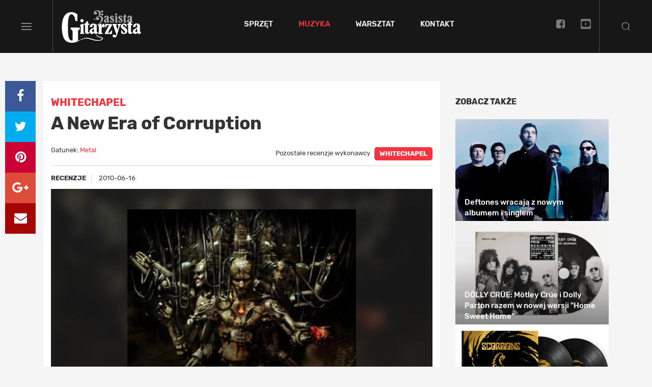

--- FILE ---
content_type: text/html; charset=utf-8
request_url: https://magazyngitarzysta.pl/muzyka/recenzje/metal/4176-a-new-era-of-corruption
body_size: 12852
content:

<!DOCTYPE html>
<html lang="pl">
<head>
    <!---->
    <base href="https://magazyngitarzysta.pl/muzyka/recenzje/metal/4176-a-new-era-of-corruption" />
	<meta http-equiv="content-type" content="text/html; charset=utf-8" />
	<meta name="referrer" content="no-referrer-when-downgrade" />
	<meta name="description" content="No i stało się - Whitechapel wydało nową płytę. Niby to dobrze, a jednak okazuje się, że źle. Mogli poczekać podłubać nieco więcej, ..." />
	<title>Whitechapel - A New Era of Corruption</title>
	<link href="https://magazyngitarzysta.pl/muzyka/recenzje/metal/4176-a-new-era-of-corruption" rel="canonical" />
	<link href="/favicon.ico" rel="shortcut icon" type="image/vnd.microsoft.icon" />
	<link href="/templates/main/css/bootstrap.min.css" rel="stylesheet" type="text/css" />
	<link href="/templates/main/css/1743077127/main.css" rel="stylesheet" type="text/css" />
	<link href="/templates/main/css/1635321817/article.css" rel="stylesheet" type="text/css" />
	<link href="https://cdn.avt.pl/libs/jquery-magnific-popup/1.1.0/magnific-popup.min.css" rel="stylesheet" type="text/css" />
	<script src="/templates/main/js/jquery-1.11.3.min.js" type="text/javascript"></script>
	<script src="/templates/main/js/1717688151/scripts.min.js" type="text/javascript" defer="defer"></script>
	<script src="/templates/main/js/social-likes.min.js" type="text/javascript" defer="defer"></script>
	<script src="https://cdn.avt.pl/libs/jquery-magnific-popup/1.1.0/jquery.magnific-popup.min.js" type="text/javascript" defer="defer"></script>
	<meta name="viewport" content="width=device-width, initial-scale=1.0">
	<link rel="icon" type="image/png" sizes="16x16" href="/templates/main/images/icons/16x16.png">
	<link rel="icon" type="image/png" sizes="32x32" href="/templates/main/images/icons/32x32.png">
	<link rel="icon" type="image/png" sizes="64x64" href="/templates/main/images/icons/64x64.png">
	<link rel="icon" type="image/png" sizes="96x96" href="/templates/main/images/icons/96x96.png">
	<link rel="icon" type="image/png" sizes="114x114" href="/templates/main/images/icons/114x114.png">
	<link rel="icon" type="image/png" sizes="160x160" href="/templates/main/images/icons/160x160.png">
	<link rel="icon" type="image/png" sizes="192x192" href="/templates/main/images/icons/192x192.png">
	<link rel="icon" type="image/png" sizes="196x196" href="/templates/main/images/icons/196x196.png">
	<link rel="icon" type="image/png" sizes="310x150" href="/templates/main/images/icons/310x150.png">
	<link rel="icon" type="image/png" sizes="310x310" href="/templates/main/images/icons/310x310.png">
	<link rel="apple-touch-icon" sizes="57x57" href="/templates/main/images/icons/57x57.png">
	<link rel="apple-touch-icon" sizes="60x60" href="/templates/main/images/icons/60x60.png">
	<link rel="apple-touch-icon" sizes="72x72" href="/templates/main/images/icons/72x72.png">
	<link rel="apple-touch-icon" sizes="76x76" href="/templates/main/images/icons/76x76.png">
	<link rel="apple-touch-icon" sizes="114x114" href="/templates/main/images/icons/114x114.png">
	<link rel="apple-touch-icon" sizes="120x120" href="/templates/main/images/icons/120x120.png">
	<link rel="apple-touch-icon" sizes="144x144" href="/templates/main/images/icons/144x144.png">
	<link rel="apple-touch-icon" sizes="152x152" href="/templates/main/images/icons/152x152.png">
	<link rel="apple-touch-icon" sizes="180x180" href="/templates/main/images/icons/180x180.png">
	<meta property="og:type" content="article" >
	<meta property="og:title" content="Whitechapel - A New Era of Corruption" >
	<meta property="og:url" content="https://magazyngitarzysta.pl/muzyka/recenzje/metal/4176-a-new-era-of-corruption" >
	<meta property="og:image" content="https://magazyngitarzysta.pl/i/images/6/2/9/dz03NTA=_src_67629-whitechapel_a_new_era_of_corruption.jpg" >
	<meta property="og:site_name" content="magazyngitarzysta.pl" >
	<meta property="og:description" content="No i stało się - Whitechapel wydało nową płytę. Niby to dobrze, a jednak okazuje się, że źle. Mogli poczekać podłubać nieco więcej, ..." >
	<meta name="theme-color" content="#171717">

    <meta name="robots" content="max-image-preview:large"><script async src="https://a.spolecznosci.net/core/dfee03bf0df74b3a80a67c12ad08ae32/main.js"></script><style>
    .wrapper .main-see-all .a-wrap {
        background-color: transparent;
    }
    .wrapper .main-tests .small-tests .item-test .in-item  {
        padding: 0 16px 16px;
    }
    .wrapper .main-tests .small-tests .item-test .rating  {
        display: none;
    }
    #new-header #navmenu .item-303 {
        display: none;
    }
    #new-header #navmenu .item-358 {
        display: inline-block;
    }
</style><script type="text/javascript">

  var _gaq = _gaq || [];
  _gaq.push(['_setAccount', 'UA-8201858-1']);
  _gaq.push(['_trackPageview']);
  _gaq.push(['_trackPageLoadTime']);

  (function() {
    var ga = document.createElement('script'); ga.type = 'text/javascript'; ga.async = true;

  ga.src = ('https:' == document.location.protocol ? 'https://' : 'http://') + 'stats.g.doubleclick.net/dc.js';
    var s = document.getElementsByTagName('script')[0]; s.parentNode.insertBefore(ga, s);
  })();

</script><script>
  (function() {
    var cx = 'partner-pub-8584451387662554:5463575059';
    var gcse = document.createElement('script');
    gcse.type = 'text/javascript';
    gcse.async = true;
    gcse.src = 'https://cse.google.com/cse.js?cx=' + cx;
    var s = document.getElementsByTagName('script')[0];
    s.parentNode.insertBefore(gcse, s);
  })();
</script><script>
  window.fbAsyncInit = function() {
    FB.init({
      appId      : '1412610048861512',
      xfbml      : true,
      version    : 'v2.11'
    });
  };

  (function(d, s, id){
     var js, fjs = d.getElementsByTagName(s)[0];
     if (d.getElementById(id)) {return;}
     js = d.createElement(s); js.id = id;
     js.src = "//connect.facebook.net/pl_PL/sdk.js";
     fjs.parentNode.insertBefore(js, fjs);
   }(document, 'script', 'facebook-jssdk'));
</script><!-- Facebook Pixel Code -->
<script>
  !function(f,b,e,v,n,t,s)
  {if(f.fbq)return;n=f.fbq=function(){n.callMethod?
  n.callMethod.apply(n,arguments):n.queue.push(arguments)};
  if(!f._fbq)f._fbq=n;n.push=n;n.loaded=!0;n.version='2.0';
  n.queue=[];t=b.createElement(e);t.async=!0;
  t.src=v;s=b.getElementsByTagName(e)[0];
  s.parentNode.insertBefore(t,s)}(window, document,'script',
  'https://connect.facebook.net/en_US/fbevents.js');
  fbq('init', '879273692110086');
  fbq('track', 'PageView');
</script>
<noscript><img height="1" width="1" style="display:none"
  src="https://www.facebook.com/tr?id=879273692110086&ev=PageView&noscript=1"
/></noscript>
<!-- End Facebook Pixel Code -->

    <link href="https://cdn.avt.pl/libs/videojs/6.2.8/video-js.min.css" rel="stylesheet">
    <script src="https://cdn.avt.pl/libs/videojs/6.2.8/video.min.js" defer="defer"></script>

    <link href="/templates/main/css/default_skin_variation.min.css" rel="stylesheet" type="text/css" />
    <script src="/templates/main/js/jquery.sky.carousel-1.0.2.min.js" defer="defer"></script>
    <link rel="manifest" href="/manifest.json">
<script charset="UTF-8" src="https://s-eu-1.pushpushgo.com/js/5c18efae7d9490000bf9c184.js" async="async"></script>

</head>

<body class="article">
    <!---->    <div class="d-block d-sm-block d-md-block d-lg-block d-xl-block" style="text-align:center;margin-left:auto;margin-right:auto;width:100%;max-width: 1920px" data-id="655" >
        <!-- At the place Magazyngitarzysta.pl_ROS_1920x150 -->
<div class="spolecznoscinet" id="spolecznosci-11356" data-min-width="1025"></div>
<!-- At the place m.magazyngitarzysta.pl_ROS_MOB 1920x150 -->
<div class="spolecznoscinet" id="spolecznosci-11380" data-max-width="1024"></div>    </div>
<!-- Google Tag Manager -->
<noscript><iframe src="//www.googletagmanager.com/ns.html?id=GTM-TSMPR9"
height="0" width="0" style="display:none;visibility:hidden"></iframe></noscript>
<script>(function(w,d,s,l,i){w[l]=w[l]||[];w[l].push({'gtm.start':
new Date().getTime(),event:'gtm.js'});var f=d.getElementsByTagName(s)[0],
j=d.createElement(s),dl=l!='dataLayer'?'&l='+l:'';j.async=true;j.src=
'//www.googletagmanager.com/gtm.js?id='+i+dl;f.parentNode.insertBefore(j,f);
})(window,document,'script','dataLayer','GTM-TSMPR9');</script>
<!-- End Google Tag Manager -->


    <header class="transition-all" id="new-header">

        <div class="menu-toggle transition-all">
            <div class="bars">
                <span class="bar bar-1"></span>
                <span class="bar bar-2"></span>
                <span class="bar bar-3"></span>
            </div>
        </div>

        <div class="header__burger site-menu-left">
            <div class="social-m">
                <a href="https://www.facebook.com/MagazynGitarzysta/" target="_blank"><i class="fa fa-facebook-square transition-all" aria-hidden="true"></i></a>
                <a href="https://www.instagram.com/magazyngitarzysta/" target="_blank"><i class="fa fa-instagram transition-all"></i></a>
                <a href="https://www.youtube.com/c/GitarzystaMag" target="_blank" class="youtube-image transition-all">
                    <svg xmlns="http://www.w3.org/2000/svg" width="21.798" height="21.798" viewBox="0 0 21.798 21.798">
                        <path id="Icon_awesome-youtube-square" data-name="Icon awesome-youtube-square" d="M9.089,10.526l4.632,2.632L9.089,15.791ZM21.8,4.585V21.712a2.336,2.336,0,0,1-2.335,2.335H2.335A2.336,2.336,0,0,1,0,21.712V4.585A2.336,2.336,0,0,1,2.335,2.25H19.462A2.336,2.336,0,0,1,21.8,4.585Zm-2.044,8.578a23.38,23.38,0,0,0-.37-4.291A2.221,2.221,0,0,0,17.818,7.3,52.249,52.249,0,0,0,10.9,6.921,52.249,52.249,0,0,0,3.98,7.3,2.221,2.221,0,0,0,2.413,8.872a23.351,23.351,0,0,0-.37,4.291,23.38,23.38,0,0,0,.37,4.291A2.189,2.189,0,0,0,3.98,19.007a52.929,52.929,0,0,0,6.919.37A52.249,52.249,0,0,0,17.818,19a2.189,2.189,0,0,0,1.567-1.552,23.308,23.308,0,0,0,.37-4.287Z" transform="translate(0 -2.25)" fill="#fff" opacity="0.4"/>
                    </svg>
                </a>
            </div>

            <nav>
                <ul class="nav menu mod-list" id="menu-left">
<li class="item-343 divider deeper parent"><span class="separator ">Sprzęt</span>
<ul class="nav-child unstyled small"><li class="item-344"><a href="/sprzet/newsy" >Newsy</a></li><li class="item-359 parent"><a href="/sprzet/testy" >Testy</a></li><li class="item-369"><a href="/sprzet/marki" >Marki</a></li><li class="item-400"><a href="/sprzet/dystrybutorzy" >Dystrybutorzy</a></li></ul></li><li class="item-346 active divider deeper parent"><span class="separator ">Muzyka</span>
<ul class="nav-child unstyled small"><li class="item-347"><a href="/muzyka/newsy" >Newsy</a></li><li class="item-373"><a href="/muzyka/koncerty" >Koncerty</a></li><li class="item-348"><a href="/muzyka/relacje" >Relacje</a></li><li class="item-349"><a href="/muzyka/wywiady" >Wywiady</a></li><li class="item-350 active parent"><a href="/muzyka/recenzje" >Recenzje</a></li><li class="item-351"><a href="/muzyka/demosfera" >Demosfera</a></li></ul></li><li class="item-352 divider deeper parent"><span class="separator ">Warsztat</span>
<ul class="nav-child unstyled small"><li class="item-353 parent"><a href="/warsztat/lekcje" >Lekcje</a></li><li class="item-354"><a href="/warsztat/porady" >Porady</a></li></ul></li><li class="item-303"><a href="https://ulubionykiosk.pl/archiwum/gitarzysta" >Archiwum</a></li><li class="item-358"><a href="/kontakt" >Kontakt</a></li><li class="item-304"><a href="/newsletter" >Newsletter</a></li></ul>

            </nav>

            <div class="subscribe">
                <form action="/newsletter" method="POST">
                    <div class="title">Zapisz się na newsletter</div>

                    <div class="input-group">
                        <input type="email"  name="email" placeholder="Zapisz się na newsletter">
                        <button type="submit" class="transition-all">Zapisz się</button>
                    </div>
                </form>
            </div>

        </div>




        <div class="header__menu site-menu-center">
            <a itemprop="url" class="header__logo logo transition-all" href="/">
                <img itemprop="logo" width="160" height="66" src="/templates/main/images/logo.svg" alt="Logo MagazynGitarzysta">
            </a>
            <nav id="navmenu">
                
<ul class="nav menu" id="menu">
<li class="item-343 divider deeper parent"><span class="separator ">Sprzęt</span>
<span class="ul-in"><ul class="nav-child unstyled small"><li class="main-menu-mods menu-first">Sprzęt</li><li class="main-menu-mods menu-sprzet"><section class="module  in-menu"><span class="a-wrap">    <a class="link" href="/sprzet/newsy/44326-ortega-ptwo-limited-white-edition-kompaktowy-wzmacniacz-akustyczny-w-eleganckiej-limitowanej-odslonie">        <img src="/i/images/5/1/9/d2FjPTE4OHgxLjUwNA==_src_154519-d30da935-bf5a-4820-bed7-2acf4a708ce12x.png" width="188" height="125" alt="Ortega PTWO Limited White Edition – kompaktowy wzmacniacz akustyczny w eleganckiej, limitowanej odsłonie">        <span class="title">            Ortega PTWO Limited White Edition – kompaktowy wzmacniacz akustyczny w eleganckiej, limitowanej odsłonie        </span>    </a>        <a class="category transition-all" href="/sprzet/newsy">        Newsy    </a></span><span class="a-wrap">    <a class="link" href="/sprzet/newsy/44325-hotone-ampero-ii-nowa-generacja-multiefektu-dla-gitarzystow">        <img src="/i/images/5/1/6/d2FjPTE4OHgxLjUwNA==_src_154516-Ampero-II_Without-Logo_V05_240929.1731984487772.jpg" width="188" height="125" alt="Hotone Ampero II – nowa generacja multiefektu dla gitarzystów">        <span class="title">            Hotone Ampero II – nowa generacja multiefektu dla gitarzystów        </span>    </a>        <a class="category transition-all" href="/sprzet/newsy">        Newsy    </a></span><span class="a-wrap">    <a class="link" href="/sprzet/newsy/44324-nowy-firmware-dla-line-6-helix-stadium-xl-floor-jeszcze-wieksza-kontrola-wiecej-brzmien-i-nowe-mozliwosci-sceniczne">        <img src="/i/images/5/1/4/d2FjPTE4OHgxLjUwNA==_src_154514-file.jpeg" width="188" height="125" alt="Nowy firmware dla Line 6 Helix Stadium XL Floor – jeszcze większa kontrola, więcej brzmień i nowe możliwości sceniczne">        <span class="title">            Nowy firmware dla Line 6 Helix Stadium XL Floor – jeszcze większa kontrola, więcej brzmień i nowe możliwości sceniczne        </span>    </a>        <a class="category transition-all" href="/sprzet/newsy">        Newsy    </a></span><span class="a-wrap">    <a class="link" href="/sprzet/newsy/44323-prs-guitars-swietuje-40-lecie-dzialalnosci-jubileusz-pelen-wyjatkowych-instrumentow-i-wydarzen">        <img src="/i/images/5/1/0/d2FjPTE4OHgxLjUwNA==_src_154510-prs1.png" width="188" height="125" alt="PRS Guitars świętuje 40-lecie działalności – jubileusz pełen wyjątkowych instrumentów i wydarzeń">        <span class="title">            PRS Guitars świętuje 40-lecie działalności – jubileusz pełen wyjątkowych instrumentów i wydarzeń        </span>    </a>        <a class="category transition-all" href="/sprzet/newsy">        Newsy    </a></span><span class="a-wrap">    <a class="link" href="/sprzet/newsy/44322-peavey-f-1200b-legenda-serii-super-festival-w-nowej-formie">        <img src="/i/images/5/0/7/d2FjPTE4OHgxLjUwNA==_src_154507-20646533_800.jpg" width="188" height="125" alt="Peavey F-1200B – legenda serii Super Festival w nowej formie">        <span class="title">            Peavey F-1200B – legenda serii Super Festival w nowej formie        </span>    </a>        <a class="category transition-all" href="/sprzet/newsy">        Newsy    </a></span></section></li><li class="item-344"><a href="/sprzet/newsy" >Newsy</a></li><li class="item-359 parent"><a href="/sprzet/testy" >Testy</a></li><li class="item-369"><a href="/sprzet/marki" >Marki</a></li><li class="item-400"><a href="/sprzet/dystrybutorzy" >Dystrybutorzy</a></li></ul></span></li><li class="item-346 active divider deeper parent"><span class="separator ">Muzyka</span>
<span class="ul-in"><ul class="nav-child unstyled small"><li class="main-menu-mods menu-first">Muzyka</li><li class="main-menu-mods menu-muzyka"><section class="module  in-menu"><span class="a-wrap">    <a class="link" href="/muzyka/wywiady/44306-richard-hawley">        <img src="/i/images/4/3/7/d2FjPTE4OHgxLjUwNA==_src_154437-richard_hawley_glowne.jpg" width="188" height="125" alt="Richard Hawley">        <span class="title">            Richard Hawley        </span>    </a>        <a class="category transition-all" href="/muzyka/wywiady">        Wywiady    </a></span><span class="a-wrap">    <a class="link" href="/muzyka/wywiady/44305-junior-marvin">        <img src="/i/images/4/3/3/d2FjPTE4OHgxLjUwNA==_src_154433-junior_marvin_glowne.jpg" width="188" height="125" alt="Junior Marvin">        <span class="title">            Junior Marvin        </span>    </a>        <a class="category transition-all" href="/muzyka/wywiady">        Wywiady    </a></span><span class="a-wrap">    <a class="link" href="/muzyka/recenzje/rock-i-punk/44284-from-the-first-sting">        <img src="/i/images/3/5/7/d2FjPTE4OHgxLjUwNA==_src_154357-Scorpions_Fromthefirststing1.jpg" width="188" height="125" alt="From The First Sting">        <span class="title">            From The First Sting        </span>    </a>        <a class="category transition-all" href="/muzyka/recenzje">        Recenzje    </a></span><span class="a-wrap">    <a class="link" href="/muzyka/wywiady/44283-marty-friedman">        <img src="/i/images/3/5/5/d2FjPTE4OHgxLjUwNA==_src_154355-friedman.jpg" width="188" height="125" alt="Marty Friedman">        <span class="title">            Marty Friedman        </span>    </a>        <a class="category transition-all" href="/muzyka/wywiady">        Wywiady    </a></span><span class="a-wrap">    <a class="link" href="/muzyka/wywiady/44282-matt-pike-i-jeff-matz-high-on-fire">        <img src="/i/images/3/4/9/d2FjPTE4OHgxLjUwNA==_src_154349-glowne.jpg" width="188" height="125" alt="Matt Pike i Jeff Matz (High On Fire)">        <span class="title">            Matt Pike i Jeff Matz (High On Fire)        </span>    </a>        <a class="category transition-all" href="/muzyka/wywiady">        Wywiady    </a></span></section></li><li class="item-347"><a href="/muzyka/newsy" >Newsy</a></li><li class="item-373"><a href="/muzyka/koncerty" >Koncerty</a></li><li class="item-348"><a href="/muzyka/relacje" >Relacje</a></li><li class="item-349"><a href="/muzyka/wywiady" >Wywiady</a></li><li class="item-350 active parent"><a href="/muzyka/recenzje" >Recenzje</a></li><li class="item-351"><a href="/muzyka/demosfera" >Demosfera</a></li></ul></span></li><li class="item-352 divider deeper parent"><span class="separator ">Warsztat</span>
<span class="ul-in"><ul class="nav-child unstyled small"><li class="main-menu-mods menu-first">Warsztat</li><li class="main-menu-mods menu-warsztat"><section class="module  in-menu"><span class="a-wrap">    <a class="link" href="/warsztat/porady/44077-philip-sayce-porady-mistrzow">        <img src="/i/images/4/0/3/d2FjPTE4OHgxLjUwNA==_src_153403-83.jpg" width="188" height="125" alt=" Philip Sayce - porady mistrzów ">        <span class="title">             Philip Sayce - porady mistrzów         </span>    </a>        <a class="category transition-all" href="/warsztat/porady">        Porady    </a></span><span class="a-wrap">    <a class="link" href="/warsztat/porady/44076-nili-brosh-porady-mistrzow">        <img src="/i/images/4/0/1/d2FjPTE4OHgxLjUwNA==_src_153401-75-copy.jpg" width="188" height="125" alt="Nili Brosh - porady mistrzów ">        <span class="title">            Nili Brosh - porady mistrzów         </span>    </a>        <a class="category transition-all" href="/warsztat/porady">        Porady    </a></span><span class="a-wrap">    <a class="link" href="/warsztat/porady/44075-davey-johnstone-porady-mistrzow">        <img src="/i/images/3/9/7/d2FjPTE4OHgxLjUwNA==_src_153397-73.jpg" width="188" height="125" alt="Davey Johnstone - porady mistrzów ">        <span class="title">            Davey Johnstone - porady mistrzów         </span>    </a>        <a class="category transition-all" href="/warsztat/porady">        Porady    </a></span><span class="a-wrap">    <a class="link" href="/warsztat/porady/44074-gretchen-menn-porady-mistrzow">        <img src="/i/images/3/9/4/d2FjPTE4OHgxLjUwNA==_src_153394-69.jpg" width="188" height="125" alt="Gretchen Menn - porady mistrzów ">        <span class="title">            Gretchen Menn - porady mistrzów         </span>    </a>        <a class="category transition-all" href="/warsztat/porady">        Porady    </a></span><span class="a-wrap">    <a class="link" href="/warsztat/porady/44073-tommy-emmanuel-porady-mistrzow">        <img src="/i/images/3/9/0/d2FjPTE4OHgxLjUwNA==_src_153390-64.jpg" width="188" height="125" alt="Tommy Emmanuel - porady mistrzów ">        <span class="title">            Tommy Emmanuel - porady mistrzów         </span>    </a>        <a class="category transition-all" href="/warsztat/porady">        Porady    </a></span></section></li><li class="item-353 parent"><a href="/warsztat/lekcje" >Lekcje</a></li><li class="item-354"><a href="/warsztat/porady" >Porady</a></li></ul></span></li><li class="item-303"><a href="https://ulubionykiosk.pl/archiwum/gitarzysta" >Archiwum</a></li><li class="item-358"><a href="/kontakt" >Kontakt</a></li><li class="item-304"><a href="/newsletter" >Newsletter</a></li></ul>

            </nav>
            <div class="header__socials social-h hidden-xs transition-all">
                <a href="https://www.facebook.com/MagazynGitarzysta/" target="_blank"><i class="fa fa-facebook-square transition-all" aria-hidden="true"></i></a>
                <a href="https://www.youtube.com/c/GitarzystaMag" target="_blank" class="youtube-image transition-all">
                    <svg xmlns="http://www.w3.org/2000/svg" width="21.798" height="21.798" viewBox="0 0 21.798 21.798">
                        <path id="Icon_awesome-youtube-square" data-name="Icon awesome-youtube-square" d="M9.089,10.526l4.632,2.632L9.089,15.791ZM21.8,4.585V21.712a2.336,2.336,0,0,1-2.335,2.335H2.335A2.336,2.336,0,0,1,0,21.712V4.585A2.336,2.336,0,0,1,2.335,2.25H19.462A2.336,2.336,0,0,1,21.8,4.585Zm-2.044,8.578a23.38,23.38,0,0,0-.37-4.291A2.221,2.221,0,0,0,17.818,7.3,52.249,52.249,0,0,0,10.9,6.921,52.249,52.249,0,0,0,3.98,7.3,2.221,2.221,0,0,0,2.413,8.872a23.351,23.351,0,0,0-.37,4.291,23.38,23.38,0,0,0,.37,4.291A2.189,2.189,0,0,0,3.98,19.007a52.929,52.929,0,0,0,6.919.37A52.249,52.249,0,0,0,17.818,19a2.189,2.189,0,0,0,1.567-1.552,23.308,23.308,0,0,0,.37-4.287Z" transform="translate(0 -2.25)" fill="#fff" opacity="0.4"/>
                    </svg>
                </a>
            </div>

        </div>



        <div class="search-toggle transition-all"></div>

        
<div class="search">
    <div class="inner-wrap">
        <div class="close-btn transition-all"></div>
        <div class="search-container">
            <gcse:searchbox-only resultsUrl="/szukaj"></gcse:searchbox-only>
        </div>
    </div>
</div>
<script type="application/ld+json">
    {
        "@context": "http://schema.org",
        "@type": "WebSite",
        "url": "https://magazyngitarzysta.pl/",
        "potentialAction": {
            "@type": "SearchAction",
            "target": "https://magazyngitarzysta.pl/szukaj?q={search_term_string}",
            "query-input": "required name=search_term_string"
        }
    }
</script>

    </header>


    <div class="wrapper">
    <div class="site-canvas transition-all" style="min-height: auto;">
    <div class="under-header 401 view-article  ">
        <!---->    <div class="d-block d-sm-block d-md-block d-lg-block d-xl-block" style="text-align:center;margin-left:auto;margin-right:auto;width:100%;max-width: 970px;margin-top: 30px;margin-bottom: 30px" data-id="654" >
        <!-- At the place Magazyngitarzysta.pl_ROS_970x250#1 -->
<div class="spolecznoscinet" id="spolecznosci-11336" data-min-width="1025"></div>
<!-- At the place m.magazyngitarzysta.pl_ROS_MOB 970x250#1 -->
<div class="spolecznoscinet" id="spolecznosci-11358" data-max-width="1024"></div>    </div>

    </div>

<div id="message">
    <div id="system-message-container">
	</div>

</div>





<!---->

<script type="application/ld+json">
    {"@context":"http:\/\/schema.org","@type":"Review","author":{"@type":"Person","name":"Micha\u0142 So\u0142tan"},"publisher":{"@type":"NewsMediaOrganization","name":"AVT-Korporacja sp. z o.o.","alternateName":"Wydawnictwo AVT","url":"https:\/\/avt.pl\/","logo":"https:\/\/avt.pl\/templates\/main\/images\/logo.png","sameAs":["https:\/\/www.linkedin.com\/company\/grupaavt\/","https:\/\/pl.wikipedia.org\/wiki\/AVT-Korporacja"],"address":{"@type":"PostalAddress","streetAddress":"Leszczynowa 11","addressLocality":"Warszawa","postalCode":"03-197","addressCountry":"PL"}},"datePublished":"2010-06-16T08:58:41+0200","inLanguage":"pl-PL","itemReviewed":{"@type":"MusicComposition","name":"A New Era of Corruption","author":{"@type":"Person","name":"Whitechapel"}},"reviewRating":{"@type":"Rating","ratingValue":"6","bestRating":"10","worstRating":"0"},"description":"No i sta\u0142o si\u0119 - Whitechapel wyda\u0142o now\u0105 p\u0142yt\u0119. Niby to dobrze, a jednak okazuje si\u0119, \u017ce \u017ale. Mogli poczeka\u0107 pod\u0142uba\u0107 nieco wi\u0119cej, nada\u0107 temu (czemu?) nieco inny szlif. Nie zrobili tego, a szkoda. A czemu? Temu bo nowa p\u0142yta w ich kr\u00f3tkim dorobku i w czeteroletnim sta\u017cu wsp\u00f3lnej gry niesie ze sob\u0105 zmiany i tu uwaga: na gorsze. To si\u0119 wr\u0119cz w pale nie mie\u015bci, ale co tam, ka\u017cdy zesp\u00f3\u0142 si\u0119 rozwija, oni te\u017c, ale obstawiam, \u017ce dzi\u0119ki \"A New Era of Corruption\" ich popularno\u015b\u0107 ani nie wzro\u015bnie, ani te\u017c nie opadnie, ale za to kopist\u00f3w wiernych mistrzom (im samym) cho\u0107by cz\u0119\u015b\u0107 si\u0119 wykruszy. Oby.\r\n","URL":"https:\/\/magazyngitarzysta.pl\/muzyka\/recenzje\/metal\/4176-a-new-era-of-corruption"}</script>

<div class="container-fluid">
    <div class="sticky-col py-25">
        <div class="social-icons first social-likes-4176" data-url="https://magazyngitarzysta.pl/muzyka/recenzje/metal/4176-a-new-era-of-corruption" data-title="Whitechapel - A New Era of Corruption">
            <a href="#" class="icon fb facebook"></a>
            <a href="#" class="icon twtr twitter"></a>
            <a href="#" class="icon pin pinterest"></a>
            <a href="#" class="icon google plusone"></a>
            <a href="mailto:?subject=Whitechapel - A New Era of Corruption&body=No i stało się - Whitechapel wydało nową płytę. Niby to dobrze, a jednak okazuje się, że źle. Mogli poczekać podłubać nieco więcej, nadać temu (czemu?) nieco inny szlif. Nie zrobili tego, a szkoda. A czemu? Temu bo nowa płyta w ich krótkim dorobku i w czeteroletnim stażu wspólnej gry niesie ze sobą zmiany i tu uwaga: na gorsze. To się wręcz w pale nie mieści, ale co tam, każdy zespół się rozwija, oni też, ale obstawiam, że dzięki A New Era of Corruption ich popularność ani nie wzrośnie, ani też nie opadnie, ale za to kopistów wiernych mistrzom (im samym) choćby część się wykruszy. Oby.
 - https://magazyngitarzysta.pl/muzyka/recenzje/metal/4176-a-new-era-of-corruption" class="icon mail"><i class="fa fa-envelope"></i></a>
        </div>
    </div>
    <div class="article article-review">
        <div class="site-row row-flex">
            <div class="col-71">
                <div class="main">
                    <article>
                    <div class="top">
                        <div class="breadcrumb">
                                                    </div>
                        <div class="title-container">
                            <div class="name">Whitechapel</div>
                            <h1 class="title">A New Era of Corruption</h1>
                            <div class="params row vertical-align-bottom">
                                                                <div class="left col-md-6">
                                    <p>Gatunek: <a href="/muzyka/recenzje/metal"><span class="red">Metal</span></a></p>
                                </div>

                                                                <div class="right col-md-6">
                                    Pozostałe recenzje wykonawcy <a href="/wykonawca/4475-Whitechapel" class="button">Whitechapel</a>
                                </div>
                            </div>
                        </div>
                        <div class="date-container">
                            <div class="category border-right">Recenzje</div>
                                                        <div class="date">2010-06-16</div>
                        </div>
                    </div>
                    <div class="image-container">
                        <div class="image block">
                            <picture>
                                <source media="(max-width:767px)" srcset="/i/images/6/2/9/d2FjPTY3N3gx_src_67629-whitechapel_a_new_era_of_corruption.jpg">
                                <source media="(max-width:1024px)" srcset="/i/images/6/2/9/d2FjPTkzNHgx_src_67629-whitechapel_a_new_era_of_corruption.jpg">
                                <img class="blur" src="/i/images/6/2/9/d2FjPTcxOXgx_src_67629-whitechapel_a_new_era_of_corruption.jpg" alt="Whitechapel - A New Era of Corruption">
                            </picture>

                                                        <picture>
                                <source media="(max-width:767px)" srcset="/i/images/6/2/9/d2FjPTY3N3gx_src_67629-whitechapel_a_new_era_of_corruption.jpg">
                                <source media="(max-width:1024px)" srcset="/i/images/6/2/9/d2FjPTUxNHgx_src_67629-whitechapel_a_new_era_of_corruption.jpg">
                                <img class="main-image" src="/i/images/6/2/9/d2FjPTQ0OXgx_src_67629-whitechapel_a_new_era_of_corruption.jpg" alt="Whitechapel - A New Era of Corruption">
                            </picture>
                                                    </div>
                    </div>
                                        <div class="mark">
                        <span>
                            Nasza ocena:
                        </span>

                        <div class="box">
                            <div class="box-full"></div><div class="box-full"></div><div class="box-full"></div><div class="box-full"></div><div class="box-full"></div><div class="box-full"></div><div class="box-empty"></div><div class="box-empty"></div><div class="box-empty"></div><div class="box-empty"></div>                        </div>
                        <span class="big">
                            6                        </span>
                        <span class="small">
                            /10
                        </span>
                    </div>
                    

                    <!---->    <div class="d-block d-sm-block d-md-block d-lg-block d-xl-block" style="text-align:center;margin-left:auto;margin-right:auto;width:100%;max-width: 750px;margin-top: 30px;margin-bottom: 30px" data-id="658" >
        <!-- At the place Magazyngitarzysta.pl_ROS_750x300#1 -->
<div class="spolecznoscinet" id="spolecznosci-11339" data-min-width="1025"></div>
<!-- At the place m.magazyngitarzysta.pl_ROS_MOB 750x300#1 -->
<div class="spolecznoscinet" id="spolecznosci-11363" data-max-width="1024"></div>    </div>
                    <div class="content">
                        <div class="introtext">
                            <p>No i stało się - Whitechapel wydało nową płytę. Niby to dobrze, a jednak okazuje się, że źle. Mogli poczekać podłubać nieco więcej, nadać temu (czemu?) nieco inny szlif. Nie zrobili tego, a szkoda. A czemu? Temu bo nowa płyta w ich krótkim dorobku i w czeteroletnim stażu wspólnej gry niesie ze sobą zmiany i tu uwaga: na gorsze. To się wręcz w pale nie mieści, ale co tam, każdy zespół się rozwija, oni też, ale obstawiam, że dzięki "A New Era of Corruption" ich popularność ani nie wzrośnie, ani też nie opadnie, ale za to kopistów wiernych mistrzom (im samym) choćby część się wykruszy. Oby.</p>
                        </div>
                        <div class="fulltext">
                            
<p>Co mnie tak denerwuje w tym albumie? Przede wszystkim dziwny groove, ta nieopisana zmuła wylewająca się z głośników. Niezróżnicowane wokale, brak hitu na miarę "This Is Exile", o "Repossession" nie wspominając, oraz zabawa w łamanie rytmów/podziałów/schematów, która według mnie nijak do nich nie pasuje, i tak też zamiast perfekcyjnie wymierzonych ciosów z blastami jako broń destrukcji, dostajemy krążek niby urozmaicony rytmicznie, ale za to odbiegający od wyklarowanego już stylu. Takie opinie to nie kwestia jednego czy tam dwóch przesłuchań, a co najmniej nastu z których zapamiętać jestem co najwyżej świetne melodyjne solówki (ciekawe który z trzech wiosłowych nasłuchał się skandynawskiego death metalu) i singlowy "Breeding Violence" - reszta ni uja, nic z tego nie kumam. A ja <strong>Whitechapel</strong> lubię, choć jakimś wybitnym fanem nie jestem, poprzedniczka robiła mi całkiem dobrze, zresztą tak właściwie to tamten album przysporzył im tych wszystkich nastoletnich (dorosłych też) fanów i dziesiątki naśladowców.</p>

<p>Dziwi mnie też ogólne brzmienie krążka, w ogóle całościowo jestem zaskoczony i to in minus, niż plus, ale takie są niestety fakty -  nie zeszmacili się, nie sprzedali, dalej są na wskroś brutalni, bezbożni, ale gdzieś po drodze zgubili to za co wszyscy ich tak wielbią - szaleństwo i precyzję jednocześnie. Boli mnie to troszkę bo jakieś tam parcie na ten album jednak było, to też jestem zawiedziony a w mojej osobistej klasyfikacji tegorocznych krążków z pogranicza metalcore/hardcoredeathcore/death metal "<strong>A New Era of Corruption</strong>" na tą chwilę ląduje bardzo, ale to bardzo nisko, i aż strach się bać jak wypadnie w konfrontacji z albumami, które dopiero co się ukażą (Architects, Bring Me The Horizon, The Last Felony, Ion Dissonance, The Plasma Rifle).<br><br><em>Grzegorz "Chain" Pindor</em></p><!---->    <div class="d-block d-sm-block d-md-block d-lg-block d-xl-block" style="text-align:center;margin-left:auto;margin-right:auto;width:100%;max-width: 750px;margin-top: 30px;margin-bottom: 30px" data-id="671" >
        <!-- At the place Magazyngitarzysta.pl_ROS_750x100#1 -->
<div class="spolecznoscinet" id="spolecznosci-11341" data-min-width="1025"></div>
<!-- At the place m.magazyngitarzysta.pl_ROS_MOB 750x100#1 -->
<div class="spolecznoscinet" id="spolecznosci-11365" data-max-width="1024"></div>    </div>
                            <div class="fb-comments"  data-width="100%" data-href="https://magazyngitarzysta.pl/muzyka/recenzje/metal/4176-a-new-era-of-corruption" data-numposts="5"></div>
                        </div>
                        <div class="social-icons end social-likes-4176" data-url="https://magazyngitarzysta.pl/muzyka/recenzje/metal/4176-a-new-era-of-corruption" data-title="A New Era of Corruption">
                            <a href="#" class="icon fb facebook"><i class="fa fa-facebook"></i></a>
                            <a href="#" class="icon twtr twitter"><i class="fa fa-twitter"></i></a>
                            <a href="#" class="icon pin pinterest"><i class="fa fa-pinterest"></i></a>
                            <a href="#" class="icon google plusone"><i class="fa fa-google-plus"></i></a>
                            <a href="mailto:?subject=Whitechapel - A New Era of Corruption&body=No i stało się - Whitechapel wydało nową płytę. Niby to dobrze, a jednak okazuje się, że źle. Mogli poczekać podłubać nieco więcej, nadać temu (czemu?) nieco inny szlif. Nie zrobili tego, a szkoda. A czemu? Temu bo nowa płyta w ich krótkim dorobku i w czeteroletnim stażu wspólnej gry niesie ze sobą zmiany i tu uwaga: na gorsze. To się wręcz w pale nie mieści, ale co tam, każdy zespół się rozwija, oni też, ale obstawiam, że dzięki A New Era of Corruption ich popularność ani nie wzrośnie, ani też nie opadnie, ale za to kopistów wiernych mistrzom (im samym) choćby część się wykruszy. Oby.
 - https://magazyngitarzysta.pl/muzyka/recenzje/metal/4176-a-new-era-of-corruption" class="icon mail"><i class="fa fa-envelope"></i></a>
                        </div>
                        <script>
                            jQuery(document).ready(function($) {
                                $('.social-likes-4176').socialLikes({
                                    counters: false
                                });
                            });
                        </script>
                    </div>
                    <!---->    <div class="d-block d-sm-block d-md-block d-lg-block d-xl-block" style="text-align:center;margin-left:auto;margin-right:auto;width:100%;max-width: 750px;margin-top: 30px;margin-bottom: 30px" data-id="659" >
        <!-- At the place Magazyngitarzysta.pl_ROS_750x300#2 -->
<div class="spolecznoscinet" id="spolecznosci-11340" data-min-width="1025"></div>
<!-- At the place m.magazyngitarzysta.pl_ROS_MOB 750x300#2 -->
<div class="spolecznoscinet" id="spolecznosci-11364" data-max-width="1024"></div>    </div>
                    
                    </article>
                </div>
            </div>
            <div class="col-29 visible-md visible-lg">
                <!---->    <div class="d-block d-sm-block d-md-block d-lg-block d-xl-block" style="text-align:center;margin-left:auto;margin-right:auto;width:100%;max-width: 300px;margin-bottom: 30px" data-id="656" >
        <!-- At the place Magazyngitarzysta.pl_ROS_300x250#1 -->
<div class="spolecznoscinet" id="spolecznosci-11337" data-min-width="1025"></div>
<!-- At the place m.magazyngitarzysta.pl_ROS_MOB 300x250#1 -->
<div class="spolecznoscinet" id="spolecznosci-11382" data-max-width="1024"></div>    </div>


<section class="module  polecane-right"><div class="recommended">        <div class="recommended-text">        <p>            Zobacz także        </p>    </div>    <div class="recommended-box">                <a class="scale-image" href="/muzyka/newsy/44196-deftones-wracaja-z-nowym-albumem-i-singlem"  title="">            <img class="recommended-box-img" src="/i/images/9/1/9/d2FjPTMwMHgxLjU=_src_153919-Deftones_5_24_2512046-copy-M2B-1-860x484.jpg" width="300" height="200" alt="Deftones wracają z nowym albumem i singlem">            <div class="gradient">                             </div>            <span class="relative-text">                Deftones wracają z nowym albumem i singlem             </span>        </a>                <a class="scale-image" href="/muzyka/newsy/44184-doelly-cruee-moetley-cruee-i-dolly-parton-razem-w-nowej-wersji-home-sweet-home"  title="">            <img class="recommended-box-img" src="/i/images/8/8/0/d2FjPTMwMHgxLjU=_src_153880-FromTheBeginningCDExploded.jpg" width="300" height="200" alt="DÖLLY CRÜE: Mötley Crüe i Dolly Parton razem w nowej wersji &quot;Home Sweet Home&quot;">            <div class="gradient">                             </div>            <span class="relative-text">                DÖLLY CRÜE: Mötley Crüe i Dolly Parton razem w nowej wersji "Home Sweet Home"             </span>        </a>                <a class="scale-image" href="/muzyka/newsy/44180-scorpions-swietuja-60-lecie-wyjatkowa-kompilacja"  title="">            <img class="recommended-box-img" src="/i/images/8/2/8/d2FjPTMwMHgxLjU=_src_153828-Scorpions_From-The-First-Sting_2CD-Sparkling-2LP-Bookpack_s516578_o7180023_a565178_v13337422.d212d32a.png-copy.jpg" width="300" height="200" alt="Scorpions świętują 60-lecie wyjątkową kompilacją">            <div class="gradient">                             </div>            <span class="relative-text">                Scorpions świętują 60-lecie wyjątkową kompilacją             </span>        </a>            </div></div></section><!---->    <div class="d-block d-sm-block d-md-block d-lg-block d-xl-block p-sticky" style="text-align:center;margin-left:auto;margin-right:auto;width:100%;max-width: 300px;margin-bottom: 30px;position:sticky;top:65px" data-id="657" >
        <!-- At the place Magazyngitarzysta.pl_ROS_300x600#1 -->
<div class="spolecznoscinet" id="spolecznosci-11338" data-min-width="1025"></div>
<!-- At the place m.magazyngitarzysta.pl_ROS_MOB 300x600#1 -->
<div class="spolecznoscinet" id="spolecznosci-11359" data-max-width="1024"></div>    </div>
            </div>
        </div>
    </div>
</div>
<script type="text/javascript">
    var _qasp = _qasp || [];
    _qasp.push(['uTags', 'kategoria-muzyka_recenzje_metal_artykul,idartykul-4176']);
    _qasp.push(['setPAID']);
</script>


<section class="module  promowane-artykul"><div class="container-fluid">
    <div class="article-promoted">
        <h3>
            Newsy sprzętowe        </h3>
        <div class="flex-row">
                        <div class="col-xs-12 col-sm-6 col-md-4">
                <a href="/sprzet/newsy/44326-ortega-ptwo-limited-white-edition-kompaktowy-wzmacniacz-akustyczny-w-eleganckiej-limitowanej-odslonie" class="hoverDirection">
                    <div class="news-content">
                        <div class="image">
                            <picture>
                                <source media="(max-width: 767px)" srcset="/i/images/5/1/9/d2FjPTczN3gxLjUwMTAxODMyOTkzODk=_src_154519-d30da935-bf5a-4820-bed7-2acf4a708ce12x.png">
                                <source media="(max-width: 1024px)" srcset="/i/images/5/1/9/d2FjPTQ4MngxLjUwMTU1NzYzMjM5ODg=_src_154519-d30da935-bf5a-4820-bed7-2acf4a708ce12x.png">

                                <img class="img-responsive" src="/i/images/5/1/9/d2FjPTM1MHgxLjUwMjE0NTkyMjc0Njg=_src_154519-d30da935-bf5a-4820-bed7-2acf4a708ce12x.png" alt="Ortega PTWO Limited White Edition – kompaktowy wzmacniacz akustyczny w eleganckiej, limitowanej odsłonie">
                            </picture>
                        </div>
                        <div class="text">
                            <h2>
                                Ortega PTWO Limited White Edition – kompaktowy wzmacniacz akustyczny w eleganckiej, limitowanej odsłonie                            </h2>
                            <p>
                                W świecie mobilnych wzmacniaczy akustycznych Ortega PTWO od lat uchodzi za jedno z najbardziej wszechstronnych ...                            </p>
                        </div>
                    </div>
                </a>
            </div>
                        <div class="col-xs-12 col-sm-6 col-md-4">
                <a href="/sprzet/newsy/44325-hotone-ampero-ii-nowa-generacja-multiefektu-dla-gitarzystow" class="hoverDirection">
                    <div class="news-content">
                        <div class="image">
                            <picture>
                                <source media="(max-width: 767px)" srcset="/i/images/5/1/6/d2FjPTczN3gxLjUwMTAxODMyOTkzODk=_src_154516-Ampero-II_Without-Logo_V05_240929.1731984487772.jpg">
                                <source media="(max-width: 1024px)" srcset="/i/images/5/1/6/d2FjPTQ4MngxLjUwMTU1NzYzMjM5ODg=_src_154516-Ampero-II_Without-Logo_V05_240929.1731984487772.jpg">

                                <img class="img-responsive" src="/i/images/5/1/6/d2FjPTM1MHgxLjUwMjE0NTkyMjc0Njg=_src_154516-Ampero-II_Without-Logo_V05_240929.1731984487772.jpg" alt="Hotone Ampero II – nowa generacja multiefektu dla gitarzystów">
                            </picture>
                        </div>
                        <div class="text">
                            <h2>
                                Hotone Ampero II – nowa generacja multiefektu dla gitarzystów                            </h2>
                            <p>
                                Hotone prezentuje Ampero II, nową generację wszechstronnego procesora gitarowego, który łączy zaawansowane ...                            </p>
                        </div>
                    </div>
                </a>
            </div>
                        <div class="col-xs-12 col-sm-6 col-md-4">
                <a href="/sprzet/newsy/44324-nowy-firmware-dla-line-6-helix-stadium-xl-floor-jeszcze-wieksza-kontrola-wiecej-brzmien-i-nowe-mozliwosci-sceniczne" class="hoverDirection">
                    <div class="news-content">
                        <div class="image">
                            <picture>
                                <source media="(max-width: 767px)" srcset="/i/images/5/1/4/d2FjPTczN3gxLjUwMTAxODMyOTkzODk=_src_154514-file.jpeg">
                                <source media="(max-width: 1024px)" srcset="/i/images/5/1/4/d2FjPTQ4MngxLjUwMTU1NzYzMjM5ODg=_src_154514-file.jpeg">

                                <img class="img-responsive" src="/i/images/5/1/4/d2FjPTM1MHgxLjUwMjE0NTkyMjc0Njg=_src_154514-file.jpeg" alt="Nowy firmware dla Line 6 Helix Stadium XL Floor – jeszcze większa kontrola, więcej brzmień i nowe możliwości sceniczne">
                            </picture>
                        </div>
                        <div class="text">
                            <h2>
                                Nowy firmware dla Line 6 Helix Stadium XL Floor – jeszcze większa kontrola, więcej brzmień i nowe możliwości sceniczne                            </h2>
                            <p>
                                Firma Line 6 udostępniła nowy firmware dla flagowego procesora gitarowego Helix Stadium XL Floor, znacząco rozszerzając ...                            </p>
                        </div>
                    </div>
                </a>
            </div>
                    </div>
    </div>    
</div>
</section><div class="container-fluid">
    <div class="article-promoted">
        <h3>
            Najnowsze testy        </h3>
        <div class="flex-row">
                        <div class="col-xs-12 col-sm-6 col-md-4">
                <a href="/sprzet/testy/gitara-akustyczna-klasyczna/33889-yamaha-fs9-r" class="hoverDirection">
                    <div class="news-content">
                        <div class="image">
                            <picture>
                                <source media="(max-width: 767px)" srcset="/i/images/4/5/7/d2FjPTczN3gxLjUwMTAxODMyOTkzODk=_src_154457-yamaha.jpg">
                                <source media="(max-width: 1024px)" srcset="/i/images/4/5/7/d2FjPTQ4MngxLjUwMTU1NzYzMjM5ODg=_src_154457-yamaha.jpg">

                                <img class="img-responsive" src="/i/images/4/5/7/d2FjPTM1MHgxLjUwMjE0NTkyMjc0Njg=_src_154457-yamaha.jpg" alt="YAMAHAFS9 R">
                            </picture>
                        </div>
                        <div class="text">
                            <h2>
                                YAMAHA FS9 R                            </h2>
                            <p>
                                Yamaha celuje w nowy akustyczny punkt odniesienia wraz z serią F9. Pierwszymi dwoma modelami były pary dreadnoughtów ...                            </p>
                        </div>
                    </div>
                </a>
            </div>
                        <div class="col-xs-12 col-sm-6 col-md-4">
                <a href="/sprzet/testy/efekty/33888-vox-vrm-1-real-mccoy-v846-vintage" class="hoverDirection">
                    <div class="news-content">
                        <div class="image">
                            <picture>
                                <source media="(max-width: 767px)" srcset="/i/images/4/5/5/d2FjPTczN3gxLjUwMTAxODMyOTkzODk=_src_154455-19250779_800.jpg">
                                <source media="(max-width: 1024px)" srcset="/i/images/4/5/5/d2FjPTQ4MngxLjUwMTU1NzYzMjM5ODg=_src_154455-19250779_800.jpg">

                                <img class="img-responsive" src="/i/images/4/5/5/d2FjPTM1MHgxLjUwMjE0NTkyMjc0Njg=_src_154455-19250779_800.jpg" alt="VOXVRM-1 REAL MCCOY &amp; V846 VINTAGE">
                            </picture>
                        </div>
                        <div class="text">
                            <h2>
                                VOX VRM-1 REAL MCCOY & V846 VINTAGE                            </h2>
                            <p>
                                Zbliżając się do 60. urodzin wah-wah, wielu gitarzystów może przywitać wierne reedycje kultowych pedałów ...                            </p>
                        </div>
                    </div>
                </a>
            </div>
                        <div class="col-xs-12 col-sm-6 col-md-4">
                <a href="/sprzet/testy/efekty/33887-strymon-bigsky-mx" class="hoverDirection">
                    <div class="news-content">
                        <div class="image">
                            <picture>
                                <source media="(max-width: 767px)" srcset="/i/images/4/4/8/d2FjPTczN3gxLjUwMTAxODMyOTkzODk=_src_154448-BigSkyMX_SupportPage_Thumbnail-1536x1152.jpg">
                                <source media="(max-width: 1024px)" srcset="/i/images/4/4/8/d2FjPTQ4MngxLjUwMTU1NzYzMjM5ODg=_src_154448-BigSkyMX_SupportPage_Thumbnail-1536x1152.jpg">

                                <img class="img-responsive" src="/i/images/4/4/8/d2FjPTM1MHgxLjUwMjE0NTkyMjc0Njg=_src_154448-BigSkyMX_SupportPage_Thumbnail-1536x1152.jpg" alt="STRYMONBIGSKY MX">
                            </picture>
                        </div>
                        <div class="text">
                            <h2>
                                STRYMON BIGSKY MX                            </h2>
                            <p>
                                Efekt Bigsky Multireverb firmy Strymon jest stałym elementem zestawów wielu osób od momentu premiery pod koniec ...                            </p>
                        </div>
                    </div>
                </a>
            </div>
                    </div>
    </div>    
</div>

        <!---->    <div class="d-block d-sm-block d-md-block d-lg-block d-xl-block" style="text-align:center;margin-left:auto;margin-right:auto;width:100%;max-width: 970px;margin-top: 30px;margin-bottom: 30px" data-id="660" >
        <!-- At the place Magazyngitarzysta.pl_ROS_970x450 -->
<div class="spolecznoscinet" id="spolecznosci-11357" data-min-width="1025"></div>
<!-- At the place m.magazyngitarzysta.pl_ROS_MOB 970x450 -->
<div class="spolecznoscinet" id="spolecznosci-11381" data-max-width="1024"></div>    </div>
<!---->    <div class="d-block d-sm-block d-md-block d-lg-block d-xl-block" style="text-align:center;margin-left:auto;margin-right:auto;width:100%;max-width: 970px;margin-top: 30px;margin-bottom: 30px" data-id="661" >
        <!-- At the place Magazyngitarzysta.pl_ROS_1x1 -->
<div class="spolecznoscinet" id="spolecznosci-11385" data-min-width="1025"></div>
<!-- At the place m.magazyngitarzysta.pl_ROS_1x1 -->
<div class="spolecznoscinet" id="spolecznosci-11362" data-max-width="1024"></div>    </div>
<!---->    <div class="d-block d-sm-block d-md-block d-lg-block d-xl-block" style="text-align:center;margin-left:auto;margin-right:auto;width:100%" data-id="670" >
        <!-- At the place Magazyngitarzysta.pl_ROS_Fullpage/Welcome screen -->
<div class="spolecznoscinet" id="spolecznosci-11384" data-min-width="1025"></div>
<!-- At the place m.magazyngitarzysta.pl_ROS_Postitial -->
<div class="spolecznoscinet" id="spolecznosci-11361" data-max-width="1024"></div>    </div>
<!---->    <div class="d-block d-sm-block d-md-block d-lg-block d-xl-block" style="text-align:center;margin-left:auto;margin-right:auto;width:100%" data-id="686" >
        <!-- At the place Magazyngitarzysta.pl_ROS_Outstream_video -->
<div class="spolecznoscinet" id="spolecznosci-11383" data-min-width="1025"></div>
<!-- At the place m.magazyngitarzysta.pl_ROS_Outstream1 -->
<div class="spolecznoscinet" id="spolecznosci-11360" data-max-width="1024"></div>    </div>

                

        <footer id="footer">
            <div class="container-fluid">
                <div class="row">
                    <div class="col-xs-12 col-sm-9 col-lg-9 pull-right">
                        
<div class="title">Nasze serwisy</div>
<div class="row our-sites">
    <div class="col-xs-12 col-sm-4">
        <div class="page-group"><p class="group-title">Dom, Ogród i Wnętrza</p><ul class="group-list"><li class="group-item"><a class="group-link" href="https://budujemydom.pl/" title="Portal dla budujących własny dom i wykonawców">BudujemyDom.pl</a></li><li class="group-item"><a class="group-link" href="https://projekty.budujemydom.pl" title="Serwis zakupowy gotowych projektów domów - oferta ponad 8.000 projektów z najlepszych pracowni architektonicznych">Projekty.BudujemyDom.pl</a></li><li class="group-item"><a class="group-link" href="https://budujemydom.pl/cozaile" title="Serwis informacyjny o produktach do budowy lub remontu domu">CoZaIle.pl</a></li><li class="group-item"><a class="group-link" href="https://budujemydom.pl/irbj" title="Baza najważniejszych firm i ich produktów na rynku budownictwa jednorodzinnego">Informator Budownictwa</a></li><li class="group-item"><a class="group-link" href="https://zielonyogrodek.pl/" title="Serwis o tym co wokół domu jednorodzinnego - ogród, zieleń, woda w ogrodzie, podwórko, alejki, oświetlenie">ZielonyOgródek.pl</a></li><li class="group-item"><a class="group-link" href="https://czasnawnetrze.pl/" title="Od inspiracji do zakupu">CzasNaWnetrze.pl</a></li></ul></div>    </div>

    <div class="col-xs-12 col-sm-4">
        <div class="page-group"><p class="group-title">Muzyka i Dźwięk</p><ul class="group-list"><li class="group-item"><a class="group-link" href="https://audio.com.pl/" title="Serwis audiofilski - sprzęt i płyty">Audio.com.pl</a></li><li class="group-item"><a class="group-link" href="https://magazyngitarzysta.pl/" title="Serwis fanów gitary - muzyków zawodowych i amatorów">MagazynGitarzysta.pl</a></li><li class="group-item"><a class="group-link" href="https://magazynperkusista.pl/" title="Serwis fanów instrumentów perkusyjnych - muzyków zawodowych i amatorów. Bardzo żywa platforma kontaktów społecznościowych">MagazynPerkusista.pl</a></li><li class="group-item"><a class="group-link" href="https://estradaistudio.pl/" title="Serwis muzyków i realizatorów zainteresowanych realizacją dźwięku i światła na estradzie, realizacją nagrań studyjnych i homerecordingu.">EstradaiStudio.pl</a></li></ul></div>        <div class="page-group"><p class="group-title">Elektronika i Automatyka</p><ul class="group-list"><li class="group-item"><a class="group-link" href="https://elektronikab2b.pl/" title="Portal branżowy dla elektroników">ElektronikaB2B.pl</a></li><li class="group-item"><a class="group-link" href="https://automatykab2b.pl/" title="Portal branżowy dla automatyków">AutomatykaB2B.pl</a></li><li class="group-item"><a class="group-link" href="https://ep.com.pl/" title="Serwis czytelników miesięcznika Elektronika Praktyczna">Elektronika Praktyczna</a></li><li class="group-item"><a class="group-link" href="https://elportal.pl/" title="Ulubione miejsce spotkań młodych adeptów elektroniki, czytelników miesięcznika Elektronika dla Wszystkich. Strona ma charakter edukacyjny">Elportal.pl</a></li><li class="group-item"><a class="group-link" href="http://www.swiatradio.com.pl/virtual/" title="Serwis krótkofalowców i innych użytkowników eteru">Świat Radio</a></li></ul></div>    </div>

    <div class="col-xs-12 col-sm-4">
        <div class="page-group"><p class="group-title">Fotografia, Edukacja i Hi-Tech</p><ul class="group-list"><li class="group-item"><a class="group-link" href="https://www.fotopolis.pl/" title="Serwis fanów fotografii cyfrowej">Fotopolis.pl</a></li></ul></div>        <div class="page-group"><p class="group-title">Zdrowie i Rodzina</p><ul class="group-list"><li class="group-item"><a class="group-link" href="https://ktociewyleczy.pl/" title="">KtoCieWyleczy.pl</a></li></ul></div>    </div>
</div>

                    </div>

                    <div class="col-xs-12 col-sm-3 col-lg-3 pull-left">
                        <div class="title">Na skróty</div>
                        <nav>
                        <ul class="nav menu-right mod-list">
<li class="item-371"><a href="/" >Strona główna</a></li><li class="item-390"><a href="/sprzet/newsy" >Newsy sprzętowe</a></li><li class="item-391"><a href="/sprzet/testy" >Testy</a></li><li class="item-370"><a href="/muzyka/newsy" >Newsy muzyczne</a></li><li class="item-392"><a href="/muzyka/koncerty" >Koncerty</a></li><li class="item-393"><a href="/muzyka/relacje" >Relacje</a></li><li class="item-394"><a href="/muzyka/wywiady" >Wywiady</a></li><li class="item-395 alias-parent-active"><a href="/muzyka/recenzje" >Recenzje</a></li><li class="item-396"><a href="/muzyka/demosfera" >Demosfera</a></li><li class="item-397"><a href="/warsztat/lekcje" >Lekcje</a></li><li class="item-398"><a href="/warsztat/porady" >Porady</a></li><li class="item-399"><a href="https://ulubionykiosk.pl/archiwum/gitarzysta" >Magazyn</a></li><li class="item-412"><a href="/kontakt" >Kontakt</a></li><li class="item-430"><a href="/newsletter" >Newsletter</a></li></ul>

                        </nav>
                    </div>
                </div>

                <div class="footer-line">
                    <a href="https://avt.pl/" class="footer-logo"></a>

                    <div class="social hidden-xs">
                        <a target="_blank" href="https://www.instagram.com/magazyngitarzysta/"><i class="fa fa-instagram transition-all"></i></a>
                        <a target="_blank" href="https://www.facebook.com/MagazynGitarzysta/"><i class="fa fa-facebook transition-all"></i></a>
                        <a target="_blank" href="https://www.youtube.com/c/GitarzystaMag"><i class="fa fa-youtube transition-all"></i></a>
                    </div>

                    <div class="footer-line__right">
                        <a href="https://sklep.avt.pl/" target="_blank" class="footer-line__right-shop">
                            Sklep AVT
                        </a>
                        <div class="footer-line__right-copyrights">
                            Copyright &copy; <a href="https://avt.pl">AVT</a> 2021
                        </div>
                    </div>
                </div>
            </div>
        </footer>

        <div class="what-screen-size">
            <div class="is-mobile"></div>
            <div class="is-tablet"></div>
            <div class="is-desktop"></div>
            <div class="is-desktop-large"></div>
        </div>


        <!-- (C)2000-2013 Gemius SA - gemiusAudience / pp.magazyngitarzysta / podstrony -->
<script type="text/javascript">
<!--//--><![CDATA[//><!--
var pp_gemius_identifier = '.FDqIXwO.743LUUGwUq1L8eAXqxwuy8cQWVwm9recvr.f7';
// lines below shouldn't be edited
function gemius_pending(i) { window[i] = window[i] || function() {var x = window[i+'_pdata'] = window[i+'_pdata'] || []; x[x.length]=arguments;};};
gemius_pending('gemius_hit'); gemius_pending('gemius_event'); gemius_pending('pp_gemius_hit'); gemius_pending('pp_gemius_event');
(function(d,t) {try {var gt=d.createElement(t),s=d.getElementsByTagName(t)[0],l='http'+((location.protocol=='https:')?'s':''); gt.setAttribute('async','async');
gt.setAttribute('defer','defer'); gt.src=l+'://corm.hit.gemius.pl/xgemius.js'; s.parentNode.insertBefore(gt,s);} catch (e) {}})(document,'script');
//--><!]]>
</script><script type="text/javascript" src="https://track.avt.pl/collector.js"></script>
        <script src="https://cdn.avt.pl/libs/lazyloader/app.min.js"></script>
        </div>
    </div>
</body>

</html>


--- FILE ---
content_type: text/css
request_url: https://magazyngitarzysta.pl/templates/main/css/1743077127/main.css
body_size: 1944
content:
.row-flex{display:-webkit-box;display:-ms-flexbox;display:flex;-ms-flex-wrap:wrap;flex-wrap:wrap;margin:0 -15px}.p-sticky{position:sticky;top:65px}#footer .nav{border:none;background-color:transparent;padding:0}#footer .nav li{background-color:transparent}#footer .nav a{text-transform:none;color:#ababab;padding:0;background-color:transparent}body .article .main{padding-bottom:30px}#unsubscribe{display:-webkit-box;display:-ms-flexbox;display:flex;-ms-flex-wrap:wrap;flex-wrap:wrap;-webkit-box-align:center;-ms-flex-align:center;align-items:center;-ms-flex-line-pack:center;align-content:center;-webkit-box-pack:end;-ms-flex-pack:end;justify-content:flex-end;-webkit-box-orient:vertical;-webkit-box-direction:normal;-ms-flex-direction:column;flex-direction:column}@media (min-width: 1200px){#unsubscribe{-webkit-box-orient:horizontal;-webkit-box-direction:normal;-ms-flex-direction:row;flex-direction:row}}#unsubscribe,#unsubscribe *{-webkit-box-sizing:border-box;box-sizing:border-box}#unsubscribe .g-recaptcha{margin:0 0 15px}@media (min-width: 1200px){#unsubscribe .g-recaptcha{margin:0 15px}}#unsubscribe .unsubscribe-text{margin:0 auto 15px}@media (min-width: 1200px){#unsubscribe .unsubscribe-text{margin:0}}#unsubscribe input[type="email"],#unsubscribe input[type="submit"]{height:76px;border-radius:0;border:1px solid rgba(0,0,0,0.3)}#unsubscribe input[type="submit"]{width:302px}@media (min-width: 1200px){#unsubscribe input[type="submit"]{width:120px}}#unsubscribe input[type="email"]{width:302px;margin:0 0 15px}@media (min-width: 1200px){#unsubscribe input[type="email"]{border-right:none;margin:0}}.video-responsive{position:relative;padding-bottom:56.25%;height:0;margin-bottom:30px}.video-responsive iframe{position:absolute;top:0;left:0;width:100%;height:100%}#new-header{display:-webkit-box;display:-ms-flexbox;display:flex;-ms-flex-wrap:wrap;flex-wrap:wrap;-webkit-box-align:center;-ms-flex-align:center;align-items:center;-ms-flex-line-pack:center;align-content:center;position:sticky}#new-header .header__logo{position:static;-webkit-transform:none;transform:none}#new-header .header__logo img{-webkit-transition:width .25s ease-in-out, height .25s ease-in-out;transition:width .25s ease-in-out, height .25s ease-in-out;max-width:160px}#new-header .header__socials{position:static;-webkit-transition:margin-bottom .25s ease-in-out;transition:margin-bottom .25s ease-in-out}@media (max-width: 1279px){#new-header .header__socials{margin-left:auto;margin-right:30px}}#new-header .header__menu{display:-webkit-box;display:-ms-flexbox;display:flex;-ms-flex-wrap:wrap;flex-wrap:wrap;-ms-flex-line-pack:center;align-content:center;-webkit-box-align:center;-ms-flex-align:center;align-items:center;width:100%;padding:0 15px;margin:0 auto;-webkit-transition:max-width .25s ease-in-out;transition:max-width .25s ease-in-out;max-width:calc(100% - 100px);-webkit-box-pack:center;-ms-flex-pack:center;justify-content:center}@media (min-width: 768px){#new-header .header__menu{-webkit-box-pack:justify;-ms-flex-pack:justify;justify-content:space-between;max-width:calc(100% - 208px)}}@media (min-width: 1348px){#new-header .header__menu{max-width:1140px}}#new-header .header__menu:after,#new-header .header__menu:before{display:none}#new-header .header__menu li{padding:0 25px}#new-header .header__menu li:nth-child(4){margin:0}#new-header .header__menu .item-357{display:none}#new-header .header__socials{left:auto;right:130px}#new-header #navmenu{margin:-6px 0 0;float:none}#new-header .new-issue-toggle{float:none;margin:0}#new-header .new-issue-toggle .image{-webkit-transition:-webkit-transform .25s ease-in-out;transition:-webkit-transform .25s ease-in-out;transition:transform .25s ease-in-out;transition:transform .25s ease-in-out, -webkit-transform .25s ease-in-out}#new-header .new-issue{display:-webkit-box;display:-ms-flexbox;display:flex;-webkit-box-orient:vertical;-webkit-box-direction:normal;-ms-flex-direction:column;flex-direction:column;-webkit-box-pack:center;-ms-flex-pack:center;justify-content:center;-webkit-transition:padding .25s ease-in-out;transition:padding .25s ease-in-out;margin:0}@media (min-width: 1025px){#new-header .new-issue{padding:0 104px 0 0}}#new-header .new-issue .date{margin-top:0}#new-header .new-issue .button{-webkit-transition:all .25s ease-in-out;transition:all .25s ease-in-out}@media (min-width: 768px){#new-header.fixed-style .header__menu{max-width:calc(100% - 100px)}}@media (min-width: 768px) and (min-width: 1240px){#new-header.fixed-style .header__menu{max-width:1140px}}@media (min-width: 768px){#new-header.fixed-style .header__socials{margin-bottom:-5px}#new-header.fixed-style .logo{width:163px}#new-header.fixed-style .logo img{width:78px;height:auto}#new-header.fixed-style #navmenu{margin:0}}@media (min-width: 768px) and (min-width: 1025px){#new-header.fixed-style .new-issue-toggle .new-issue .image{display:block}}@media (min-width: 768px){#new-header.fixed-style .new-issue-toggle .new-issue .button{line-height:12px}}#new-header .jmoddiv.jmodinside{position:unset}#new-header #menu{margin:0}#new-header #menu>li span.ul-in:before{height:90px;bottom:calc(100% - 40px)}#new-header.fixed-style #menu{margin:0}#new-header.fixed-style #menu>li span.ul-in:before{height:50px;bottom:calc(100% - 30px)}#new-header.fixed-style.article-style .header__logo img{position:absolute;left:80px;-webkit-transition:none;transition:none}body>.wrapper{padding:0;overflow:unset !important}body .slider-main-top{margin:0}body.show-menu{overflow:hidden}.article-bg{margin-bottom:2.5em;font-size:16px;color:#000000}.article-bg__item{position:relative;text-decoration:none;color:#000000;display:block;font-size:1em;overflow:hidden;-webkit-box-shadow:0 50px 90px rgba(0,0,0,0.16);box-shadow:0 50px 90px rgba(0,0,0,0.16);container-type:inline-size}.article-bg__item:hover,.article-bg__item:active,.article-bg__item:focus{color:#000000}.article-bg__item-category{font-size:0.875em;text-transform:uppercase;margin-bottom:0.8333em;font-weight:700;letter-spacing:0.05em;color:var(--textColorWhite)}.article-bg__item-title{position:absolute;z-index:3;font-size:1.125em;padding:0 0.8889em;bottom:1.7778em;left:0;right:0;margin:0 auto;max-width:450px;width:100%;font-weight:600;text-align:center;display:-webkit-box;-webkit-box-orient:vertical;-webkit-line-clamp:3;-webkit-box-pack:center;overflow:hidden;text-overflow:ellipsis;text-wrap:balance}.article-bg__item--sm.article-bg__item--lg{margin:25px auto}@media (min-width: 1025px){.article-bg__item--sm.article-bg__item--lg{background-color:#171717;height:auto;display:-webkit-box;display:-ms-flexbox;display:flex;-ms-flex-wrap:wrap;flex-wrap:wrap;-webkit-box-pack:center;-ms-flex-pack:center;justify-content:center;padding:24px 0 45px}}.article-bg__item--sm.article-bg__item--lg:after{display:none}.article-bg__item--sm.article-bg__item--lg:hover,.article-bg__item--sm.article-bg__item--lg:focus,.article-bg__item--sm.article-bg__item--lg:active{color:#ffffff;text-decoration:none}@media (min-width: 1025px){.article-bg__item--sm.article-bg__item--lg .article-bg__item-tag{position:static;margin:0 auto 24px}}@media (min-width: 1025px){.article-bg__item--sm.article-bg__item--lg .article-bg__item-picture{margin-bottom:20px}}@media (min-width: 1025px){.article-bg__item--sm.article-bg__item--lg .article-bg__item-text{background-color:transparent;position:static;padding:0 16px;color:#ffffff}}@media (min-width: 1025px){.article-bg__item--sm.article-bg__item--lg .article-bg__item-title{font-size:20px;line-height:28px}}.article-bg__item--lg{height:100%;font-size:16px;margin-bottom:2.5em;display:-webkit-box;display:-ms-flexbox;display:flex;-ms-flex-wrap:wrap;flex-wrap:wrap;-webkit-box-pack:center;-ms-flex-pack:center;justify-content:center}.article-bg__item--lg:after{content:"";background:-webkit-gradient(linear, left top, left bottom, from(rgba(33,33,33,0)), to(#212121));background:linear-gradient(180deg, rgba(33,33,33,0) 0%, #212121 100%);position:absolute;top:0;right:0;bottom:0;left:0;pointer-events:none;opacity:0.66}.article-bg__item--lg .article-bg__item{font-size:16px}.article-bg__item--lg .article-bg__item-picture{height:100%;max-width:100%}.article-bg__item--lg .article-bg__item-picture img{width:100%;height:100%;-o-object-fit:cover;object-fit:cover}.article-bg__item--lg .article-bg__item-tag{font-size:15px;padding:8px 16px;background:#FD4C45;display:-webkit-inline-box;display:-ms-inline-flexbox;display:inline-flex;-webkit-box-pack:center;-ms-flex-pack:center;justify-content:center;-ms-flex-line-pack:center;align-content:center;-webkit-box-align:center;-ms-flex-align:center;align-items:center;top:2.75em;position:absolute;text-transform:uppercase;color:#ffffff;font-weight:700}.article-bg__item--lg .article-bg__item-text{position:absolute;left:0;bottom:0;right:0;z-index:3;text-align:center;margin:auto;padding:1.5em 1em 2.5em;color:#ffffff}.article-bg__item--lg .article-bg__item-title{font-size:clamp(1.25em, calc(0.8036rem + 2.2321cqi), 2.2em);bottom:2.6667em;position:static;padding:0;max-width:800px}.article-bg__item--lg .article-bg__item-intro{display:-webkit-box;-webkit-box-orient:vertical;-webkit-line-clamp:3;-webkit-box-pack:center;overflow:hidden;text-overflow:ellipsis;text-wrap:balance;font-size:1em;line-height:1.5;max-width:800px}

/*# sourceMappingURL=main.css.map */


--- FILE ---
content_type: text/css
request_url: https://magazyngitarzysta.pl/templates/main/css/1635321817/article.css
body_size: 23407
content:
@font-face {
  font-family: 'Rubik';
  src: url('https://cdn.avt.pl/fonts/RubikRegular.eot');
  src: url('https://cdn.avt.pl/fonts/RubikRegular.eot') format('embedded-opentype'), url('https://cdn.avt.pl/fonts/RubikRegular.woff2') format('woff2'), url('https://cdn.avt.pl/fonts/RubikRegular.woff') format('woff'), url('https://cdn.avt.pl/fonts/RubikRegular.ttf') format('truetype'), url('https://cdn.avt.pl/fonts/RubikRegular.svg#RubikRegular') format('svg');
  font-weight: 400;
  font-display: swap;
}
@font-face {
  font-family: 'Rubik';
  src: url('https://cdn.avt.pl/fonts/RubikMedium.eot');
  src: url('https://cdn.avt.pl/fonts/RubikMedium.eot') format('embedded-opentype'), url('https://cdn.avt.pl/fonts/RubikMedium.woff2') format('woff2'), url('https://cdn.avt.pl/fonts/RubikMedium.woff') format('woff'), url('https://cdn.avt.pl/fonts/RubikMedium.ttf') format('truetype'), url('https://cdn.avt.pl/fonts/RubikMedium.svg#RubikMedium') format('svg');
  font-weight: 500;
  font-display: swap;
}
@font-face {
  font-family: 'Rubik';
  src: url('https://cdn.avt.pl/fonts/RubikBold.eot');
  src: url('https://cdn.avt.pl/fonts/RubikBold.eot') format('embedded-opentype'), url('https://cdn.avt.pl/fonts/RubikBold.woff2') format('woff2'), url('https://cdn.avt.pl/fonts/RubikBold.woff') format('woff'), url('https://cdn.avt.pl/fonts/RubikBold.ttf') format('truetype'), url('https://cdn.avt.pl/fonts/RubikBold.svg#RubikBold') format('svg');
  font-weight: 700;
  font-display: swap;
}
@font-face {
  font-family: 'Rubik';
  src: url('https://cdn.avt.pl/fonts/RubikBlack.eot');
  src: url('https://cdn.avt.pl/fonts/RubikBlack.eot') format('embedded-opentype'), url('https://cdn.avt.pl/fonts/RubikBlack.woff2') format('woff2'), url('https://cdn.avt.pl/fonts/RubikBlack.woff') format('woff'), url('https://cdn.avt.pl/fonts/RubikBlack.ttf') format('truetype'), url('https://cdn.avt.pl/fonts/RubikBlack.svg#RubikBlack') format('svg');
  font-weight: 900;
  font-display: swap;
}
@font-face {
  font-family: 'FontAwesome';
  src: url('https://cdn.avt.pl/fonts/fontawesome-webfont.eot?v=4.7.0');
  src: url('https://cdn.avt.pl/fonts/fontawesome-webfont.eot?#iefix&v=4.7.0') format('embedded-opentype'), url('https://cdn.avt.pl/fonts/fontawesome-webfont.woff2?v=4.7.0') format('woff2'), url('https://cdn.avt.pl/fonts/fontawesome-webfont.woff?v=4.7.0') format('woff'), url('https://cdn.avt.pl/fonts/fontawesome-webfont.ttf?v=4.7.0') format('truetype'), url('https://cdn.avt.pl/fonts/fontawesome-webfont.svg?v=4.7.0#fontawesomeregular') format('svg');
  font-weight: normal;
  font-style: normal;
  font-display: swap;
}
@keyframes blinker {
  50% {
    color: #F63440;
  }
}
.fa,
.select-box::after {
  display: inline-block;
  font: normal normal normal 14px/1 FontAwesome;
  font-size: inherit;
  text-rendering: auto;
  -webkit-font-smoothing: antialiased;
  -moz-osx-font-smoothing: grayscale;
}
.fa-instagram:before {
  content: "\f16d";
}
.fa-youtube-square:before {
  content: "\f431";
}
.fa-facebook-square:before {
  content: "\f082";
}
.fa-facebook-f:before,
.fa-facebook:before {
  content: "\f09a";
}
.fa-youtube:before {
  content: "\f167";
}
.fa-twitter:before {
  content: "\f099";
}
.fa-pinterest:before {
  content: "\f0d2";
}
.fa-google-plus:before {
  content: "\f0d5";
}
.fa-envelope:before {
  content: "\f0e0";
}
.fa-share-square-o:before {
  content: "\f045";
}
.fa-reply:before {
  content: "\f112";
}
.fa-caret-down:before {
  content: "\f0d7";
}
.fa-location-arrow:before {
  content: "\f124";
}
.fa-paper-plane:before {
  content: "\f1d8";
}
.clear {
  display: table;
  clear: both;
}
.transition-all {
  -moz-transition: all 0.25s ease 0s;
  -ms-transition: all 0.25s ease 0s;
  -webkit-transition: all 0.25s ease 0s;
  -o-transition: all 0.25s ease 0s;
  transition: all 0.25s ease 0s;
}
body {
  font-family: 'Rubik';
  font-weight: 400;
  font-size: 18px;
  color: #333333;
  background: #f5f5f5;
}
body.close {
  overflow-y: hidden;
  height: 100vh;
}
.container-fluid {
  max-width: 1140px;
}
.img-full {
  width: 100%;
}
.scale-image {
  display: block;
  overflow: hidden;
}
.scale-image img {
  outline: 1px solid transparent;
  -moz-transition: transform 0.8s ease 0s;
  -ms-transition: transform 0.8s ease 0s;
  -webkit-transition: transform 0.8s ease 0s;
  -o-transition: transform 0.8s ease 0s;
  transition: transform 0.8s ease 0s;
}
.scale-image:hover img {
  -moz-transform: scale3d(1.1, 1.1, 1);
  -ms-transform: scale3d(1.1, 1.1, 1);
  -webkit-transform: scale3d(1.1, 1.1, 1);
  -o-transform: scale3d(1.1, 1.1, 1);
  transform: scale3d(1.1, 1.1, 1);
}
.video-responsive {
  position: relative;
  padding-bottom: 56.25%;
  height: 0;
}
.video-responsive iframe,
.video-responsive object,
.video-responsive embed,
.video-responsive video {
  position: absolute;
  top: 0;
  left: 0;
  width: 100%;
  height: 100%;
}
@media (min-width: 768px) {
  .under-header.view-article #avt-korona,
  .under-header.view-product #avt-korona {
    margin-top: -26px;
  }
}
.under-header.view-article.interview #avt-korona,
.under-header.view-product.interview #avt-korona {
  margin-bottom: 26px;
}
@media (max-width: 767.98px) {
  .under-header.view-article.interview #avt-korona,
  .under-header.view-product.interview #avt-korona {
    margin: 0;
  }
}
.under-header.view-clear.hp #avt-korona {
  margin-bottom: 50px;
}
.reset .form-horizontal .control-label,
.login .form-horizontal .control-label {
  text-align: left;
}
/* mobile-up */
.wrapper {
  width: 100%;
  overflow: hidden;
  padding: 50px 0 0;
}
.site-canvas {
  width: 100%;
  min-height: 1500px;
}
.site-canvas.show-menu {
  -moz-transform: translateX(406px);
  -ms-transform: translateX(406px);
  -webkit-transform: translateX(406px);
  -o-transform: translateX(406px);
  transform: translateX(406px);
}
header {
  line-height: 1;
  position: fixed;
  top: 0;
  left: 0;
  z-index: 300;
  width: 100%;
  height: 50px;
  background: #171717;
  -moz-transition: transform 0.25s ease 0s;
  -ms-transition: transform 0.25s ease 0s;
  -webkit-transition: transform 0.25s ease 0s;
  -o-transition: transform 0.25s ease 0s;
  transition: transform 0.25s ease 0s;
  -moz-transform: translateX(0);
  -ms-transform: translateX(0);
  -webkit-transform: translateX(0);
  -o-transform: translateX(0);
  transform: translateX(0);
}
header.show-menu {
  -moz-transform: translateX(406px);
  -ms-transform: translateX(406px);
  -webkit-transform: translateX(406px);
  -o-transform: translateX(406px);
  transform: translateX(406px);
}
header .menu-toggle {
  position: absolute;
  top: 0;
  left: 0;
  width: 50px;
  height: 100%;
  border-right: 1px solid rgba(255, 255, 255, 0.2);
  float: left;
  cursor: pointer;
  z-index: 5;
}
header .menu-toggle .bars {
  width: 13px;
  height: 10px;
  position: absolute;
  left: 50%;
  top: 50%;
  margin-top: -5px;
  margin-left: -7px;
}
header .menu-toggle .bar {
  display: block;
  width: 100%;
  height: 2px;
  background: #8a8a8b;
  position: absolute;
  left: 0;
  -moz-transition: transform 0.25s ease 0s, transform-origin 0.25s ease 0s;
  -ms-transition: transform 0.25s ease 0s, transform-origin 0.25s ease 0s;
  -webkit-transition: transform 0.25s ease 0s, transform-origin 0.25s ease 0s;
  -o-transition: transform 0.25s ease 0s, transform-origin 0.25s ease 0s;
  transition: transform 0.25s ease 0s, transform-origin 0.25s ease 0s;
}
header .menu-toggle .bar:before {
  display: block;
  content: '';
  position: absolute;
  right: 0;
  height: 100%;
  width: 0;
  background: #fff;
  -moz-transition: width 0.25s ease 0s;
  -ms-transition: width 0.25s ease 0s;
  -webkit-transition: width 0.25s ease 0s;
  -o-transition: width 0.25s ease 0s;
  transition: width 0.25s ease 0s;
}
header .menu-toggle .bar.bar-1 {
  top: 0;
  transform-origin: 2px 3px;
}
header .menu-toggle .bar.bar-2 {
  top: 4px;
}
header .menu-toggle .bar.bar-3 {
  top: 8px;
  transform-origin: 2px -1px;
}
header .menu-toggle.show-menu .bar:before {
  width: 100%;
  right: auto;
  left: 0;
}
header .menu-toggle.show-menu .bar.bar-1 {
  -moz-transform: rotate(45deg);
  -ms-transform: rotate(45deg);
  -webkit-transform: rotate(45deg);
  -o-transform: rotate(45deg);
  transform: rotate(45deg);
}
header .menu-toggle.show-menu .bar.bar-2 {
  opacity: 0;
}
header .menu-toggle.show-menu .bar.bar-3 {
  -moz-transform: rotate(-45deg);
  -ms-transform: rotate(-45deg);
  -webkit-transform: rotate(-45deg);
  -o-transform: rotate(-45deg);
  transform: rotate(-45deg);
}
header .social-h {
  position: absolute;
  top: 50%;
  left: 153px;
  margin-top: -10px;
  height: 20px;
}
header .social-h a {
  display: block;
  float: left;
  font-size: 20px;
}
header .social-h a.youtube-image svg {
  max-height: 20px;
  display: block;
}
header .social-h a + a {
  margin: 0 0 0 30px;
}
header .social-h a .fa {
  color: #7c7d80;
}
header .social-h a svg {
  transition: all 0.25s ease 0s;
}
header .social-h a svg path {
  transition: all 0.25s ease 0s;
}
header .social-h a:hover .fa {
  color: #d4d4d5;
  -moz-transform: rotate(360deg);
  -ms-transform: rotate(360deg);
  -webkit-transform: rotate(360deg);
  -o-transform: rotate(360deg);
  transform: rotate(360deg);
}
header .social-h a:hover svg {
  color: #d4d4d5;
  -moz-transform: rotate(360deg);
  -ms-transform: rotate(360deg);
  -webkit-transform: rotate(360deg);
  -o-transform: rotate(360deg);
  transform: rotate(360deg);
}
header .social-h a:hover svg path {
  opacity: 1;
}
header .logo {
  display: block;
  width: 78px;
  height: 32px;
  position: absolute;
  top: 50%;
  left: 50%;
  -ms-transform: translate3d(-50%, -50%, 0);
  -webkit-transform: translate3d(-50%, -50%, 0);
  transform: translate3d(-50%, -50%, 0);
  z-index: 5;
}
header .logo img {
  display: block;
  width: 100%;
  height: 100%;
}
header .search-toggle {
  width: 50px;
  height: 100%;
  border-left: 1px solid rgba(255, 255, 255, 0.2);
  float: right;
  cursor: pointer;
  position: absolute;
  top: 0;
  right: 0;
  z-index: 5;
}
header .search-toggle.open:before {
  -moz-transform: rotate(-14deg);
  -ms-transform: rotate(-14deg);
  -webkit-transform: rotate(-14deg);
  -o-transform: rotate(-14deg);
  transform: rotate(-14deg);
}
header .search-toggle:before {
  display: block;
  content: '';
  position: absolute;
  width: 10px;
  height: 10px;
  left: 50%;
  top: 50%;
  margin: -5px 0 0 -5px;
  background: url("../../images/search.svg") 0 0 no-repeat transparent;
  background-size: 10px 10px;
  -moz-transition: all 0.25s ease 0s;
  -ms-transition: all 0.25s ease 0s;
  -webkit-transition: all 0.25s ease 0s;
  -o-transition: all 0.25s ease 0s;
  transition: all 0.25s ease 0s;
}
header .search {
  position: absolute;
  left: 0;
  top: 100%;
  width: 100%;
  background: #fff;
  box-shadow: 0 15px 55px -10px rgba(0, 0, 0, 0.4);
  -moz-transform: scale3d(0, 0, 1);
  -ms-transform: scale3d(0, 0, 1);
  -webkit-transform: scale3d(0, 0, 1);
  -o-transform: scale3d(0, 0, 1);
  transform: scale3d(0, 0, 1);
  transform-origin: 50% 0;
}
header .search.open {
  -moz-transform: scale3d(1, 1, 1);
  -ms-transform: scale3d(1, 1, 1);
  -webkit-transform: scale3d(1, 1, 1);
  -o-transform: scale3d(1, 1, 1);
  transform: scale3d(1, 1, 1);
}
header .search .inner-wrap {
  max-width: 430px;
  width: 100%;
  padding: 24px 15px 30px;
  margin: 0 auto;
}
header .search input {
  display: block;
  margin: 26px 0 0;
  width: 100%;
  height: 34px;
  border: none;
  color: #999999;
  outline: none;
  font-size: 18px;
  font-weight: 500;
}
header .search input:focus + .input-line:before {
  width: 100%;
}
header .search .input-line {
  height: 3px;
  background: #333333;
}
header .search .input-line:before {
  display: block;
  content: '';
  height: 3px;
  width: 0;
  background: #f63440;
  -moz-transition: all 0.25s ease 0s;
  -ms-transition: all 0.25s ease 0s;
  -webkit-transition: all 0.25s ease 0s;
  -o-transition: all 0.25s ease 0s;
  transition: all 0.25s ease 0s;
}
header .search button {
  display: block;
  width: 165px;
  height: 45px;
  margin: 38px auto 0;
  background: #f63440;
  font-size: 13px;
  text-transform: uppercase;
  font-weight: bold;
  color: #fff;
  border: none;
  outline: none;
}
header .search button:hover {
  background: #ed0a18;
}
header .search .close-btn {
  width: 50px;
  height: 50px;
  border-radius: 50%;
  border: 2px solid #7f7f7f;
  margin: 0 auto;
  cursor: pointer;
  position: relative;
}
header .search .close-btn:hover {
  -moz-transform: rotate(-14deg);
  -ms-transform: rotate(-14deg);
  -webkit-transform: rotate(-14deg);
  -o-transform: rotate(-14deg);
  transform: rotate(-14deg);
}
header .search .close-btn:before,
header .search .close-btn:after {
  display: block;
  content: '';
  width: 26px;
  height: 2px;
  background: #7f7f7f;
  transform-origin: 50%;
  position: absolute;
  left: 50%;
  top: 50%;
  margin: -1px 0 0 -13px;
  border-radius: 2px;
}
header .search .close-btn:before {
  -moz-transform: rotate(45deg);
  -ms-transform: rotate(45deg);
  -webkit-transform: rotate(45deg);
  -o-transform: rotate(45deg);
  transform: rotate(45deg);
}
header .search .close-btn:after {
  -moz-transform: rotate(-45deg);
  -ms-transform: rotate(-45deg);
  -webkit-transform: rotate(-45deg);
  -o-transform: rotate(-45deg);
  transform: rotate(-45deg);
}
header .progress-title {
  z-index: -1;
  opacity: 0;
  height: 100%;
  line-height: 50px;
  padding: 0 0 0 18px;
  position: fixed;
  top: 0;
  left: 161px;
  right: 64px;
  border-left: 1px solid rgba(255, 255, 255, 0.2);
  overflow: hidden;
  text-overflow: ellipsis;
  white-space: nowrap;
  color: #d4d4d5;
  font-weight: bold;
  font-size: 14px;
  text-align: left;
  -moz-transition: opacity 0.25s ease 0s;
  -ms-transition: opacity 0.25s ease 0s;
  -webkit-transition: opacity 0.25s ease 0s;
  -o-transition: opacity 0.25s ease 0s;
  transition: opacity 0.25s ease 0s;
}
header .progress-title:before {
  display: inline-block;
  content: 'Teraz czytasz:';
  line-height: 50px;
  font-size: 14px;
  font-weight: normal;
  padding: 0 10px 0 0;
  vertical-align: top;
  color: #bfa774;
}
header #progress-bar {
  z-index: -1;
  opacity: 0;
  position: absolute;
  left: 0;
  top: 100%;
  height: 3px;
  width: 100%;
  -moz-transition: opacity 0.25s ease 0s;
  -ms-transition: opacity 0.25s ease 0s;
  -webkit-transition: opacity 0.25s ease 0s;
  -o-transition: opacity 0.25s ease 0s;
  transition: opacity 0.25s ease 0s;
}
header #progress-bar div {
  height: 100%;
  background: #f63440;
}
header.article-style #progress-bar {
  z-index: 1;
  opacity: 1;
}
/* --- Menu --- */
.site-menu-left {
  height: 100vh;
  width: calc(100% - 60px);
  max-width: 406px;
  position: fixed;
  top: 0;
  right: 100%;
  background: #fff;
  overflow-y: auto;
  -webkit-overflow-scrolling: touch;
  text-align: left;
}
.site-menu-left .subscribe {
  margin: 26px 0 0;
  padding: 0 20px;
}
.site-menu-left .subscribe .title {
  display: none;
  font-size: 16px;
  color: #333;
  margin: 0 0 12px;
  font-weight: bold;
}
.site-menu-left .subscribe .input-group {
  display: flex;
  align-items: stretch;
  width: 100%;
  height: 50px;
}
.site-menu-left .subscribe input[type="email"] {
  display: block;
  flex: 1 1 auto;
  min-width: 0;
  background: #f2f2f2;
  border: 1px solid #8c8c8c;
  border-right: none;
  padding: 0 15px;
  text-align: center;
  font-size: 16px;
  color: #333;
  outline: none;
}
.site-menu-left .subscribe button {
  display: block;
  flex: 0 0 auto;
  width: 100px;
  background: #f63440;
  text-align: center;
  color: #fff;
  font-size: 16px;
  border: none;
  padding: 0;
}
.site-menu-left .subscribe button:hover {
  background: #ed0a18;
}
.site-menu-left .issue-in-menu {
  margin: 50px 0 0;
  background: #f0f0f0;
  padding: 20px 0;
}
.site-menu-left .issue-in-menu .cover {
  display: block;
  max-width: 227px;
  margin: 0 auto;
}
.site-menu-left .issue-in-menu .buy-block {
  padding: 10px 0;
  text-align: center;
  font-size: 15px;
  line-height: 1;
  color: #12121a;
}
.site-menu-left .issue-in-menu .issue-title {
  font-size: 13px;
  font-weight: bold;
  text-transform: uppercase;
}
.site-menu-left .issue-in-menu .num {
  margin: 6px 0;
}
.site-menu-left .issue-in-menu .buy-now {
  display: inline-block;
  position: relative;
  border-radius: 3px;
  width: 100px;
  height: 36px;
  background: #f63440;
  line-height: 36px;
  color: #fff;
  font-weight: bold;
  text-decoration: none;
}
.site-menu-left .issue-in-menu .buy-now:hover {
  background: #ed0a18;
}
.site-menu-left .social-m {
  width: 75px;
  height: 20px;
  margin: 15px auto 0;
  display: none;
}
@media (max-width: 767px) {
  .site-menu-left .social-m {
    display: flex;
    justify-content: center;
  }
}
.site-menu-left .social-m a {
  display: block;
  float: left;
  font-size: 20px;
}
.site-menu-left .social-m a.youtube-image svg {
  max-height: 20px;
  display: block;
}
.site-menu-left .social-m a + a {
  margin: 0 0 0 40px;
}
.site-menu-left .social-m a .fa {
  color: #333;
}
.site-menu-left .social-m a svg {
  color: #333;
}
.site-menu-left .social-m a svg path {
  opacity: 1;
  fill: #333;
}
#menu-left {
  margin: 13px 50px 0 22px;
  border-top: 1px solid #d8d8d8;
}
#menu-left li a {
  color: #333;
  font-size: 16px;
  text-decoration: none;
}
#menu-left li a:hover {
  background: transparent;
}
#menu-left > li > a,
#menu-left > li > span {
  display: block;
  padding: 20px 4px 18px;
  text-transform: uppercase;
  font-weight: bold;
}
#menu-left > li.item-343 > a,
#menu-left > li.item-346 > a,
#menu-left > li.item-352 > a,
#menu-left > li.item-343 > span,
#menu-left > li.item-346 > span,
#menu-left > li.item-352 > span {
  border-bottom: 2px solid #f63440;
}
#menu-left > li > ul {
  list-style: none;
  padding: 0;
}
#menu-left > li > ul li {
  border-bottom: 1px solid #d8d8d8;
}
#menu-left > li > ul li a {
  display: block;
  padding: 19px 4px 17px 26px;
  -moz-transition: transform 0.25s ease 0s;
  -ms-transition: transform 0.25s ease 0s;
  -webkit-transition: transform 0.25s ease 0s;
  -o-transition: transform 0.25s ease 0s;
  transition: transform 0.25s ease 0s;
}
#menu-left > li > ul li:hover a {
  -moz-transform: translateX(15px);
  -ms-transform: translateX(15px);
  -webkit-transform: translateX(15px);
  -o-transform: translateX(15px);
  transform: translateX(15px);
}
#menu-left > li > ul li.active a {
  color: #f63440;
}
header #navmenu {
  display: none;
}
/* --- Menu end --- */
/* --- Ulubiony kiosk --- */
.kiosk {
  padding: 30px 0 0;
  background: #131313;
}
.kiosk .logo-kiosk {
  display: block;
  width: 150px;
  height: 51px;
  margin: 0 auto;
  background: url("../../images/sprite.png") -130px 0 no-repeat;
}
.kiosk .sky-carousel {
  border: none;
  width: 100%;
  height: 595px;
  background: transparent;
  z-index: 1;
}
.kiosk .sky-carousel .sky-carousel-container li img {
  width: 280px;
  height: auto;
}
.kiosk .sky-carousel .sc-content-wrapper h2 {
  color: #fff;
}
.kiosk .sky-carousel .sc-price {
  position: absolute;
  text-align: center;
  width: 100%;
  bottom: 6%;
  left: 50%;
  z-index: 4999;
}
.kiosk .sky-carousel .sc-price .sc-price-container {
  position: relative;
  left: -50%;
  font-family: Arial, "Helvetica Neue", Helvetica, sans-serif;
  padding: 0 20px;
}
.kiosk .sky-carousel .sc-price a {
  display: inline-block;
  background: #e62e30;
  padding: 8px 0;
  border-radius: 8px;
  line-height: 36px;
  color: #fff;
  text-decoration: none;
  text-align: center;
  font-weight: bold;
}
.kiosk .sky-carousel .sc-price a:after {
  display: table;
  content: "";
  clear: both;
}
.kiosk .sky-carousel .sc-price a span {
  display: block;
  float: left;
  height: 36px;
}
.kiosk .sky-carousel .sc-price a span.p {
  width: 84px;
  font-size: 18px;
}
.kiosk .sky-carousel .sc-price a span.t {
  width: 85px;
  border-left: 1px solid #ec5858;
  font-size: 16px;
}
.kiosk .sky-carousel .sc-nav-button {
  width: 69px;
  height: 69px;
  margin-top: -35px;
  border-radius: 50%;
}
.kiosk .sky-carousel .sc-nav-button.sc-prev {
  background: url('../../images/sprite.png') -130px -54px no-repeat transparent;
  left: 5px;
  transform-origin: 0 50%;
}
.kiosk .sky-carousel .sc-nav-button.sc-next {
  background: url('../../images/sprite.png') -200px -54px no-repeat transparent;
  right: 5px;
  transform-origin: 100% 50%;
}
.kiosk .sky-carousel .sc-nav-button:focus {
  outline: none;
}
.no-touch .kiosk .sky-carousel .sc-nav-button:hover {
  background-color: transparent;
}
@media screen and (-webkit-min-device-pixel-ratio: 0) {
  html {
    margin-left: 0 !important;
  }
}
/* --- Ulubiony kiosk end --- */
/* --- footer --- */
footer {
  background: #303136;
  padding: 60px 0 10px;
  line-height: 1;
}
footer .title {
  font-size: 20px;
  text-transform: uppercase;
  font-weight: bold;
  color: #fff;
}
footer .mini-title {
  font-size: 14px;
  text-transform: uppercase;
  margin-top: 30px;
  color: #fff;
  cursor: pointer;
  display: inline-block;
  float: left;
  clear: both;
}
footer ul.menu-right,
footer .ul-list ul {
  list-style: none;
  margin-top: 30px;
  margin-bottom: 0;
  padding: 0;
  overflow: hidden;
}
footer ul.menu-right.hide-list,
footer .ul-list ul.hide-list {
  display: none;
}
footer ul.menu-right li + li,
footer .ul-list ul li + li {
  margin-top: 10px;
}
footer ul.menu-right li a,
footer .ul-list ul li a {
  display: inline;
  padding: 0;
  color: #ababab;
  font-size: 14px;
  -moz-transition: color 0.25s ease 0s;
  -ms-transition: color 0.25s ease 0s;
  -webkit-transition: color 0.25s ease 0s;
  -o-transition: color 0.25s ease 0s;
  transition: color 0.25s ease 0s;
}
footer ul.menu-right li a:hover,
footer .ul-list ul li a:hover,
footer ul.menu-right li a:focus,
footer .ul-list ul li a:focus {
  color: #d4d4d5;
  text-decoration: none;
  background-color: transparent;
}
footer .ul-list ul {
  padding-left: 15px;
  padding-right: 15px;
}
footer .ul-list ul.col-2,
footer .ul-list ul.col-3 {
  margin-top: 10px;
}
footer .ul-list ul li span {
  display: block;
  margin: 30px 0;
  font-size: 14px;
  text-transform: uppercase;
  color: #ffffff;
}
footer .ul-list ul li:first-child span {
  margin-top: 0;
}
footer .footer-line {
  border-top: 3px solid #494a4e;
  padding: 31px 0 35px;
  margin-top: 85px;
  display: flex;
  flex-wrap: wrap;
  justify-content: space-between;
  align-items: center;
  align-content: center;
}
footer .footer-line__right {
  display: flex;
  align-items: center;
  font-size: 15px;
  color: #6B6969;
  margin-bottom: 10px;
}
@media (max-width: 500px) {
  footer .footer-line__right {
    max-width: 100%;
    flex: 0 0 100%;
    justify-content: center;
  }
}
footer .footer-line__right-shop {
  margin-right: 30px;
  color: #AAAAAA;
}
footer .footer-line__right-copyrights a {
  color: #AAAAAA;
}
footer .col-xs-12.pull-left {
  margin-top: 30px;
}
footer .social a {
  display: block;
  float: left;
  width: 26px;
  height: 26px;
  margin: 0 0 0 6px;
  border: 1px solid #ababab;
  border-radius: 2px;
  text-align: center;
  font-size: 16px;
  overflow: hidden;
}
footer .social a:hover .fa,
footer .social a:focus .fa {
  color: #d4d4d5;
  -moz-transform: rotate(360deg);
  -ms-transform: rotate(360deg);
  -webkit-transform: rotate(360deg);
  -o-transform: rotate(360deg);
  transform: rotate(360deg);
}
footer .social a .fa {
  color: #ababab;
  line-height: 24px;
}
footer .footer-logo {
  display: block;
  width: 98px;
  height: 36px;
  background: url("../../images/sprite.png") -32px 0 no-repeat;
}
/* --- footer end --- */
.our-sites {
  margin-top: 30px;
}
.our-sites .page-group {
  margin-bottom: 30px;
}
.our-sites .group-title {
  margin-bottom: 30px;
  color: #fff;
  font-size: 14px;
  line-height: 1.4;
  text-transform: uppercase;
}
.our-sites .group-list {
  padding: 0;
  list-style: none;
  list-style-type: none;
}
.our-sites .group-item {
  padding-top: 5px;
  padding-bottom: 5px;
}
.our-sites .group-item:first-child {
  padding-top: 0px;
}
.our-sites .group-link {
  color: #ababab;
  font-size: 14px;
  -moz-transition: color 0.25s ease 0s;
  -ms-transition: color 0.25s ease 0s;
  -webkit-transition: color 0.25s ease 0s;
  -o-transition: color 0.25s ease 0s;
  transition: color 0.25s ease 0s;
}
.our-sites .group-link:hover {
  color: #d4d4d5;
  text-decoration: none;
}
@media (max-width: 484px) {
  .site-canvas.show-menu {
    -moz-transform: translateX(calc(100% - 60px));
    -ms-transform: translateX(calc(100% - 60px));
    -webkit-transform: translateX(calc(100% - 60px));
    -o-transform: translateX(calc(100% - 60px));
    transform: translateX(calc(100% - 60px));
  }
  header.show-menu {
    -moz-transform: translateX(calc(100% - 60px));
    -ms-transform: translateX(calc(100% - 60px));
    -webkit-transform: translateX(calc(100% - 60px));
    -o-transform: translateX(calc(100% - 60px));
    transform: translateX(calc(100% - 60px));
  }
  .site-menu-left {
    width: calc(100% - 60px);
    max-width: none;
  }
  #menu-left {
    margin: 13px 22px 0 22px;
  }
}
@media (max-width: 767px) {
  /* mobile-only */
}
@media (min-width: 480px) {
  header.article-style .logo {
    left: 106px;
  }
  header.article-style .progress-title {
    z-index: 5;
    opacity: 1;
  }
}
@media (min-width: 768px) {
  /* tablet-up */
  .wrapper {
    padding: 104px 0 0;
  }
  .site-canvas.show-menu {
    -moz-transform: translateX(406px);
    -ms-transform: translateX(406px);
    -webkit-transform: translateX(406px);
    -o-transform: translateX(406px);
    transform: translateX(406px);
  }
  .wrap {
    padding: 0 9px;
  }
  header {
    height: 104px;
  }
  header.show-menu {
    -moz-transform: translateX(406px);
    -ms-transform: translateX(406px);
    -webkit-transform: translateX(406px);
    -o-transform: translateX(406px);
    transform: translateX(406px);
  }
  header .site-menu-center {
    display: block;
    float: right;
    height: 100%;
    margin: 0 140px 0 0;
  }
  header .menu-toggle {
    width: 104px;
  }
  header .menu-toggle .bars {
    width: 20px;
    height: 13px;
    margin-top: -7px;
    margin-left: -10px;
  }
  header .menu-toggle .bar.bar-1 {
    top: 0;
    transform-origin: 3px 3px;
  }
  header .menu-toggle .bar.bar-2 {
    top: 6px;
  }
  header .menu-toggle .bar.bar-3 {
    top: 12px;
  }
  header .logo {
    width: 160px;
    height: 66px;
  }
  header .search-toggle {
    width: 104px;
  }
  header .search-toggle:before {
    width: 16px;
    height: 16px;
    background-size: 16px 16px;
    margin: -8px 0 0 -8px;
  }
  header .new-issue-toggle {
    float: left;
    margin-left: 16px;
    height: 100%;
  }
  header .new-issue-toggle .new-issue {
    position: relative;
    height: 100%;
    overflow: hidden;
    font-size: 13px;
    text-align: left;
  }
  header .new-issue-toggle .new-issue a {
    text-decoration: none;
  }
  header .new-issue-toggle .new-issue .date {
    display: inline-block;
    margin: 27px 0 5px;
    color: #bfa774;
  }
  header .new-issue-toggle .new-issue .title {
    display: inline-block;
    font-weight: 500;
    text-transform: uppercase;
    font-size: 15px;
    color: #fff;
  }
  header .new-issue-toggle .new-issue .button {
    display: inline-block;
    padding: 0 13px;
    background: #f63440;
    margin: 5px 0 0;
    font-size: 11px;
    font-weight: 700;
    text-transform: uppercase;
    text-align: center;
    line-height: 23px;
    color: #fff;
    letter-spacing: 0.5px;
    -moz-transition: background 0.25s ease 0s;
    -ms-transition: background 0.25s ease 0s;
    -webkit-transition: background 0.25s ease 0s;
    -o-transition: background 0.25s ease 0s;
    transition: background 0.25s ease 0s;
  }
  header .new-issue-toggle .new-issue .button:hover {
    background: #ed0a18;
  }
  header .new-issue-toggle .new-issue .image {
    display: none;
    position: absolute;
    top: 0;
    right: 0;
    cursor: pointer;
  }
  header.fixed-style {
    height: 50px;
  }
  header.fixed-style .menu-toggle {
    width: 50px;
  }
  header.fixed-style .social-h {
    left: 99px;
  }
  header.fixed-style .logo {
    width: 78px;
    height: 32px;
  }
  header.fixed-style .search-toggle {
    width: 50px;
  }
  header.fixed-style .new-issue-toggle .new-issue {
    margin: 0 -60px 0 0;
  }
  header.fixed-style .new-issue-toggle .new-issue .date {
    margin: 3px 0 2px;
  }
  header.fixed-style .new-issue-toggle .new-issue .button {
    margin: 2px 0 0;
    padding: 2px 4px 0;
    line-height: 1;
    font-size: 10px;
  }
  header.fixed-style .new-issue-toggle .new-issue .image {
    display: none;
  }
  header.article-style {
    height: 50px;
  }
  header.article-style .menu-toggle {
    width: 50px;
  }
  header.article-style .social-h {
    display: none;
  }
  header.article-style .logo {
    width: 78px;
    height: 32px;
    left: 118px;
  }
  header.article-style .search-toggle {
    width: 50px;
  }
  header.article-style .new-issue-toggle .new-issue {
    margin: 0 -60px 0 0;
  }
  header.article-style .new-issue-toggle .new-issue .date {
    margin: 3px 0 2px;
  }
  header.article-style .new-issue-toggle .new-issue .button {
    margin: 2px 0 0;
    padding: 2px 4px 0;
    line-height: 1;
    font-size: 10px;
  }
  header.article-style .new-issue-toggle .new-issue .image {
    display: none;
  }
  header.article-style .progress-title {
    left: 188px;
    right: 196px;
  }
  #menu-left {
    margin: 0 50px 0 22px;
    border-top: none;
  }
  /* --- Ulubiony kiosk --- */
  .kiosk .sky-carousel .sc-nav-button.sc-prev {
    left: 50%;
    margin-left: -270px;
  }
  .kiosk .sky-carousel .sc-nav-button.sc-next {
    right: 50%;
    margin-right: -270px;
  }
  /* --- Ulubiony kiosk end --- */
  footer {
    padding: 60px 0 10px;
  }
  footer .ul-list ul {
    width: 33.33333333%;
    float: left;
  }
  footer .ul-list ul.col-2,
  footer .ul-list ul.col-3 {
    margin-top: 30px;
  }
  footer .footer-line {
    padding: 23px 0 45px;
  }
  footer .col-xs-12.pull-left {
    margin-top: 0;
  }
  footer .footer-logo {
    float: left;
  }
}
@media (min-width: 768px) and (max-width: 1024px) {
  /* tablet-only */
}
@media (min-width: 1025px) {
  /* desktop-up */
  header .menu-toggle .bar.bar-2:before {
    -moz-transition: width 0.25s ease 0.04s;
    -ms-transition: width 0.25s ease 0.04s;
    -webkit-transition: width 0.25s ease 0.04s;
    -o-transition: width 0.25s ease 0.04s;
    transition: width 0.25s ease 0.04s;
  }
  header .menu-toggle .bar.bar-3:before {
    -moz-transition: width 0.25s ease 0.08s;
    -ms-transition: width 0.25s ease 0.08s;
    -webkit-transition: width 0.25s ease 0.08s;
    -o-transition: width 0.25s ease 0.08s;
    transition: width 0.25s ease 0.08s;
  }
  header .menu-toggle:hover .bar:before {
    width: 100%;
    right: auto;
    left: 0;
  }
  header .new-issue-toggle .new-issue {
    padding: 0 104px 0 0;
  }
  header .new-issue-toggle .new-issue .image {
    display: block;
  }
  header .new-issue-toggle:hover .new-issue-big {
    -moz-transform: scale3d(1, 1, 1);
    -ms-transform: scale3d(1, 1, 1);
    -webkit-transform: scale3d(1, 1, 1);
    -o-transform: scale3d(1, 1, 1);
    transform: scale3d(1, 1, 1);
  }
  header .new-issue-big {
    position: absolute;
    top: 100%;
    left: 0;
    width: 100%;
    padding: 60px 0 28px;
    background: #f5f5f5;
    box-shadow: 0 15px 55px -10px rgba(0, 0, 0, 0.4);
    z-index: 3;
    -moz-transform: scale3d(0, 0, 1);
    -ms-transform: scale3d(0, 0, 1);
    -webkit-transform: scale3d(0, 0, 1);
    -o-transform: scale3d(0, 0, 1);
    transform: scale3d(0, 0, 1);
    transform-origin: 50% 0;
  }
  header .new-issue-big .issue-wrap {
    max-width: 1060px;
    margin: 0 auto;
    padding: 25px 20px 25px 20px;
    text-align: left;
    background: #fff;
    box-shadow: 0 40px 70px 0 rgba(0, 0, 0, 0.2);
  }
  header .new-issue-big .left-col {
    float: left;
    width: 660px;
  }
  header .new-issue-big .title {
    margin: 0 0 24px;
    font-size: 35px;
    color: #212121;
  }
  header .new-issue-big .buy-block {
    position: relative;
    width: 320px;
    height: 162px;
    border: 1px solid #cfcfcf;
    border-radius: 3px;
    padding: 24px 16px 18px;
    font-size: 13px;
  }
  header .new-issue-big .buy-block:before {
    display: block;
    content: '';
    position: absolute;
    top: 28px;
    left: 33px;
  }
  header .new-issue-big .buy-block.printed {
    float: left;
  }
  header .new-issue-big .buy-block.printed:before {
    width: 50px;
    height: 46px;
    background: url('../../images/sprite.png') -56px -38px no-repeat;
  }
  header .new-issue-big .buy-block.electronic {
    float: right;
  }
  header .new-issue-big .buy-block.electronic:before {
    width: 40px;
    height: 52px;
    background: url('../../images/sprite.png') -13px -38px no-repeat;
  }
  header .new-issue-big .buy-block .buy-title {
    padding: 0 0 0 88px;
    font-weight: bold;
    text-transform: uppercase;
    color: #12121a;
  }
  header .new-issue-big .buy-block .buy-text {
    color: #848484;
    margin: 10px 0 0;
    padding: 0 0 0 88px;
    line-height: 16px;
  }
  header .new-issue-big .buy-block a {
    display: block;
    position: relative;
    margin: 18px 0 0;
    padding: 0 0 0 89px;
    height: 45px;
    background: #f63440;
    border-radius: 2px;
    line-height: 45px;
    color: #fff;
    text-align: center;
    text-decoration: none;
    font-size: 13px;
    font-weight: bold;
  }
  header .new-issue-big .buy-block a:hover {
    background: #ed0a18;
  }
  header .new-issue-big .buy-block a span {
    display: block;
    width: 89px;
    height: 35px;
    line-height: 35px;
    border-right: 1px solid #f85d66;
    position: absolute;
    left: 0;
    top: 5px;
    text-align: center;
    margin: 0 12px 0 0;
    font-size: 20px;
    font-weight: 900;
  }
  header .new-issue-big .subscription,
  header .new-issue-big .see-demo {
    width: 320px;
    height: 80px;
    margin: 13px 0 0;
    background: #f0f0f0;
    border-radius: 3px;
  }
  header .new-issue-big .subscription a,
  header .new-issue-big .see-demo a {
    display: block;
    height: 45px;
    position: relative;
    border: 1px solid #f63440;
    border-radius: 3px;
    background: #fff;
    text-align: center;
    text-decoration: none;
    line-height: 43px;
    color: #f63440;
    font-size: 13px;
    font-weight: bold;
  }
  header .new-issue-big .subscription a span,
  header .new-issue-big .see-demo a span {
    position: relative;
    z-index: 1;
  }
  header .new-issue-big .subscription a:before,
  header .new-issue-big .see-demo a:before {
    display: block;
    position: absolute;
    content: '';
    top: 0;
    right: 0;
    bottom: 0;
    background: #f63440;
    width: 0;
    -moz-transition: width 0.25s ease 0s;
    -ms-transition: width 0.25s ease 0s;
    -webkit-transition: width 0.25s ease 0s;
    -o-transition: width 0.25s ease 0s;
    transition: width 0.25s ease 0s;
  }
  header .new-issue-big .subscription a:hover,
  header .new-issue-big .see-demo a:hover {
    color: #fff;
  }
  header .new-issue-big .subscription a:hover:before,
  header .new-issue-big .see-demo a:hover:before {
    width: 100%;
    left: 0;
    right: auto;
  }
  header .new-issue-big .subscription {
    float: left;
  }
  header .new-issue-big .subscription .sub-text {
    float: left;
    margin: 33px 0 0 19px;
    font-size: 13px;
    color: #12121a;
    font-weight: bold;
    text-transform: uppercase;
  }
  header .new-issue-big .subscription a {
    width: 114px;
    margin: 17px 19px 0 0;
    float: right;
  }
  header .new-issue-big .see-demo {
    float: right;
  }
  header .new-issue-big .see-demo a {
    width: 194px;
    margin: 17px auto 0;
  }
  header .new-issue-big .cover {
    float: right;
    display: block;
    width: 300px;
    margin: -55px 0 0;
    box-shadow: 0 20px 24px 0 rgba(0, 0, 0, 0.2);
  }
  header .search-toggle:hover:before {
    -moz-transform: rotate(-14deg);
    -ms-transform: rotate(-14deg);
    -webkit-transform: rotate(-14deg);
    -o-transform: rotate(-14deg);
    transform: rotate(-14deg);
  }
  header.article-style .progress-title {
    right: 300px;
  }
  footer {
    padding: 72px 0 10px;
  }
  footer .footer-line {
    margin-top: 105px;
  }
}
@media (min-width: 1025px) and (max-width: 1139px) {
  /* desktop-only */
}
@media (min-width: 1140px) {
  /* desktop-large-up */
  header {
    text-align: center;
  }
  header .new-issue-big .issue-wrap {
    padding: 25px 25px 25px 34px;
  }
  header.article-style .progress-title {
    font-size: 17px;
  }
}
@media (min-width: 1280px) {
  header .site-menu-center {
    display: inline-block;
    padding-left: 129px;
    float: none;
    margin: 0;
  }
  header #navmenu {
    display: block;
    margin: 45px 0 0;
    float: left;
    -moz-transition: all 0.25s ease 0s;
    -ms-transition: all 0.25s ease 0s;
    -webkit-transition: all 0.25s ease 0s;
    -o-transition: all 0.25s ease 0s;
    transition: all 0.25s ease 0s;
  }
  header #menu > li {
    display: inline-block;
    vertical-align: top;
    position: inherit;
    padding: 0 16px;
  }
  header #menu > li:nth-child(4) {
    margin: 0 0 0 204px;
  }
  header #menu > li.item-355,
  header #menu > li.item-356,
  header #menu > li.item-358,
  header #menu > li.item-304 {
    display: none;
  }
  header #menu > li > a,
  header #menu > li > span.separator {
    display: block;
    position: relative;
    padding: 0 0 4px;
    color: #fff;
    font-size: 15px;
    font-weight: 500;
    text-transform: uppercase;
    -moz-transition: font-size 0.25s ease 0s;
    -ms-transition: font-size 0.25s ease 0s;
    -webkit-transition: font-size 0.25s ease 0s;
    -o-transition: font-size 0.25s ease 0s;
    transition: font-size 0.25s ease 0s;
    background: transparent;
  }
  header #menu > li > a:after,
  header #menu > li > span.separator:after {
    display: block;
    content: '';
    position: absolute;
    right: 0;
    bottom: 0;
    height: 3px;
    width: 0;
    background: #f63440;
    -moz-transition: width 0.25s ease 0s;
    -ms-transition: width 0.25s ease 0s;
    -webkit-transition: width 0.25s ease 0s;
    -o-transition: width 0.25s ease 0s;
    transition: width 0.25s ease 0s;
  }
  header #menu > li > span.separator {
    cursor: default;
  }
  header #menu > li:hover > a:after,
  header #menu > li:hover > span.separator:after {
    left: 0;
    right: auto;
    width: 100%;
  }
  header #menu > li:hover > span.ul-in {
    -moz-transform: scale3d(1, 1, 1);
    -ms-transform: scale3d(1, 1, 1);
    -webkit-transform: scale3d(1, 1, 1);
    -o-transform: scale3d(1, 1, 1);
    transform: scale3d(1, 1, 1);
  }
  header #menu > li:hover > span.ul-in:before {
    display: block;
  }
  header #menu > li.active > a,
  header #menu > li.active > span.separator {
    color: #f63440;
  }
  header #menu > li > span.ul-in {
    background: #fff;
    position: absolute;
    left: 0;
    top: 100%;
    width: 100%;
    padding: 30px 0;
    box-shadow: 0 15px 55px -10px rgba(0, 0, 0, 0.4);
    z-index: 2;
    -moz-transform: scale3d(0, 0, 1);
    -ms-transform: scale3d(0, 0, 1);
    -webkit-transform: scale3d(0, 0, 1);
    -o-transform: scale3d(0, 0, 1);
    transform: scale3d(0, 0, 1);
    transform-origin: 50% 0;
  }
  header #menu > li > span.ul-in:before {
    display: none;
    content: '';
    position: absolute;
    left: 0;
    bottom: 100%;
    height: 40px;
    width: 100%;
  }
  header #menu > li > span.ul-in ul {
    list-style: none;
    padding: 0 15px;
    max-width: 1140px;
    margin: 0 auto;
    text-align: left;
  }
  header #menu > li > span.ul-in ul:after {
    display: table;
    content: "";
    clear: both;
  }
  header #menu > li > span.ul-in ul li.menu-first {
    float: left;
    width: 14.5%;
    margin: 0 0 22px;
    color: #333;
    font-size: 22px;
    font-weight: 900;
    text-transform: uppercase;
  }
  header #menu > li > span.ul-in ul li[class*="item-"] {
    width: 14.5%;
    padding: 0 6px 0 0;
    margin: 12px 0 0;
    clear: left;
  }
  header #menu > li > span.ul-in ul li[class*="item-"] a {
    font-size: 17px;
    color: #333;
    font-weight: 500;
    text-decoration: none;
    -moz-transition: color 0.25s ease 0s;
    -ms-transition: color 0.25s ease 0s;
    -webkit-transition: color 0.25s ease 0s;
    -o-transition: color 0.25s ease 0s;
    transition: color 0.25s ease 0s;
  }
  header #menu > li > span.ul-in ul li[class*="item-"] a:hover {
    color: #f63440;
  }
  header #menu > li > span.ul-in ul li[class*="item-"].active a {
    color: #f63440;
  }
  header #menu > li > span.ul-in ul li.menu-sprzet,
  header #menu > li > span.ul-in ul li.menu-muzyka,
  header #menu > li > span.ul-in ul li.menu-warsztat {
    width: 85%;
    float: right;
  }
  header #menu > li > span.ul-in ul li.menu-sprzet .a-wrap,
  header #menu > li > span.ul-in ul li.menu-muzyka .a-wrap,
  header #menu > li > span.ul-in ul li.menu-warsztat .a-wrap {
    display: block;
    position: relative;
    float: left;
    width: 20%;
    padding: 0 0 0 1px;
  }
  header #menu > li > span.ul-in ul li.menu-sprzet .link,
  header #menu > li > span.ul-in ul li.menu-muzyka .link,
  header #menu > li > span.ul-in ul li.menu-warsztat .link {
    color: #333;
    font-weight: bold;
    font-size: 14px;
    text-decoration: none;
  }
  header #menu > li > span.ul-in ul li.menu-sprzet .link img,
  header #menu > li > span.ul-in ul li.menu-muzyka .link img,
  header #menu > li > span.ul-in ul li.menu-warsztat .link img {
    display: block;
    max-width: 100%;
    height: auto;
  }
  header #menu > li > span.ul-in ul li.menu-sprzet .link .title,
  header #menu > li > span.ul-in ul li.menu-muzyka .link .title,
  header #menu > li > span.ul-in ul li.menu-warsztat .link .title {
    display: block;
    padding: 0 20px 0 0;
    margin: 10px 0 0;
    -moz-transition: color 0.25s ease 0s;
    -ms-transition: color 0.25s ease 0s;
    -webkit-transition: color 0.25s ease 0s;
    -o-transition: color 0.25s ease 0s;
    transition: color 0.25s ease 0s;
  }
  header #menu > li > span.ul-in ul li.menu-sprzet .link:hover .title,
  header #menu > li > span.ul-in ul li.menu-muzyka .link:hover .title,
  header #menu > li > span.ul-in ul li.menu-warsztat .link:hover .title {
    color: #f63440;
  }
  header #menu > li > span.ul-in ul li.menu-sprzet .category,
  header #menu > li > span.ul-in ul li.menu-muzyka .category,
  header #menu > li > span.ul-in ul li.menu-warsztat .category {
    display: inline-block;
    position: absolute;
    left: 7px;
    top: 102px;
    z-index: 1;
    padding: 0 5px;
    background: #f63440;
    color: #fff;
    font-size: 11px;
    font-weight: 500;
    text-transform: uppercase;
    line-height: 17px;
    text-decoration: none;
  }
  header #menu > li > span.ul-in ul li.menu-sprzet .category:hover,
  header #menu > li > span.ul-in ul li.menu-muzyka .category:hover,
  header #menu > li > span.ul-in ul li.menu-warsztat .category:hover {
    background: #ed0a18;
  }
  header.fixed-style .site-menu-center {
    margin: 0;
  }
  header.fixed-style #navmenu {
    margin: 18px 0 0;
  }
  header.fixed-style #menu > li > span.ul-in:before {
    height: 15px;
  }
  header.fixed-style .new-issue-toggle .new-issue {
    margin: 0;
  }
  header.article-style .site-menu-center {
    display: block;
    float: right;
    margin: 0 140px 0 0;
    padding: 0;
  }
  header.article-style #navmenu {
    display: none;
  }
  header.article-style .new-issue-toggle .new-issue {
    margin: 0 -60px 0 0;
  }
  header.article-style .progress-title {
    right: 300px;
    font-size: 17px;
  }
}
@media (min-width: 1440px) {
  header .site-menu-center {
    padding-left: 120px;
  }
  header #menu > li {
    padding: 0 25px;
  }
  header .new-issue-toggle {
    margin-left: 25px;
  }
}
/* google search start */
.search-container {
  background: #fff;
}
.search-container .gsc-search-box-tools {
  text-align: center;
}
.search-container .gsc-search-box-tools .gsc-search-box td.gsc-input {
  display: inline-block;
  width: 60%;
  padding: 0;
}
.search-container .gsc-search-box-tools .gsc-search-box td.gsc-input .gsc-input-box {
  width: 100%;
  margin: auto;
  position: relative;
  height: auto;
  border-style: none none solid;
}
.search-container .gsc-search-box-tools .gsc-search-box td.gsc-input .gsc-input-box .gsib_a {
  padding: 0;
}
.search-container .gsc-search-box-tools .gsc-search-box td.gsc-input .gsc-input-box .gsib_a .gsc-input {
  max-width: none;
  padding: 5px 25px 5px 10px !important;
  background-position-x: 5px !important;
  height: 29px !important;
  font-weight: bold;
  font-size: 14px;
}
.search-container .gsc-search-box-tools .gsc-search-box td.gsc-input .gsc-input-box .gsib_b {
  position: absolute;
  right: 0;
  top: 3px;
  width: auto;
}
.search-container .gsc-search-box-tools .gsc-search-box .gsc-search-button {
  display: inline-block;
  width: auto;
}
.search-container .gsc-search-box-tools .gsc-search-box .gsc-search-button .gsc-search-button {
  padding: 8px 15px;
  margin: 0 5px;
}
.search .search-container {
  padding: 10px;
}
.search .search-container .gsc-search-box td.gsc-input {
  padding: 15px 0;
  width: 100%;
}
.search .search-container .gsc-search-button-v2 svg {
  display: none;
}
.search .search-container button.gsc-search-button:before {
  content: 'Wyszukaj';
}
/* google search end */
/* MOBILE-UP
---------------------------------------*/
/* --- Site row --- */
.site-row {
  margin-left: -15px;
  margin-right: -15px;
}
.site-row:after {
  display: table;
  content: "";
  clear: both;
}
.site-row .col-71,
.site-row .col-29 {
  padding-left: 15px;
  padding-right: 15px;
  min-height: 1px;
}
/* --- Site row end --- */
.top-interview {
  position: relative;
  background-repeat: no-repeat;
  background-position: center;
  background-size: cover;
  min-height: calc(100vh - 50px);
  margin: 0 0 30px;
  display: flex;
  align-items: flex-end;
  justify-content: center;
  z-index: 12;
}
.top-interview .image {
  position: absolute;
  height: 100%;
  width: 100%;
  /*min-height: 500px;*/
  min-width: 1600px;
  overflow: hidden;
  top: 0;
  text-align: center;
  background-position: 50% 50%;
  background-repeat: no-repeat;
  background-size: cover;
}
.top-interview .image img {
  /*width: 100%;*/
  height: 100%;
}
.top-interview .top-content {
  text-align: center;
  color: #fff;
  max-width: 800px;
  position: relative;
  z-index: 2;
  padding: 0 20px 60px;
  width: 100%;
}
.top-interview .top-content .label {
  position: relative;
  overflow: hidden;
  background: #fff;
  display: inline-block;
  padding: 10px;
  color: rgba(0, 0, 0, 0.6);
  text-transform: uppercase;
  font-size: 12px;
  font-weight: 700;
  line-height: 0;
  text-decoration: none;
}
.top-interview .top-content .label:after {
  -moz-transition: all 0.25s ease 0s;
  -ms-transition: all 0.25s ease 0s;
  -webkit-transition: all 0.25s ease 0s;
  -o-transition: all 0.25s ease 0s;
  transition: all 0.25s ease 0s;
  content: '';
  width: 100%;
  height: 100%;
  position: absolute;
  left: -100%;
  top: 0;
  background: rgba(0, 0, 0, 0.1);
}
.top-interview .top-content .label:hover:after {
  left: 0;
}
.top-interview .top-content .name {
  font-size: 40px;
  font-weight: 700;
  padding: 10px 0 30px;
  border-bottom: 2px solid #fff;
  margin: 0 auto 40px;
  max-width: 70%;
}
.top-interview .top-content .text {
  font-size: 17px;
  min-height: 160px;
  line-height: 24px;
}
.top-interview .top-content .date-container {
  font-size: 0;
}
.top-interview .top-content .date-container .author,
.top-interview .top-content .date-container .date {
  display: inline-block;
  padding: 0 10px;
  font-size: 14px;
}
.top-interview .top-content .date-container .author {
  border-right: 2px solid #fff;
}
.top-interview .shade {
  position: absolute;
  z-index: 1;
  width: 100%;
  min-height: 500px;
  background: linear-gradient(transparent, #000);
}
.top-interview .social-icons {
  position: absolute;
  bottom: -30px;
  z-index: 5;
}
.social-icons {
  font-size: 0;
  text-align: center;
  width: 100%;
}
.social-icons.end {
  max-width: 300px;
  margin: 0 auto 20px;
}
.social-icons.first {
  display: none;
}
.social-icons .icon {
  -moz-transition: all 0.25s ease 0s;
  -ms-transition: all 0.25s ease 0s;
  -webkit-transition: all 0.25s ease 0s;
  -o-transition: all 0.25s ease 0s;
  transition: all 0.25s ease 0s;
  max-width: 60px;
  width: 20%;
  height: 60px;
  display: inline-block;
  font-size: 25px;
  color: white;
  line-height: 60px;
  vertical-align: middle;
  position: relative;
}
.social-icons .icon:after {
  position: absolute;
  font-family: 'FontAwesome';
  display: inline-block;
  top: 0;
  left: 0;
  width: 100%;
  height: 60px;
}
.social-icons .icon.fb {
  background-color: #3b5998;
}
.social-icons .icon.fb:after {
  content: "\f09a";
}
.social-icons .icon.twtr {
  background-color: #00aced;
}
.social-icons .icon.twtr:after {
  content: "\f099";
}
.social-icons .icon.pin {
  background-color: #ca0034;
}
.social-icons .icon.pin:after {
  content: "\f0d2";
}
.social-icons .icon.google {
  background-color: #dd4b39;
}
.social-icons .icon.google:after {
  content: "\f0d5";
}
.social-icons .icon.mail {
  background-color: #a60505;
}
.social-icons .icon.mail:after {
  content: "\f0e0";
}
.social-icons .icon.fb-share {
  background-color: #fff;
  border: 1px solid rgba(0, 0, 0, 0.1);
  color: rgba(0, 0, 0, 0.6);
}
.social-icons .icon:hover {
  color: rgba(0, 0, 0, 0.9);
  font-size: 35px;
}
.social-icons.more .icon {
  width: 15%;
}
.article {
  /* --- Global class --- */
  /* --- Global class end --- */
  /* --- Pawel --- */
  /* ===== Article introtext ===== */
  /* ===== End Article introtext ===== */
  /* ===== Article fulltext ===== */
  /* ===== End Article fulltext ===== */
  /* ===== Article review ===== */
  /* ===== End Article review ===== */
  /* ===== Article test ===== */
  /* ===== End Article test ===== */
  /* ===== Article demo ===== */
  /* ===== End Article demo ===== */
  /* ===== Article lesson ===== */
  /* ===== End Article lesson ===== */
  /* --- Pawel end --- */
}
.article .breadcrumb {
  background-color: #fff;
  margin-bottom: 0;
  padding-top: 8px;
  font-size: 13px;
}
.article .breadcrumb .active {
  display: none;
}
.article .breadcrumb li + li:before {
  content: none;
}
.article .breadcrumb li a {
  color: #333;
}
.article .breadcrumb .divider {
  font-size: 11px;
  color: #f63440;
}
.article .main {
  background: #fff;
  padding: 0 15px;
  position: relative;
}
.article .main .top {
  text-align: center;
}
.article .main .top .title-container {
  padding: 10px 0;
  border-bottom: 1px solid #d8d8d8;
}
.article .main .top .title-container .name {
  color: #f63440;
  text-transform: uppercase;
  font-weight: 700;
  font-size: 20px;
  margin-top: 10px;
}
.article .main .top .title-container .title {
  font-size: 24px;
  line-height: 32px;
  font-weight: 700;
  margin: 5px 0;
  padding: 0;
}
.article .main .top .title-container .params {
  font-size: 13px;
  font-weight: 400;
  padding-top: 10px;
}
.article .main .top .title-container .params .right {
  text-align: center;
}
.article .main .top .title-container .params p {
  margin: 0;
}
.article .main .top .title-container .params .red {
  color: #f63440;
}
.article .main .top .title-container .params .button {
  padding: 4px 10px;
  display: inline-block;
  background-color: #f63440;
  color: #fff;
  border-radius: 5px;
  margin-left: 5px;
  text-transform: uppercase;
  font-weight: 700;
  vertical-align: middle;
  position: relative;
  overflow: hidden;
  text-decoration: none;
}
.article .main .top .title-container .params .button:after {
  -moz-transition: all 0.25s ease 0s;
  -ms-transition: all 0.25s ease 0s;
  -webkit-transition: all 0.25s ease 0s;
  -o-transition: all 0.25s ease 0s;
  transition: all 0.25s ease 0s;
  content: '';
  width: 100%;
  height: 100%;
  position: absolute;
  left: -100%;
  top: 0;
  background: rgba(0, 0, 0, 0.1);
}
.article .main .top .title-container .params .button:hover:after {
  left: 0;
}
.article .main .top .date-container {
  padding: 10px 0;
}
.article .main .top .date-container a {
  color: #333333;
}
.article .main .top .date-container .article-firm-wrap {
  font-size: 13px;
  line-height: 19px;
}
.article .main .top .date-container .article-firm-wrap .article-firm-btn {
  font-size: 13px;
  line-height: 19px;
  padding: 4px 10px;
  display: inline-block;
  background-color: #f63440;
  color: #fff;
  border-radius: 5px;
  margin-left: 5px;
  text-transform: uppercase;
  font-weight: 700;
  vertical-align: middle;
}
.article .main .top .date-container .category {
  display: inline-block;
  color: #f63440;
  text-transform: uppercase;
  text-align: right;
  font-size: 13px;
  font-weight: 700;
  padding: 0 10px 0 0;
}
.article .main .top .date-container .date,
.article .main .top .date-container .name {
  display: inline-block;
  font-size: 13px;
  font-weight: 400;
  padding: 0 10px;
}
.article .main .top .date-container .border-right {
  border-right: 1px solid #d8d8d8;
}
.article .main .top .date-container .author {
  display: inline-block;
  font-size: 13px;
  padding: 0 15px;
  border-right: 1px solid #d8d8d8;
}
.article .main .main-image {
  padding: 5px 0 15px;
}
.article .main .main-image img {
  width: 100%;
}
.article .main .image-container .main-image {
  padding: 5px 15px 15px;
}
.article .main .image-container .rating {
  text-align: center;
}
.article .main .image-container .rating .number {
  font-size: 35px;
  font-weight: 900;
  line-height: 50px;
}
.article .main .image-container .rating .number .big {
  font-size: 50px;
}
.article .main .image-container .rating .score {
  display: inline-block;
  vertical-align: middle;
  font-size: 0;
}
.article .main .image-container .rating .score .item {
  display: inline-block;
  width: 13px;
  height: 13px;
  background: #959595;
  border-right: 1px solid #3e3e3e;
}
.article .main .image-container .rating .score .item.active {
  background: #f63440;
}
.article .main .content {
  font-size: 15px;
  padding: 15px 0;
  overflow: hidden;
}
.article .main .content .more {
  display: block;
  width: 50%;
  margin: 50px auto;
  text-align: center;
  border: 2px solid rgba(0, 0, 0, 0.5);
  padding: 20px;
  text-transform: uppercase;
  color: #000;
  font-size: 14px;
  font-weight: 500;
  -moz-transition: all 0.4s ease-in-out 0s;
  -ms-transition: all 0.4s ease-in-out 0s;
  -webkit-transition: all 0.4s ease-in-out 0s;
  -o-transition: all 0.4s ease-in-out 0s;
  transition: all 0.4s ease-in-out 0s;
  position: relative;
  overflow: hidden;
  text-decoration: none;
}
.article .main .content .more:before {
  -moz-transition: all 0.25s ease-out 0s;
  -ms-transition: all 0.25s ease-out 0s;
  -webkit-transition: all 0.25s ease-out 0s;
  -o-transition: all 0.25s ease-out 0s;
  transition: all 0.25s ease-out 0s;
  content: '';
  width: 100%;
  height: 100%;
  position: absolute;
  right: -100%;
  top: 0;
  border-top: 3px double rgba(0, 0, 0, 0.2);
  border-right: 3px double rgba(0, 0, 0, 0.2);
}
.article .main .content .more:after {
  -moz-transition: all 0.25s ease-out 0s;
  -ms-transition: all 0.25s ease-out 0s;
  -webkit-transition: all 0.25s ease-out 0s;
  -o-transition: all 0.25s ease-out 0s;
  transition: all 0.25s ease-out 0s;
  content: '';
  width: 100%;
  height: 100%;
  position: absolute;
  left: -100%;
  bottom: 0;
  border-bottom: 3px double rgba(0, 0, 0, 0.2);
  border-left: 3px double rgba(0, 0, 0, 0.2);
}
.article .main .content .more:hover {
  background: rgba(198, 189, 174, 0.1);
}
.article .main .content .more:hover:before {
  right: 0;
}
.article .main .content .more:hover:after {
  left: 0;
}
.article .complementary .title {
  margin: 0;
  padding: 8px 0;
  font-size: 18px;
  font-weight: 700;
  text-transform: uppercase;
}
.article .complementary .section {
  margin-bottom: 20px;
}
.article .complementary .rating .box {
  padding: 5px 15px;
  background: #3e3e3e;
  color: #fff;
  font-size: 15px;
  font-weight: 500;
}
.article .complementary .rating .box .row {
  padding: 5px 0;
}
.article .complementary .rating .box .name {
  font-size: 14px;
}
.article .complementary .rating .box .score {
  display: inline-block;
  vertical-align: middle;
  font-size: 0;
  margin-right: 5px;
}
.article .complementary .rating .box .score div {
  display: inline-block;
  width: 11px;
  height: 11px;
  margin-right: 1px;
}
.article .complementary .rating .box .score .box-full {
  background-color: #f63440;
}
.article .complementary .rating .box .score .box-empty {
  background-color: #959595;
}
.article .complementary .rating .box .score .half-box {
  background-color: #959595;
  position: relative;
}
.article .complementary .rating .box .score .half-box:before {
  content: '';
  position: absolute;
  width: 0;
  height: 0;
  border-style: solid;
  border-width: 11px 0 0 11px;
  border-color: transparent transparent transparent #f63440;
}
.article .complementary .rating .box .score .item {
  display: inline-block;
  width: 13px;
  height: 13px;
  background: #959595;
  border-right: 1px solid #3e3e3e;
}
.article .complementary .rating .box .score .item.active {
  background: #f63440;
}
.article .complementary .rating .box .number {
  font-size: 14px;
  font-weight: 700;
  display: inline-block;
  vertical-align: middle;
  line-height: 1;
}
.article .complementary .price .box,
.article .complementary .distributor .box {
  background: #fff;
  text-align: center;
  border-top: 2px solid #d8d8d8;
  font-size: 25px;
  font-weight: 700;
  text-transform: uppercase;
}
.article .complementary .price .box .cost,
.article .complementary .distributor .box .cost {
  padding: 20px;
  border-bottom: 1px solid #f5f5f5;
}
.article .complementary .price .box .cost span,
.article .complementary .distributor .box .cost span {
  display: block;
  margin: 0 auto;
  color: #aaaaaa;
  font-size: 15px;
}
.article .complementary .distributor {
  width: 100%;
}
.article .complementary .distributor .box {
  width: 100%;
  font-size: 13px;
  display: table;
}
.article .complementary .distributor .box .img {
  width: 85%;
  float: left;
}
.article .complementary .distributor .box .img img {
  display: block;
  width: 100%;
}
.article .complementary .distributor .box a {
  display: table-cell;
  vertical-align: middle;
  font-size: 13px;
  font-weight: 400;
  color: #333333;
  text-align: left;
  width: 50%;
}
.article .complementary .source .box {
  background: #dedede;
  padding: 5px;
  font-size: 17px;
  height: 200px;
}
.article .complementary .source .box .name {
  font-weight: 700;
  padding: 25px 5px 0;
  line-height: 1.2;
}
.article .complementary .source .box .number {
  color: #f63440;
  padding: 0 5px;
  font-weight: 500;
}
.article .complementary .source .box .button {
  display: inline-block;
  color: #fff;
  font-size: 13px;
  font-weight: 700;
  padding: 10px 25px;
  background: #f63440;
  margin-top: 18px;
  border-radius: 3px;
  position: relative;
  overflow: hidden;
  text-decoration: none;
}
.article .complementary .source .box .button:after {
  -moz-transition: all 0.25s ease 0s;
  -ms-transition: all 0.25s ease 0s;
  -webkit-transition: all 0.25s ease 0s;
  -o-transition: all 0.25s ease 0s;
  transition: all 0.25s ease 0s;
  content: '';
  width: 100%;
  height: 100%;
  position: absolute;
  left: -100%;
  top: 0;
  background: rgba(0, 0, 0, 0.1);
}
.article .complementary .source .box .button:hover:after {
  left: 0;
}
.article .complementary .gallery .button {
  display: block;
  padding: 10px 20px;
  background: #fff;
  border: 1px solid;
  font-size: 13px;
  color: #333;
  border-radius: 3px;
  text-transform: uppercase;
  font-weight: 700;
  text-align: center;
  position: relative;
  overflow: hidden;
  text-decoration: none;
}
.article .complementary .gallery .button:after {
  -moz-transition: all 0.25s ease 0s;
  -ms-transition: all 0.25s ease 0s;
  -webkit-transition: all 0.25s ease 0s;
  -o-transition: all 0.25s ease 0s;
  transition: all 0.25s ease 0s;
  content: '';
  width: 100%;
  height: 100%;
  position: absolute;
  left: -100%;
  top: 0;
  background: rgba(0, 0, 0, 0.1);
}
.article .complementary .gallery .button:hover:after {
  left: 0;
}
.article .complementary .gallery .box {
  margin: 10px auto 18px;
  max-width: 300px;
}
.article .complementary .gallery .box .gallery-item {
  margin: 2px 0;
  display: inline-block;
  position: relative;
  overflow: hidden;
  cursor: pointer;
}
.article .complementary .gallery .box .gallery-item:after {
  -moz-transition: all 0.25s ease 0s;
  -ms-transition: all 0.25s ease 0s;
  -webkit-transition: all 0.25s ease 0s;
  -o-transition: all 0.25s ease 0s;
  transition: all 0.25s ease 0s;
  content: '';
  width: 100%;
  height: 100%;
  position: absolute;
  left: 0;
  top: 0;
  z-index: 1;
  background: rgba(0, 0, 0, 0.2);
  transform: rotateX(90deg);
}
.article .complementary .gallery .box .gallery-item:before {
  -moz-transition: all 0.25s ease 0s;
  -ms-transition: all 0.25s ease 0s;
  -webkit-transition: all 0.25s ease 0s;
  -o-transition: all 0.25s ease 0s;
  transition: all 0.25s ease 0s;
  content: '\f002';
  width: 50px;
  height: 50px;
  font-size: 30px;
  font-family: 'FontAwesome';
  line-height: 50px;
  color: rgba(255, 255, 255, 0.2);
  text-align: center;
  position: absolute;
  left: calc(50% - 25px);
  top: calc(50% - 25px);
  z-index: 2;
  border-radius: 50%;
  background: rgba(0, 0, 0, 0.2);
  transform: rotateX(90deg);
}
.article .complementary .gallery .box .gallery-item:hover:after,
.article .complementary .gallery .box .gallery-item:hover:before {
  transform: rotateX(0);
}
.article .flex-center {
  display: flex;
  align-items: center;
  justify-content: space-between;
}
.article .social-icons {
  font-size: 0;
  text-align: center;
  width: 100%;
}
.article .social-icons.end {
  max-width: 300px;
  margin: 0 auto 20px;
}
.article .social-icons.first {
  display: none;
}
.article .social-icons .icon {
  -moz-transition: all 0.25s ease 0s;
  -ms-transition: all 0.25s ease 0s;
  -webkit-transition: all 0.25s ease 0s;
  -o-transition: all 0.25s ease 0s;
  transition: all 0.25s ease 0s;
  max-width: 60px;
  width: 20%;
  height: 60px;
  display: inline-block;
  font-size: 25px;
  color: white;
  line-height: 60px;
  vertical-align: middle;
  position: relative;
}
.article .social-icons .icon:after {
  position: absolute;
  font-family: 'FontAwesome';
  display: inline-block;
  top: 0;
  left: 0;
  width: 100%;
  height: 60px;
}
.article .social-icons .icon.fb {
  background-color: #3b5998;
}
.article .social-icons .icon.fb:after {
  content: "\f09a";
}
.article .social-icons .icon.twtr {
  background-color: #00aced;
}
.article .social-icons .icon.twtr:after {
  content: "\f099";
}
.article .social-icons .icon.pin {
  background-color: #ca0034;
}
.article .social-icons .icon.pin:after {
  content: "\f0d2";
}
.article .social-icons .icon.google {
  background-color: #dd4b39;
}
.article .social-icons .icon.google:after {
  content: "\f0d5";
}
.article .social-icons .icon.mail {
  background-color: #a60505;
}
.article .social-icons .icon.mail:after {
  content: "\f0e0";
}
.article .social-icons .icon.fb-share {
  background-color: #fff;
  border: 1px solid rgba(0, 0, 0, 0.1);
  color: rgba(0, 0, 0, 0.6);
}
.article .social-icons .icon:hover {
  color: rgba(0, 0, 0, 0.9);
  font-size: 35px;
}
.article .social-icons.more .icon {
  width: 15%;
}
.article.article-interview,
.article.article-demo {
  margin: 0;
}
.article.article-interview .fulltext .ask,
.article.article-demo .fulltext .ask,
.article.article-interview .fulltext .answer,
.article.article-demo .fulltext .answer {
  clear: left;
}
.article.article-interview .fulltext .ask .flex,
.article.article-demo .fulltext .ask .flex,
.article.article-interview .fulltext .answer .flex,
.article.article-demo .fulltext .answer .flex {
  display: flex;
  align-items: stretch;
}
.article.article-interview .fulltext .ask .flex .left-col,
.article.article-demo .fulltext .ask .flex .left-col,
.article.article-interview .fulltext .answer .flex .left-col,
.article.article-demo .fulltext .answer .flex .left-col {
  width: 90px;
}
.article.article-interview .fulltext .ask .flex .left-col img,
.article.article-demo .fulltext .ask .flex .left-col img,
.article.article-interview .fulltext .answer .flex .left-col img,
.article.article-demo .fulltext .answer .flex .left-col img {
  margin: 0 10px 0 0;
  border-radius: 50px;
}
.article.article-interview .fulltext .ask .flex .left-col img.logo-small,
.article.article-demo .fulltext .ask .flex .left-col img.logo-small,
.article.article-interview .fulltext .answer .flex .left-col img.logo-small,
.article.article-demo .fulltext .answer .flex .left-col img.logo-small {
  border-radius: 0;
}
.article.article-interview .fulltext .ask .flex .right-col,
.article.article-demo .fulltext .ask .flex .right-col,
.article.article-interview .fulltext .answer .flex .right-col,
.article.article-demo .fulltext .answer .flex .right-col {
  width: calc(100% - 90px);
}
.article.article-magazine h1 {
  text-align: center;
  font-weight: 700;
}
.article.article-magazine img {
  width: 100%;
}
.article.article-magazine .magazine-content img {
  margin-top: 15px;
  margin-bottom: 17px;
}
.article.article-magazine .magazine-content .magazine-content-presentation a {
  color: #fff;
}
.article.article-magazine .magazine-content .magazine-content-presentation a:hover {
  text-decoration: none;
}
.article.article-magazine .magazine-content .magazine-content-presentation .magazine-content-presentation-title {
  background-color: #fff;
}
.article.article-magazine .magazine-content .magazine-content-presentation .magazine-content-presentation-title .magazine-content-presentation-title-main {
  font-weight: 900;
  padding-bottom: 10px;
  text-transform: uppercase;
  text-align: center;
}
.article.article-magazine .magazine-content .magazine-content-presentation .magazine-content-presentation-title .magazine-content-presentation-title-sub {
  font-size: 15px;
  font-weight: 500;
}
.article.article-magazine .magazine-content .magazine-content-presentation .magazine-content-presentation-title .magazine-content-presentation-title-archive {
  font-size: 14px;
  text-transform: uppercase;
  border: 1px solid #212121;
  border-radius: 3px;
  width: 275px;
  height: 35px;
  text-align: center;
}
.article.article-magazine .magazine-content .magazine-content-presentation .magazine-content-presentation-title .magazine-content-presentation-title-archive a {
  font-weight: 500;
  color: #323232;
  display: block;
  padding-top: 8px;
  height: 100%;
}
.article.article-magazine .magazine-content .magazine-content-presentation .magazine-content-presentation-title .magazine-content-presentation-title-archive a:hover {
  text-decoration: none;
}
.article.article-magazine .magazine-content .magazine-content-presentation .magazine-content-presentation-current {
  background-color: #fff;
  margin-bottom: 15px;
}
.article.article-magazine .magazine-content .magazine-content-presentation .magazine-content-presentation-current .magazine-content-presentation-current-show {
  background-color: #212121;
  border-radius: 3px;
  text-align: center;
  height: 45px;
  color: #fff;
  text-transform: uppercase;
  font-weight: bold;
  font-size: 14px;
}
.article.article-magazine .magazine-content .magazine-content-presentation .magazine-content-presentation-current .magazine-content-presentation-current-show a {
  display: block;
  height: 100%;
  padding-top: 13px;
}
.article.article-magazine .magazine-content .magazine-content-presentation .magazine-content-presentation-option {
  background-color: #fff;
}
.article.article-magazine .magazine-content .magazine-content-presentation .magazine-content-presentation-option .magazine-content-presentation-option-buy-newspaper,
.article.article-magazine .magazine-content .magazine-content-presentation .magazine-content-presentation-option .magazine-content-presentation-option-buy-electronic {
  border: 1px solid #f0f0f0;
  margin-bottom: 8px;
  padding-top: 20px;
}
.article.article-magazine .magazine-content .magazine-content-presentation .magazine-content-presentation-option .magazine-content-presentation-option-buy-newspaper .magazine-content-presentation-option-buy-information,
.article.article-magazine .magazine-content .magazine-content-presentation .magazine-content-presentation-option .magazine-content-presentation-option-buy-electronic .magazine-content-presentation-option-buy-information {
  font-weight: 700;
  text-transform: uppercase;
  font-size: 16px;
  width: 70%;
  margin: 0 0 0 auto;
}
.article.article-magazine .magazine-content .magazine-content-presentation .magazine-content-presentation-option .magazine-content-presentation-option-buy-newspaper .magazine-content-presentation-option-buy-get,
.article.article-magazine .magazine-content .magazine-content-presentation .magazine-content-presentation-option .magazine-content-presentation-option-buy-electronic .magazine-content-presentation-option-buy-get {
  color: #777a7f;
  font-size: 14px;
  font-weight: 500;
  width: 70%;
  margin: 0 0 0 auto;
}
.article.article-magazine .magazine-content .magazine-content-presentation .magazine-content-presentation-option .magazine-content-presentation-option-buy-newspaper .magazine-content-presentation-option-buy-button,
.article.article-magazine .magazine-content .magazine-content-presentation .magazine-content-presentation-option .magazine-content-presentation-option-buy-electronic .magazine-content-presentation-option-buy-button {
  width: 220px;
  height: 55px;
  background-color: #f63440;
  font-weight: 900;
  font-size: 20px;
  margin: 15px auto 20px auto;
  color: #fff;
  border-radius: 3px;
}
.article.article-magazine .magazine-content .magazine-content-presentation .magazine-content-presentation-option .magazine-content-presentation-option-buy-newspaper .magazine-content-presentation-option-buy-button a,
.article.article-magazine .magazine-content .magazine-content-presentation .magazine-content-presentation-option .magazine-content-presentation-option-buy-electronic .magazine-content-presentation-option-buy-button a {
  display: block;
  padding-top: 5px;
  padding-bottom: 6px;
}
.article.article-magazine .magazine-content .magazine-content-presentation .magazine-content-presentation-option .magazine-content-presentation-option-buy-newspaper .magazine-content-presentation-option-buy-button p,
.article.article-magazine .magazine-content .magazine-content-presentation .magazine-content-presentation-option .magazine-content-presentation-option-buy-electronic .magazine-content-presentation-option-buy-button p {
  display: inline-block;
  margin: 0;
  font-size: 15px;
}
.article.article-magazine .magazine-content .magazine-content-presentation .magazine-content-presentation-option .magazine-content-presentation-option-buy-newspaper .magazine-content-presentation-option-buy-button p:first-child,
.article.article-magazine .magazine-content .magazine-content-presentation .magazine-content-presentation-option .magazine-content-presentation-option-buy-electronic .magazine-content-presentation-option-buy-button p:first-child {
  padding: 12px 12px;
  border-right: 1px solid #f75d67;
}
.article.article-magazine .magazine-content .magazine-content-presentation .magazine-content-presentation-option .magazine-content-presentation-option-buy-newspaper .magazine-content-presentation-option-buy-button p:last-child,
.article.article-magazine .magazine-content .magazine-content-presentation .magazine-content-presentation-option .magazine-content-presentation-option-buy-electronic .magazine-content-presentation-option-buy-button p:last-child {
  padding-left: 5px;
}
.article.article-magazine .magazine-content .magazine-content-presentation .magazine-content-presentation-option .magazine-content-presentation-option-buy-newspaper .magazine-content-presentation-option-buy-button p:last-child.e-cost,
.article.article-magazine .magazine-content .magazine-content-presentation .magazine-content-presentation-option .magazine-content-presentation-option-buy-electronic .magazine-content-presentation-option-buy-button p:last-child.e-cost {
  padding-left: 25px;
}
.article.article-magazine .magazine-content .magazine-content-presentation .magazine-content-presentation-option .magazine-content-presentation-option-buy-electronic {
  position: relative;
}
.article.article-magazine .magazine-content .magazine-content-presentation .magazine-content-presentation-option .magazine-content-presentation-option-buy-electronic:before {
  content: '';
  background: url(../../images/sprite.png) -13px -38px no-repeat;
  width: 40px;
  height: 52px;
  left: 15px;
  position: absolute;
}
.article.article-magazine .magazine-content .magazine-content-presentation .magazine-content-presentation-option .magazine-content-presentation-option-buy-newspaper {
  margin-top: 10px;
  position: relative;
}
.article.article-magazine .magazine-content .magazine-content-presentation .magazine-content-presentation-option .magazine-content-presentation-option-buy-newspaper:before {
  content: '';
  background: url(../../images/sprite.png) -56px -38px no-repeat;
  width: 50px;
  height: 52px;
  left: 10px;
  position: absolute;
}
.article.article-magazine .magazine-content .magazine-content-presentation .magazine-content-presentation-option .magazine-content-presentation-option-preorder {
  background-color: #f0f0f0;
  border-radius: 3px;
  padding: 17px 0 17px 23px;
  margin-bottom: 12px;
}
.article.article-magazine .magazine-content .magazine-content-presentation .magazine-content-presentation-option .magazine-content-presentation-option-preorder .text {
  padding-right: 0;
}
.article.article-magazine .magazine-content .magazine-content-presentation .magazine-content-presentation-option .magazine-content-presentation-option-preorder .text p {
  margin: 0;
  display: block;
  font-size: 17px;
  font-weight: 700;
  padding-top: 10px;
}
.article.article-magazine .magazine-content .magazine-content-presentation .magazine-content-presentation-option .magazine-content-presentation-option-preorder .magazine-content-presentation-option-preorder-button {
  height: 45px;
  width: 100px;
  margin: 0 auto 0 auto;
  color: #f53542;
  background-color: #fff;
  border: 1px solid #f6343f;
  border-radius: 3px;
  font-weight: 900;
  text-align: center;
}
.article.article-magazine .magazine-content .magazine-content-presentation .magazine-content-presentation-option .magazine-content-presentation-option-preorder .magazine-content-presentation-option-preorder-button a {
  display: block;
  height: 100%;
  padding-top: 12px;
  color: #f53542;
  font-size: 15px;
}
.article.article-magazine .magazine-content .magazine-content-in-number {
  font-size: 20px;
  border-bottom: 3px solid #d8d8d8;
  text-transform: uppercase;
  font-weight: 900;
  margin-top: 15px;
}
.article.article-magazine .magazine-content .in-number h3 {
  font-size: 36px;
  text-transform: uppercase;
  font-weight: 700;
  padding-bottom: 15px;
  border-bottom: 3px solid rgba(0, 0, 0, 0.2);
  margin-bottom: 40px;
}
.article.article-magazine .magazine-content .title {
  font-weight: 700;
  font-size: 22px;
  margin-top: 30px;
  margin-bottom: 30px;
  position: relative;
}
.article.article-magazine .magazine-content .title:first-child {
  margin-top: 5px;
}
.article.article-magazine .magazine-content .title::before {
  width: 54px;
  height: 3px;
  background-color: #F63440;
  position: absolute;
  content: '';
  display: block;
  bottom: -10px;
  left: 0;
}
.article.article-magazine .magazine-content .editor-recommended {
  font-size: 15px;
}
.article.article-magazine .magazine-content .article {
  font-size: 15px;
  margin: 15px 0;
}
.article.article-magazine .magazine-content .image .full_magazyn {
  padding: 0 15px;
}
.article.article-magazine .magazine-content .image .full_magazyn a {
  color: #333;
}
.article.article-magazine .magazine-content .image .full_magazyn .left .element_left,
.article.article-magazine .magazine-content .image .full_magazyn .right .element_left,
.article.article-magazine .magazine-content .image .full_magazyn .left .element_right,
.article.article-magazine .magazine-content .image .full_magazyn .right .element_right {
  position: relative;
  clear: both;
}
.article.article-magazine .magazine-content .image .full_magazyn .left .element_left br,
.article.article-magazine .magazine-content .image .full_magazyn .right .element_left br,
.article.article-magazine .magazine-content .image .full_magazyn .left .element_right br,
.article.article-magazine .magazine-content .image .full_magazyn .right .element_right br {
  display: none;
}
.article.article-magazine .magazine-content .image .full_magazyn .left .element_left .tytul,
.article.article-magazine .magazine-content .image .full_magazyn .right .element_left .tytul,
.article.article-magazine .magazine-content .image .full_magazyn .left .element_right .tytul,
.article.article-magazine .magazine-content .image .full_magazyn .right .element_right .tytul {
  font-size: 17px;
  font-weight: 700;
  position: absolute;
  left: 115px;
  top: 10px;
  font-family: Rubik!important;
}
.article.article-magazine .magazine-content .image .full_magazyn .left .element_left .tytul p,
.article.article-magazine .magazine-content .image .full_magazyn .right .element_left .tytul p,
.article.article-magazine .magazine-content .image .full_magazyn .left .element_right .tytul p,
.article.article-magazine .magazine-content .image .full_magazyn .right .element_right .tytul p {
  font-size: 17px;
  font-weight: 700;
  font-family: Rubik!important;
}
.article.article-magazine .magazine-content .image .full_magazyn .left .element_left .tresc,
.article.article-magazine .magazine-content .image .full_magazyn .right .element_left .tresc,
.article.article-magazine .magazine-content .image .full_magazyn .left .element_right .tresc,
.article.article-magazine .magazine-content .image .full_magazyn .right .element_right .tresc,
.article.article-magazine .magazine-content .image .full_magazyn .left .element_left .strona,
.article.article-magazine .magazine-content .image .full_magazyn .right .element_left .strona,
.article.article-magazine .magazine-content .image .full_magazyn .left .element_right .strona,
.article.article-magazine .magazine-content .image .full_magazyn .right .element_right .strona {
  font-size: 15px;
  font-family: Rubik;
  display: block;
}
.article.article-magazine .magazine-content .image .full_magazyn .left .element_left .tresc img,
.article.article-magazine .magazine-content .image .full_magazyn .right .element_left .tresc img,
.article.article-magazine .magazine-content .image .full_magazyn .left .element_right .tresc img,
.article.article-magazine .magazine-content .image .full_magazyn .right .element_right .tresc img,
.article.article-magazine .magazine-content .image .full_magazyn .left .element_left .strona img,
.article.article-magazine .magazine-content .image .full_magazyn .right .element_left .strona img,
.article.article-magazine .magazine-content .image .full_magazyn .left .element_right .strona img,
.article.article-magazine .magazine-content .image .full_magazyn .right .element_right .strona img {
  width: 100px;
  display: block;
}
.article.article-magazine .magazine-content .image .full_magazyn .left .element_left .tresc p,
.article.article-magazine .magazine-content .image .full_magazyn .right .element_left .tresc p,
.article.article-magazine .magazine-content .image .full_magazyn .left .element_right .tresc p,
.article.article-magazine .magazine-content .image .full_magazyn .right .element_right .tresc p,
.article.article-magazine .magazine-content .image .full_magazyn .left .element_left .strona p,
.article.article-magazine .magazine-content .image .full_magazyn .right .element_left .strona p,
.article.article-magazine .magazine-content .image .full_magazyn .left .element_right .strona p,
.article.article-magazine .magazine-content .image .full_magazyn .right .element_right .strona p {
  display: none;
}
.article.article-magazine .magazine-content .image .full_magazyn .left .element_left .tresc p:nth-child(4),
.article.article-magazine .magazine-content .image .full_magazyn .right .element_left .tresc p:nth-child(4),
.article.article-magazine .magazine-content .image .full_magazyn .left .element_right .tresc p:nth-child(4),
.article.article-magazine .magazine-content .image .full_magazyn .right .element_right .tresc p:nth-child(4),
.article.article-magazine .magazine-content .image .full_magazyn .left .element_left .strona p:nth-child(4),
.article.article-magazine .magazine-content .image .full_magazyn .right .element_left .strona p:nth-child(4),
.article.article-magazine .magazine-content .image .full_magazyn .left .element_right .strona p:nth-child(4),
.article.article-magazine .magazine-content .image .full_magazyn .right .element_right .strona p:nth-child(4) {
  font-size: 15px;
  font-family: Rubik!important;
  display: block;
}
.article.article-magazine .magazine-content .image .full_magazyn .left .element_left .strona:last-child,
.article.article-magazine .magazine-content .image .full_magazyn .right .element_left .strona:last-child,
.article.article-magazine .magazine-content .image .full_magazyn .left .element_right .strona:last-child,
.article.article-magazine .magazine-content .image .full_magazyn .right .element_right .strona:last-child {
  display: none;
}
.article.article-magazine .magazine-content .image .full_magazyn .left .element_left .strona:nth-child(2),
.article.article-magazine .magazine-content .image .full_magazyn .right .element_left .strona:nth-child(2),
.article.article-magazine .magazine-content .image .full_magazyn .left .element_right .strona:nth-child(2),
.article.article-magazine .magazine-content .image .full_magazyn .right .element_right .strona:nth-child(2) {
  display: block;
}
.article.article-magazine .magazine-content .image .full_magazyn .left > img {
  display: none;
}
.article.article-magazine .magazine-content .image .full_magazyn .left > *:first-child {
  display: none;
}
.article.article-magazine .magazine-content .no-image img {
  display: none;
}
.article.article-magazine .magazine-content .no-image .full_magazyn {
  padding: 0 15px;
}
.article.article-magazine .magazine-content .no-image .full_magazyn br {
  display: none;
}
.article.article-magazine .magazine-content .no-image .full_magazyn a {
  color: #333;
}
.article.article-magazine .magazine-content .no-image .full_magazyn .tytul {
  font-size: 17px;
  font-weight: 700;
  font-family: Rubik;
}
.article.article-magazine .magazine-content .no-image .full_magazyn .tytul p {
  font-size: 17px;
  font-weight: 700;
}
.article.article-magazine .magazine-content .no-image .full_magazyn .tresc {
  font-size: 15px;
  font-family: Rubik!important;
}
.article.article-magazine .magazine-content .no-image .full_magazyn p {
  font-size: 15px;
  font-family: Rubik!important;
}
.article.article-magazine .magazine-content .no-image .full_magazyn .strona:last-child {
  display: none;
}
.article.article-magazine .magazine-content .no-image .full_magazyn .strona:nth-child(2) p {
  display: none;
}
.article.article-magazine .magazine-content .no-image .full_magazyn .strona:nth-child(2) p:first-child {
  display: block;
}
.article.article-magazine .magazine-content .no-image .full_magazyn .element_left,
.article.article-magazine .magazine-content .no-image .full_magazyn .element_right {
  padding-bottom: 15px;
}
.article.article-magazine .test,
.article.article-magazine .interview {
  float: left;
  width: 100%;
  margin-bottom: 25px;
}
.article.article-magazine .test h2,
.article.article-magazine .interview h2 {
  text-transform: uppercase;
  font-size: 22px;
  font-weight: 700;
}
.article.article-magazine .test div,
.article.article-magazine .interview div {
  border: 2px solid #646464;
  width: 100%;
  color: #fff;
  position: relative;
  display: inline-block;
  float: left;
}
.article.article-magazine .test div.mobile-yes,
.article.article-magazine .interview div.mobile-yes {
  border-top: none;
}
.article.article-magazine .test div h3,
.article.article-magazine .interview div h3 {
  position: absolute;
  bottom: 0;
  left: 15px;
  right: 15px;
  z-index: 20;
  font-size: 15px;
  font-weight: 700;
  color: #fff;
  text-decoration: none;
}
.article.article-magazine .buy-block {
  position: relative;
  width: 100%;
  height: 162px;
  border: 1px solid #cfcfcf;
  border-radius: 3px;
  padding: 24px 16px 18px;
  font-size: 12px;
  margin: 0 0 15px;
  text-align: center;
}
.article.article-magazine .buy-block:before {
  display: block;
  content: '';
  position: absolute;
  top: 28px;
  left: 33px;
}
.article.article-magazine .buy-block.printed {
  float: left;
}
.article.article-magazine .buy-block.printed:before {
  width: 50px;
  height: 46px;
  background: url('../../images/sprite.png') -56px -38px no-repeat;
}
.article.article-magazine .buy-block.electronic {
  float: right;
}
.article.article-magazine .buy-block.electronic:before {
  width: 40px;
  height: 52px;
  background: url('../../images/sprite.png') -13px -38px no-repeat;
}
.article.article-magazine .buy-block .buy-title {
  padding: 0 0 0 88px;
  font-weight: bold;
  text-transform: uppercase;
  color: #12121a;
}
.article.article-magazine .buy-block .buy-text {
  color: #848484;
  margin: 10px 0 0;
  padding: 0 0 0 88px;
  line-height: 16px;
}
.article.article-magazine .buy-block a {
  display: block;
  position: relative;
  margin: 18px 0 0;
  padding: 0 0 0 89px;
  height: 45px;
  background: #f63440;
  border-radius: 2px;
  line-height: 45px;
  color: #fff;
  text-align: center;
  text-decoration: none;
  font-size: 12px;
  font-weight: bold;
}
.article.article-magazine .buy-block a:hover {
  background: #ed0a18;
}
.article.article-magazine .buy-block a span {
  display: block;
  width: 89px;
  height: 35px;
  line-height: 35px;
  border-right: 1px solid #f85d66;
  position: absolute;
  left: 0;
  top: 5px;
  text-align: center;
  margin: 0 12px 0 0;
  font-size: 16px;
  font-weight: 900;
}
.article .introtext {
  border-top: 1px solid #d8d8d8;
  border-bottom: 1px solid #d8d8d8;
  padding: 15px 0;
  font-weight: 700;
  font-size: 15px;
  margin-bottom: 15px;
  line-height: 1.55;
}
.article .introtext > p {
  margin: 0;
}
.article .fulltext {
  margin-bottom: 30px;
  line-height: 1.55;
}
.article .fulltext img {
  margin: 20px auto;
  display: block;
  max-width: 100%;
  height: auto;
}
.article .fulltext a {
  color: #f63440;
}
.article .fulltext h3,
.article .fulltext h2 {
  font-size: 24px;
}
.article .fulltext div.daneTechniczne {
  background: #dedede;
  padding: 25px;
}
.article.article-review .image {
  background-color: transparent;
  padding: 0;
}
.article.article-review .image .blur {
  display: none;
}
.article.article-review .image .main-image {
  position: relative;
  z-index: 2;
  margin: 0 auto;
  display: block;
  width: 100%;
  height: auto;
  padding: 0;
}
.article.article-review .image.block {
  padding: 5px 15px 15px;
}
.article.article-review .mark {
  background-color: #fff;
  text-align: center;
  padding: 5px 0;
  font-size: 13px;
  font-weight: 900;
  text-transform: uppercase;
}
.article.article-review .mark .box-full {
  background-color: #f63440;
}
.article.article-review .mark .box-empty {
  background-color: #959595;
}
.article.article-review .mark .box-empty,
.article.article-review .mark .box-full {
  margin-right: 1px;
  display: inline-block;
  width: 12px;
  height: 12px;
}
.article.article-review .mark .box {
  margin-top: 15px;
}
.article.article-review .mark span.big {
  font-size: 40px;
}
.article.article-review .mark span.small {
  font-size: 21px;
  position: relative;
  bottom: 5px;
}
.article.article-test h1 span {
  color: #f63440;
}
.article.article-test .left a {
  font-weight: 500;
}
.article.article-test .buy {
  width: 100%;
  float: left;
}
.article.article-test .buy * {
  float: left;
}
.article.article-test .buy h3 {
  text-transform: uppercase;
  font-size: 22px;
  font-weight: 700;
  line-height: 30px;
}
.article.article-test .buy .firm {
  float: left;
  width: 100%;
  margin-bottom: 10px;
}
.article.article-test .buy .firm p {
  margin: 0;
}
.article.article-test .buy .firm .category,
.article.article-test .buy .firm .name {
  padding-bottom: 5px;
  border-bottom: 1px solid #d8d8d8;
}
.article.article-test .buy .category,
.article.article-test .buy .name,
.article.article-test .buy .names {
  display: inline-block;
  font-size: 18px;
}
.article.article-test .buy .category {
  width: 40%;
  text-transform: uppercase;
}
.article.article-test .buy .shops {
  clear: both;
  width: 100%;
}
.article.article-test .buy .name span,
.article.article-test .buy .names span {
  color: #f63440;
}
.article.article-test .listen {
  background-color: #262626;
  text-transform: uppercase;
  padding: 15px;
  color: #fff;
  font-size: 15px;
  font-weight: 400;
}
.article.article-test .listen span {
  display: block;
  font-weight: 700;
}
.article.article-demo h3 {
  color: #f63440;
  font-size: 20px;
  font-weight: 700;
  line-height: 20px;
  text-transform: uppercase;
  margin-top: 0;
}
.article.article-demo .main {
  float: left;
}
.article.article-demo .main .top .date-container .category {
  padding: 0 10px 0 0;
}
.article.article-demo .main .main-lead {
  border-bottom: 1px solid #d8d8d8;
  padding-bottom: 15px;
  float: left;
  margin-bottom: 15px;
}
.article.article-demo .main .main-lead .img-responsive {
  display: inline-block;
  margin-right: 20px;
}
.article.article-demo .main .main-lead .image {
  width: 200px;
  display: block;
  margin: 15px auto;
}
.article.article-demo .main .main-lead p {
  font-weight: 700;
  margin: 0;
}
.article.article-demo .main .content {
  float: left;
}
.article.article-lesson .fulltext .audio {
  margin-top: 20px;
}
.article.article-lesson .fulltext img {
  margin-top: 0;
  margin-bottom: 10px;
}
.article.article-review .left {
  padding-bottom: 5px;
}
.article.concert .concert-in {
  background-color: #fff;
  padding-bottom: 15px;
  margin: 15px -15px 0;
}
.article.concert .concert-in .concerts {
  font-size: 30px;
  font-weight: 700;
  padding-bottom: 10px;
  border-bottom: 3px solid #333;
  text-align: center;
  padding-top: 10px;
}
.article.concert .concert-in .calendar-in {
  display: table;
  width: 100%;
  margin-bottom: 1px;
  padding: 0 15px;
}
.article.concert .concert-in .calendar-in .calendar-item {
  display: table-row;
  background-color: #f5f5f5;
}
.article.concert .concert-in .calendar-in .calendar-item .info {
  width: 75%;
  display: table-cell;
  vertical-align: top;
  padding: 0 15px 15px;
}
.article.concert .concert-in .calendar-in .calendar-item .info h3 {
  font-size: 17px;
  font-weight: 700;
  margin: 10px 0 15px;
}
.article.concert .concert-in .calendar-in .calendar-item .info h3 a {
  color: #333;
}
.article.concert .concert-in .calendar-in .calendar-item .info p {
  font-size: 13px;
  margin: 0 0 5px;
}
.article.concert .concert-in .calendar-in .calendar-item .ticket {
  width: 25%;
  display: table-cell;
  vertical-align: middle;
  padding-left: 15px;
  padding-right: 15px;
}
.article.concert .concert-in .calendar-in .calendar-item .ticket a {
  width: 100px;
  margin: 0 auto;
  position: relative;
  text-decoration: none;
  display: block;
}
.article.concert .concert-in .calendar-in .calendar-item .ticket a p {
  padding: 13px;
  border: 1px solid #f63440;
  border-radius: 3px;
  font-size: 13px;
  font-weight: 500;
  text-transform: uppercase;
  color: #f63440;
  font-weight: 700;
  margin: 0;
  position: relative;
  z-index: 2;
  -moz-transition: all 0.25s ease 0s;
  -ms-transition: all 0.25s ease 0s;
  -webkit-transition: all 0.25s ease 0s;
  -o-transition: all 0.25s ease 0s;
  transition: all 0.25s ease 0s;
}
.article.concert .concert-in .calendar-in .calendar-item .ticket a:after {
  position: absolute;
  content: '';
  width: 0;
  height: 100%;
  background-color: #f63440;
  top: 0;
  border-radius: 3px;
  z-index: 1;
  right: 0;
  -moz-transition: width 0.25s ease 0s;
  -ms-transition: width 0.25s ease 0s;
  -webkit-transition: width 0.25s ease 0s;
  -o-transition: width 0.25s ease 0s;
  transition: width 0.25s ease 0s;
}
.article.concert .concert-in .calendar-in .calendar-item .ticket a:hover p {
  color: #fff;
}
.article.concert .concert-in .calendar-in .calendar-item .ticket a:hover:after {
  width: 100%;
  right: auto;
}
.article .ask-block {
  margin: 10px 0 0;
}
.article .ask-block:before {
  display: table;
  content: "";
}
.article .ask-block .ask {
  margin-top: 25px;
}
.article .ask-block .answer {
  margin-top: 18px;
}
.article .ask-block .flex {
  display: flex;
}
.article .ask-block .left-col {
  min-width: 84px;
}
.article .ask-block .right-col {
  flex: 1 1 auto;
  padding: 0 0 0 20px;
}
.article .ask-block .logo-small {
  display: block;
  margin: 5px auto 0;
}
.article .ask-block .avatar {
  width: 60px;
  height: 60px;
  border-radius: 50%;
  overflow: hidden;
  margin: 5px auto 0;
}
.article .ask-block .ask-title {
  font-weight: bold;
}
.gallery-full {
  display: none;
  position: fixed;
  top: 0;
  bottom: 0;
  left: 0;
  right: 0;
  z-index: 200;
}
.gallery-full .gallery-container {
  position: absolute;
  top: 5%;
  left: 10%;
  right: 10%;
  z-index: 2;
  background: #fff;
  overflow: auto;
  height: 90%;
  padding: 10px;
}
.gallery-full .gallery-container .main {
  width: 100%;
  max-width: 650px;
  margin: auto;
}
.gallery-full .gallery-container .main .top {
  padding: 10px 0;
}
.gallery-full .gallery-container .main .top .title {
  margin: 5px 0;
  padding: 0;
  font-size: 35px;
  font-weight: 700;
  line-height: 45px;
}
.gallery-full .gallery-container .main .top .param {
  font-size: 13px;
  font-weight: 400;
}
.gallery-full .gallery-container .main .top .param .red {
  color: #f63440;
}
.gallery-full .gallery-container .main .middle {
  border: 1px solid #d8d8d8;
  border-style: solid none;
  padding: 50px 0;
}
.gallery-full .gallery-container .main .middle .image-slide {
  overflow: hidden;
  position: relative;
  width: 100%;
  height: 600px;
}
.gallery-full .gallery-container .main .middle .image-slide .images-list {
  -moz-transition: all 0.25s ease 0s;
  -ms-transition: all 0.25s ease 0s;
  -webkit-transition: all 0.25s ease 0s;
  -o-transition: all 0.25s ease 0s;
  transition: all 0.25s ease 0s;
  white-space: nowrap;
  position: absolute;
  top: 0;
  left: 0;
  height: inherit;
  font-size: 0;
}
.gallery-full .gallery-container .main .middle .image-slide .images-list .image {
  display: inline-block;
  vertical-align: middle;
  width: 650px;
  max-height: 100%;
  margin-right: 100px;
}
.gallery-full .gallery-container .main .bottom {
  padding: 50px 0;
}
.gallery-full .gallery-container .main .bottom .thumb-list {
  display: flex;
  justify-content: space-between;
  flex-wrap: wrap;
}
.gallery-full .gallery-container .main .bottom .thumb-list.thumb-few {
  justify-content: space-around;
}
.gallery-full .gallery-container .main .bottom .thumb-list .thumb {
  min-width: 150px;
  width: 26%;
  margin-bottom: 50px;
  position: relative;
  overflow: hidden;
  cursor: pointer;
}
.gallery-full .gallery-container .main .bottom .thumb-list .thumb:after {
  -moz-transition: all 0.25s ease 0s;
  -ms-transition: all 0.25s ease 0s;
  -webkit-transition: all 0.25s ease 0s;
  -o-transition: all 0.25s ease 0s;
  transition: all 0.25s ease 0s;
  content: '';
  width: 100%;
  height: 100%;
  position: absolute;
  left: 0;
  top: 0;
  z-index: 1;
  background: rgba(0, 0, 0, 0.2);
  transform: rotateX(90deg);
}
.gallery-full .gallery-container .main .bottom .thumb-list .thumb:before {
  -moz-transition: all 0.25s ease 0s;
  -ms-transition: all 0.25s ease 0s;
  -webkit-transition: all 0.25s ease 0s;
  -o-transition: all 0.25s ease 0s;
  transition: all 0.25s ease 0s;
  content: '\f002';
  width: 50px;
  height: 50px;
  font-size: 30px;
  font-family: 'FontAwesome';
  line-height: 50px;
  color: rgba(255, 255, 255, 0.2);
  text-align: center;
  position: absolute;
  left: calc(50% - 25px);
  top: calc(50% - 25px);
  z-index: 2;
  border-radius: 50%;
  background: rgba(0, 0, 0, 0.2);
  transform: rotateX(90deg);
}
.gallery-full .gallery-container .main .bottom .thumb-list .thumb:hover:after,
.gallery-full .gallery-container .main .bottom .thumb-list .thumb:hover:before {
  transform: rotateX(0);
}
.gallery-full .gallery-container .arrow {
  width: 60px;
  height: 60px;
  background: rgba(0, 0, 0, 0.4);
  position: absolute;
  top: 400px;
  cursor: pointer;
}
.gallery-full .gallery-container .arrow.arrow-l {
  left: 0;
}
.gallery-full .gallery-container .arrow.arrow-l:after {
  content: '<';
}
.gallery-full .gallery-container .arrow.arrow-r {
  right: 0;
}
.gallery-full .gallery-container .arrow.arrow-r:after {
  content: '>';
}
.gallery-full .gallery-container .arrow:after {
  font-size: 40px;
  color: #000;
  text-align: center;
  display: block;
  line-height: 60px;
}
.gallery-full .gallery-container .arrow:hover {
  opacity: 0.8;
}
.gallery-full .gallery-container .close {
  width: 60px;
  height: 60px;
  background: rgba(0, 0, 0, 0.4);
  position: absolute;
  top: 0;
  right: 0;
  cursor: pointer;
}
.gallery-full .gallery-container .close:after {
  content: 'x';
  font-size: 40px;
  color: #000;
  line-height: 60px;
  display: block;
  text-align: center;
}
.gallery-full .gallery-container .close:hover {
  opacity: 0.8;
}
.gallery-full .shade {
  position: absolute;
  top: 0;
  left: 0;
  z-index: 1;
  width: 100%;
  height: 100%;
  background: rgba(0, 0, 0, 0.4);
}
/* --- powiazane artykuly ---*/
.row-one {
  padding-top: 46px;
}
.row-one:before {
  display: block;
  content: '';
  height: 3px;
  background: #333;
  margin-bottom: 46px;
}
.row-one:first-of-type {
  padding-top: 0;
}
.row-one:first-of-type:before {
  display: none;
}
.title-h2-medium {
  font-size: 27px;
  font-weight: 700;
  text-transform: uppercase;
}
.linked-articles {
  margin-top: 25px;
  padding-bottom: 25px;
}
.linked-articles .title {
  border-bottom: 3px solid #d8d8d8;
  font-size: 22px;
  font-weight: 700;
  /*margin-bottom: 25px;*/
  text-transform: uppercase;
}
.linked-articles .button-container {
  margin-top: 25px;
}
.linked-articles .button-border {
  height: 2px;
  background: #bcbcbc;
  margin: 19px 0;
  display: none;
}
.linked-articles .more-linked {
  border: 2px solid #111111;
  background-color: #212121;
  height: 50px;
  color: #fff;
  font-size: 13px;
  font-weight: 700;
  text-align: center;
  margin: 25px 30px;
  text-transform: uppercase;
  line-height: 46px;
  cursor: pointer;
  position: relative;
  clear: both;
  -moz-transition: all 0.25s ease 0s;
  -ms-transition: all 0.25s ease 0s;
  -webkit-transition: all 0.25s ease 0s;
  -o-transition: all 0.25s ease 0s;
  transition: all 0.25s ease 0s;
}
.linked-articles .more-linked span {
  position: relative;
  z-index: 2;
}
.linked-articles .more-linked:after {
  display: block;
  position: absolute;
  content: '';
  top: 0;
  right: 0;
  bottom: 0;
  background: #fff;
  width: 0;
  -moz-transition: width 0.5s ease 0s;
  -ms-transition: width 0.5s ease 0s;
  -webkit-transition: width 0.5s ease 0s;
  -o-transition: width 0.5s ease 0s;
  transition: width 0.5s ease 0s;
}
.linked-articles .more-linked:hover {
  color: #333;
}
.linked-articles .more-linked:hover:after {
  left: 0;
  right: auto;
  width: 100%;
}
.linked-articles .more-linked.more-button {
  margin: 0;
  background-color: #fff;
  color: #000;
  line-height: 36px;
  height: 40px;
  border-color: #cacaca;
}
.linked-articles .more-linked.more-button:after {
  background: #cacaca;
}
.linked-articles .more-linked-items {
  display: none;
  margin-bottom: 25px;
  float: left;
  width: 100%;
}
.linked-articles .linked-item {
  margin-top: 25px;
}
.linked-articles .linked-item a {
  text-decoration: none;
}
.linked-articles .linked-item a .image {
  overflow: hidden;
}
.linked-articles .linked-item a .intro {
  color: #333;
  margin-top: 15px;
  font-size: 16px;
  font-weight: 700;
  line-height: 22px;
  -moz-transition: all 0.25s ease 0s;
  -ms-transition: all 0.25s ease 0s;
  -webkit-transition: all 0.25s ease 0s;
  -o-transition: all 0.25s ease 0s;
  transition: all 0.25s ease 0s;
}
.linked-articles .linked-item a:hover .intro {
  color: #f63440;
}
/* --- powiazane artykuly end ---*/
/* --- inne recenzje wykonawcy ---*/
.other-discs .title {
  color: #333333;
  font-size: 18px;
  font-weight: 700;
  text-transform: uppercase;
  margin-bottom: 21px;
  padding-top: 30px;
}
.other-discs .other-discs-wrapper a.other-disc {
  display: block;
  padding: 15px 12px;
  margin-bottom: 3px;
  background: #ffffff;
}
.other-discs .other-discs-wrapper a.other-disc .image {
  overflow: hidden;
  float: left;
  width: 31%;
  margin-right: 3%;
  position: static;
  padding: 0;
  background: none;
}
.other-discs .other-discs-wrapper a.other-disc .image img {
  outline: 1px solid transparent;
  -moz-transition: transform 0.3s ease 0s;
  -ms-transition: transform 0.3s ease 0s;
  -webkit-transition: transform 0.3s ease 0s;
  -o-transition: transform 0.3s ease 0s;
  transition: transform 0.3s ease 0s;
}
.other-discs .other-discs-wrapper a.other-disc .other-content {
  display: inline-block;
  width: 66%;
}
.other-discs .other-discs-wrapper a.other-disc .other-content .disc-title {
  color: #333333;
  font-size: 15px;
  font-weight: 700;
}
.other-discs .other-discs-wrapper a.other-disc .other-content .author {
  color: #f63440;
  font-size: 13px;
  font-weight: 700;
  text-transform: uppercase;
  margin-bottom: 5px;
  -moz-transition: color 0.3s ease 0s;
  -ms-transition: color 0.3s ease 0s;
  -webkit-transition: color 0.3s ease 0s;
  -o-transition: color 0.3s ease 0s;
  transition: color 0.3s ease 0s;
}
.other-discs .other-discs-wrapper a.other-disc .other-content .box {
  margin-top: 15px;
}
.other-discs .other-discs-wrapper a.other-disc .other-content .box .box-full {
  background-color: #f63440;
}
.other-discs .other-discs-wrapper a.other-disc .other-content .box .box-empty {
  background-color: #959595;
}
.other-discs .other-discs-wrapper a.other-disc .other-content .box .box-empty,
.other-discs .other-discs-wrapper a.other-disc .other-content .box .box-full {
  margin-right: 1px;
  display: inline-block;
  width: 12px;
  height: 12px;
}
.other-discs .other-discs-wrapper a.other-disc .other-content .box span {
  color: #333333;
  display: inline-block;
  font-size: 16px;
  font-weight: 900;
}
.other-discs .other-discs-wrapper a.other-disc:hover img {
  transform: scale3d(1.1, 1.1, 1);
}
.other-discs .other-discs-wrapper a.other-disc:hover .other-content .disc-title {
  color: #f63440;
}
/* --- inne recenzje wykonawcy end ---*/
/* --- recenzje polecane ---*/
.promoted-discs h2.title {
  font-size: 27px;
  font-weight: 900;
  text-transform: uppercase;
}
.promoted-discs .flex-row {
  display: flex;
  align-items: stretch;
  flex-wrap: wrap;
  margin: 0 -15px;
}
.promoted-discs .flex-row > div {
  margin-bottom: 33px;
}
.promoted-discs .flex-row > div a {
  height: 100%;
  color: #333;
  display: block;
}
.promoted-discs .flex-row > div a .news-content {
  height: 100%;
  border-bottom: 3px solid #d8d8d8;
  background-color: #fff;
  position: relative;
  padding-bottom: 35px;
}
.promoted-discs .flex-row > div a .news-content:after {
  background-color: #f63440;
  display: block;
  content: '';
  position: absolute;
  right: 0;
  bottom: -3px;
  height: 3px;
  width: 0;
  -moz-transition: width 0.5s ease 0s;
  -ms-transition: width 0.5s ease 0s;
  -webkit-transition: width 0.5s ease 0s;
  -o-transition: width 0.5s ease 0s;
  transition: width 0.5s ease 0s;
}
.promoted-discs .flex-row > div a .news-content .text {
  padding: 0 15px;
}
.promoted-discs .flex-row > div a .news-content .text h2 {
  font-size: 18px;
  font-weight: 700;
  line-height: 25px;
}
.promoted-discs .flex-row > div a .news-content .text h2.title-review {
  margin: 0 0 10px;
}
.promoted-discs .flex-row > div a .news-content .text p {
  font-size: 15px;
  font-weight: 400;
  line-height: 22px;
}
.promoted-discs .flex-row > div a .news-content .text p.artist {
  font-size: 15px;
  padding-top: 15px;
  padding-bottom: 5px;
  color: #f63440;
  font-weight: bold;
  text-transform: uppercase;
  margin: 0;
}
.promoted-discs .flex-row > div a .news-content .text .comment {
  display: inline-block;
  font-weight: 900;
  font-size: 16px;
  color: #333;
}
.promoted-discs .flex-row > div a .news-content .image {
  display: block;
  overflow: hidden;
}
.promoted-discs .flex-row > div a .news-content .image img {
  -moz-transition: transform 0.8s ease 0s;
  -ms-transition: transform 0.8s ease 0s;
  -webkit-transition: transform 0.8s ease 0s;
  -o-transition: transform 0.8s ease 0s;
  transition: transform 0.8s ease 0s;
  outline: 1px solid transparent;
  width: 100%;
}
.promoted-discs .flex-row > div a .news-content .marks-info {
  position: absolute;
  bottom: 0;
}
.promoted-discs .flex-row > div a .news-content .marks-info .marks {
  float: left;
  margin-top: 6px;
  padding-right: 15px;
}
.promoted-discs .flex-row > div a .news-content .marks-info .marks .box-empty {
  display: inline-block;
  float: left;
  margin-right: 1px;
  width: 12px;
  height: 12px;
  background: #959595;
}
.promoted-discs .flex-row > div a .news-content .marks-info .marks .box-full {
  display: inline-block;
  float: left;
  margin-right: 1px;
  width: 12px;
  height: 12px;
  background: #f63440;
}
.promoted-discs .flex-row > div a.hoverEndLeft .news-content:after {
  right: auto;
  left: 0;
}
.promoted-discs .flex-row > div a:hover {
  text-decoration: none;
}
.promoted-discs .flex-row > div a:hover img {
  -moz-transform: scale3d(1.1, 1.1, 1.1);
  -ms-transform: scale3d(1.1, 1.1, 1.1);
  -webkit-transform: scale3d(1.1, 1.1, 1.1);
  -o-transform: scale3d(1.1, 1.1, 1.1);
  transform: scale3d(1.1, 1.1, 1.1);
}
.promoted-discs .flex-row > div a:hover .news-content:after {
  left: 0;
  right: auto;
  width: 100%;
}
.promoted-discs .flex-row > div a.hoverStartRight:hover .news-content:after {
  left: auto;
  right: 0;
}
/* --- recenzje polecane end ---*/
/* --- gallery-page --- */
.gallery-page {
  margin-top: -2px;
}
.gallery-page .page-info {
  position: fixed;
  top: 0;
  right: 0;
  z-index: 6;
  font-size: 16px;
  font-weight: bold;
}
.gallery-page .page-info .close-page {
  display: block;
  width: 60px;
  height: 60px;
  background: #ebebeb;
  position: relative;
}
.gallery-page .page-info .close-page:before,
.gallery-page .page-info .close-page:after {
  display: block;
  content: "";
  width: 50px;
  height: 1px;
  background: #000;
  position: absolute;
  top: 28px;
  left: 9px;
}
.gallery-page .page-info .close-page:before {
  -moz-transform: rotate(-45deg);
  -ms-transform: rotate(-45deg);
  -webkit-transform: rotate(-45deg);
  -o-transform: rotate(-45deg);
  transform: rotate(-45deg);
}
.gallery-page .page-info .close-page:after {
  -moz-transform: rotate(45deg);
  -ms-transform: rotate(45deg);
  -webkit-transform: rotate(45deg);
  -o-transform: rotate(45deg);
  transform: rotate(45deg);
}
.gallery-page .page-info .count {
  text-align: center;
  padding: 10px 0 0;
  background: rgba(255, 255, 255, 0.3);
  font-size: 20px;
}
.gallery-page h1 {
  margin-top: 90px;
  font-size: 18px;
  line-height: 1.2;
  font-family: 'Rubik';
}
.gallery-page .current-image {
  margin-top: 30px;
  margin-bottom: 16px;
  border-bottom: 1px solid #d6d6d6;
  border-top: 1px solid #d6d6d6;
  padding: 40px 0 22px;
}
.gallery-page .current-image img {
  margin-left: auto;
  margin-right: auto;
}
.gallery-page .current-image .title {
  font-size: 12px;
  margin-top: 12px;
  line-height: 1.2;
}
.gallery-page .prev-img,
.gallery-page .next-img {
  display: block;
  width: 60px;
  height: 60px;
  text-decoration: none;
}
.gallery-page .prev-img:after,
.gallery-page .next-img:after {
  display: table;
  content: "";
  clear: both;
}
.gallery-page .prev-img span,
.gallery-page .next-img span {
  display: block;
  position: relative;
  width: 60px;
  height: 60px;
  padding: 0;
  background: #ebebeb;
  color: #000;
  text-indent: 0;
}
.gallery-page .prev-img span:before,
.gallery-page .next-img span:before {
  position: absolute;
  left: 23px;
  top: 50%;
  display: block;
  width: 14px;
  height: 26px;
  margin-top: -13px;
  font-family: 'FontAwesome';
  font-size: 60px;
  line-height: 25px;
  text-align: center;
  -moz-transition: all 0.25s ease 0s;
  -ms-transition: all 0.25s ease 0s;
  -webkit-transition: all 0.25s ease 0s;
  -o-transition: all 0.25s ease 0s;
  transition: all 0.25s ease 0s;
}
.gallery-page .prev-img.disabled,
.gallery-page .next-img.disabled {
  opacity: 0.3;
  cursor: default;
}
.gallery-page .prev-img {
  float: left;
}
.gallery-page .prev-img span {
  float: left;
}
.gallery-page .prev-img span:before {
  content: "\f104";
}
.gallery-page .prev-img:hover:not(.disabled) span:before {
  left: 18px;
}
.gallery-page .next-img {
  float: right;
}
.gallery-page .next-img span {
  float: right;
}
.gallery-page .next-img span:before {
  content: "\f105";
}
.gallery-page .next-img:hover:not(.disabled) span:before {
  left: 28px;
}
.gallery-page .share-buttons {
  margin-top: 28px;
  text-align: center;
}
.gallery-page .download-raw {
  margin: 28px auto 0;
  display: block;
  position: relative;
  width: 172px;
  height: 48px;
  box-shadow: inset 0 0 0 1px #d6d6d6;
  text-align: center;
  font-size: 12px;
  text-transform: uppercase;
  text-decoration: none;
  font-weight: bold;
  color: #333;
  line-height: 48px;
}
.gallery-page .download-raw .ico {
  display: inline-block;
  position: relative;
  width: 19px;
  height: 24px;
  margin-left: 19px;
  margin-top: -3px;
  vertical-align: middle;
}
.gallery-page .download-raw .ico:before,
.gallery-page .download-raw .ico:after {
  display: block;
  position: absolute;
  content: '';
  width: 19px;
  height: 24px;
  background: url("../../images/sprite.png") -165px -42px no-repeat;
  -moz-transition: all 0.5s ease 0s;
  -ms-transition: all 0.5s ease 0s;
  -webkit-transition: all 0.5s ease 0s;
  -o-transition: all 0.5s ease 0s;
  transition: all 0.5s ease 0s;
}
.gallery-page .download-raw .ico:before {
  z-index: 2;
}
.gallery-page .download-raw .ico:after {
  z-index: 1;
  background-position: -165px -69px;
  opacity: 0;
}
.gallery-page .download-raw .bd {
  display: block;
  position: absolute;
  background: #333;
  z-index: 1;
  -moz-transition: all 0.5s ease 0s;
  -ms-transition: all 0.5s ease 0s;
  -webkit-transition: all 0.5s ease 0s;
  -o-transition: all 0.5s ease 0s;
  transition: all 0.5s ease 0s;
}
.gallery-page .download-raw .bd.bt {
  top: 0;
  left: 0;
  height: 1px;
  width: 0;
}
.gallery-page .download-raw .bd.br {
  top: 0;
  right: 0;
  width: 1px;
  height: 0;
}
.gallery-page .download-raw .bd.bb {
  bottom: 0;
  right: 0;
  height: 1px;
  width: 0;
}
.gallery-page .download-raw .bd.bl {
  bottom: 0;
  left: 0;
  width: 1px;
  height: 0;
}
.gallery-page .download-raw:hover .ico:before {
  opacity: 0;
}
.gallery-page .download-raw:hover .ico:after {
  opacity: 1;
}
.gallery-page .download-raw:hover .bd.bt,
.gallery-page .download-raw:hover .bd.bb {
  width: 100%;
}
.gallery-page .download-raw:hover .bd.br,
.gallery-page .download-raw:hover .bd.bl {
  height: 100%;
}
.gallery-page .image-list {
  margin-top: 20px;
}
.gallery-page .image-list .row > div {
  margin-bottom: 20px;
  padding: 0 10px;
}
.gallery-page .image-list .row > div:nth-of-type(2n+1) {
  clear: left;
}
.gallery-page .image-list .row > div a {
  display: block;
  position: relative;
}
.gallery-page .image-list .row > div a:after {
  display: block;
  position: absolute;
  top: 0;
  left: 0;
  z-index: 2;
  content: '';
  width: 100%;
  height: 100%;
  background: rgba(0, 0, 0, 0.2);
  -moz-transition: all 0.25s ease 0s;
  -ms-transition: all 0.25s ease 0s;
  -webkit-transition: all 0.25s ease 0s;
  -o-transition: all 0.25s ease 0s;
  transition: all 0.25s ease 0s;
}
.gallery-page .image-list .row > div a:hover:after,
.gallery-page .image-list .row > div a.active:after {
  background: rgba(0, 0, 0, 0);
}
/* --- gallery-page end --- */
/* --- article gallery --- */
.article-gallery {
  margin-top: 30px;
}
.article-gallery .gallery-container {
  position: relative;
  overflow: hidden;
  z-index: 0;
}
.article-gallery .gallery-container img {
  margin: 0;
}
.article-gallery .gallery-container > img {
  -moz-transition: transform 0.8s ease 0s;
  -ms-transition: transform 0.8s ease 0s;
  -webkit-transition: transform 0.8s ease 0s;
  -o-transition: transform 0.8s ease 0s;
  transition: transform 0.8s ease 0s;
}
.article-gallery .gallery-container .gallery-thumbnails {
  position: absolute;
  bottom: 0;
  padding: 10px;
  z-index: 5;
}
.article-gallery .gallery-container .gallery-thumbnails .thumbnails-wrapper {
  display: flex;
}
.article-gallery .gallery-container .gallery-thumbnails .thumb {
  width: 20%;
  float: left;
}
.article-gallery .gallery-container .gallery-thumbnails .thumb .thumb-wrapper {
  padding: 0 5px;
}
.article-gallery .gallery-container .gallery-thumbnails .more-gallery {
  width: 20%;
  float: left;
  padding: 0 5px;
}
.article-gallery .gallery-container .gallery-thumbnails .more-gallery .more-gallery-wrap {
  width: 100%;
  height: 100%;
  color: #fff;
  background: #f63440;
  text-align: center;
  position: relative;
  display: flex;
  align-content: center;
  justify-content: center;
}
.article-gallery .gallery-container .gallery-thumbnails .more-gallery .more-gallery-wrap .more-gallery-link {
  text-decoration: none;
  display: flex;
  height: 80%;
  width: 100%;
  align-items: center;
  justify-content: center;
}
.article-gallery .gallery-container .gallery-thumbnails .more-gallery .more-gallery-wrap .more-gallery-link div {
  /*display:table-cell;*/
  vertical-align: middle;
  font-family: Rubik;
  color: #ffffff;
  font-size: 11px;
  font-weight: 700;
  text-align: center;
}
.article-gallery .gallery-container .gallery-thumbnails .more-gallery .more-gallery-wrap .more-gallery-link div .big {
  font-size: 30px;
}
.article-gallery .gallery-container .gallery-thumbnails .more-gallery .more-gallery-wrap .more-gallery-link:hover {
  text-decoration: none;
}
.article-gallery .gallery-container .gallery-thumbnails .more-gallery .more-gallery-wrap .more-gallery-badge {
  background-color: #bb2831;
  font-family: 'Rubik';
  color: #ffffff;
  font-size: 11px;
  font-weight: 600;
  line-height: 20px;
  text-align: center;
  text-transform: uppercase;
  position: absolute;
  bottom: 0;
  width: 100%;
}
.article-gallery .gallery-container .gradient-gallery {
  position: absolute;
  background: linear-gradient(0deg, #212121 0.001%, rgba(33, 33, 33, 0.0001) 100%);
  top: 0;
  left: 0;
  width: 100%;
  height: 100%;
}
.article-gallery .gallery-container .gallery-link {
  position: absolute;
  width: 100%;
  height: 100%;
  z-index: 4;
  display: block;
  top: 0;
  left: 0;
}
.article-gallery .gallery-container .gallery-rectangles {
  position: absolute;
  top: 0;
  left: 0;
  z-index: 3;
  width: 100%;
  height: 100%;
}
.article-gallery .gallery-container .gallery-rectangles .rectangles-container {
  display: flex;
  align-items: center;
  justify-content: center;
  width: 100%;
  height: 100%;
}
.article-gallery .gallery-container .gallery-rectangles .rectangles-container .rectangles-wrap {
  display: flex;
  justify-content: center;
  position: relative;
}
.article-gallery .gallery-container .gallery-rectangles .rectangles-container .rectangles-wrap .first-one {
  border: 4px solid #ffffff;
  width: 70px;
  height: 47px;
}
.article-gallery .gallery-container .gallery-rectangles .rectangles-container .rectangles-wrap .another-one {
  border-width: 4px 4px 0 0;
  border-style: solid;
  border-color: #ffffff;
  width: 70px;
  height: 47px;
  position: absolute;
  top: -9px;
  left: 9px;
}
.article-gallery .gallery-container .gallery-rectangles .rectangles-container .rectangles-wrap .last-one {
  border-width: 4px 4px 0 0;
  border-style: solid;
  border-color: #ffffff;
  width: 70px;
  height: 47px;
  position: absolute;
  top: -18px;
  left: 18px;
}
.article-gallery .gallery-container .gallery-rectangles .rectangles-container .rectangles-wrap .rec-more {
  font-family: Rubik;
  color: #ffffff;
  font-size: 15px;
  font-weight: 500;
  line-height: 20px;
  text-align: center;
  position: absolute;
  bottom: -30px;
  width: 170px;
  text-transform: uppercase;
}
.article-gallery:hover .gallery-container {
  overflow: hidden;
}
.article-gallery:hover .gallery-container > img {
  transform: scale3d(1.1, 1.1, 1);
}
/* --- Google search engine --- */
form#cse-search-box {
  background: #ffffff;
  margin-bottom: 25px;
}
form#cse-search-box div {
  max-width: 430px;
  display: block;
  margin: 0 auto;
  padding: 24px 15px 30px;
}
form#cse-search-box div input[type="text"] {
  display: block;
  position: relative;
  margin: 26px 0 0;
  width: 100%;
  height: 34px;
  border: none;
  color: #999999;
  outline: none;
  font-size: 18px;
  font-weight: 500;
  border-bottom: 3px solid #333333;
  -moz-transition: all 0.25s ease 0s;
  -ms-transition: all 0.25s ease 0s;
  -webkit-transition: all 0.25s ease 0s;
  -o-transition: all 0.25s ease 0s;
  transition: all 0.25s ease 0s;
}
form#cse-search-box div input[type="text"]:focus {
  border-color: #f63440;
}
form#cse-search-box div input[type="submit"] {
  display: block;
  width: 165px;
  height: 45px;
  margin: 38px auto 0;
  background: #f63440;
  font-size: 13px;
  text-transform: uppercase;
  font-weight: bold;
  color: #fff;
  border: none;
  outline: none;
}
form#cse-search-box div input[type="submit"]:hover {
  background: #ed0a18;
}
#cse-search-results {
  margin-bottom: 25px;
}
#cse-search-results iframe {
  display: block;
  margin: 0 auto;
}
/* --- Google search engine end --- */
.article-promoted h3 {
  font-size: 25px;
  text-transform: uppercase;
  font-weight: bold;
}
.flex-row {
  display: flex;
  align-items: stretch;
  flex-wrap: wrap;
  margin: 0 -15px;
}
.flex-row > div {
  margin-bottom: 33px;
}
.flex-row > div a {
  height: 100%;
  color: #333;
}
.flex-row > div a .news-content {
  height: 100%;
  border-bottom: 3px solid #d8d8d8;
  background-color: #fff;
  position: relative;
}
.flex-row > div a .news-content:after {
  background-color: #f63440;
  display: block;
  content: '';
  position: absolute;
  right: 0;
  bottom: -3px;
  height: 3px;
  width: 0;
  -moz-transition: width 0.5s ease 0s;
  -ms-transition: width 0.5s ease 0s;
  -webkit-transition: width 0.5s ease 0s;
  -o-transition: width 0.5s ease 0s;
  transition: width 0.5s ease 0s;
}
.flex-row > div a .news-content .text {
  padding: 0 15px;
}
.flex-row > div a .news-content .text h2 {
  font-size: 18px;
  font-weight: 700;
  line-height: 25px;
  -moz-transition: color 0.3s ease 0s;
  -ms-transition: color 0.3s ease 0s;
  -webkit-transition: color 0.3s ease 0s;
  -o-transition: color 0.3s ease 0s;
  transition: color 0.3s ease 0s;
}
.flex-row > div a .news-content .text h2.title-review {
  margin: 0 0 10px;
}
.flex-row > div a .news-content .text p {
  font-size: 15px;
  font-weight: 400;
  line-height: 22px;
}
.flex-row > div a .news-content .text p.artist {
  font-size: 15px;
  padding-top: 15px;
  padding-bottom: 5px;
  color: #f63440;
  font-weight: bold;
  text-transform: uppercase;
  margin: 0;
}
.flex-row > div a .news-content .text .comment {
  display: inline-block;
  font-weight: 900;
  font-size: 16px;
  color: #333;
}
.flex-row > div a .news-content .image {
  display: block;
  overflow: hidden;
}
.flex-row > div a .news-content .image img {
  -moz-transition: transform 0.8s ease 0s;
  -ms-transition: transform 0.8s ease 0s;
  -webkit-transition: transform 0.8s ease 0s;
  -o-transition: transform 0.8s ease 0s;
  transition: transform 0.8s ease 0s;
  width: 100%;
  outline: 1px solid transparent;
}
.flex-row > div a .news-content .marks-info {
  position: absolute;
  bottom: 0;
}
.flex-row > div a .news-content .marks-info .marks {
  float: left;
  margin-top: 6px;
  padding-right: 15px;
}
.flex-row > div a .news-content .marks-info .marks .box-empty {
  display: inline-block;
  float: left;
  margin-right: 1px;
  width: 12px;
  height: 12px;
  background: #959595;
}
.flex-row > div a .news-content .marks-info .marks .box-full {
  display: inline-block;
  float: left;
  margin-right: 1px;
  width: 12px;
  height: 12px;
  background: #f63440;
}
.flex-row > div a.hoverEndLeft .news-content:after {
  right: auto;
  left: 0;
}
.flex-row > div a:hover {
  text-decoration: none;
}
.flex-row > div a:hover img {
  -moz-transform: scale3d(1.1, 1.1, 1.1);
  -ms-transform: scale3d(1.1, 1.1, 1.1);
  -webkit-transform: scale3d(1.1, 1.1, 1.1);
  -o-transform: scale3d(1.1, 1.1, 1.1);
  transform: scale3d(1.1, 1.1, 1.1);
}
.flex-row > div a:hover .news-content .text h2 {
  color: #F63440;
}
.flex-row > div a:hover .news-content:after {
  left: 0;
  right: auto;
  width: 100%;
}
.flex-row > div a.hoverStartRight:hover .news-content:after {
  left: auto;
  right: 0;
}
/* --- article gallery end --- */
/* --- Recommended Modules ---*/
.recommended img {
  width: 100%;
  height: auto;
}
.recommended .recommended-box {
  margin-top: 23px;
  margin-bottom: 23px;
}
.recommended .recommended-box > a {
  display: block;
  position: relative;
  margin-bottom: 2px;
}
.recommended .recommended-box > a:hover {
  text-decoration: none;
}
.recommended .gradient {
  position: absolute;
  top: 30%;
  bottom: 0;
  left: 0;
  right: 0;
  z-index: 1;
  opacity: 0.7;
  background: -webkit-linear-gradient(top, rgba(0, 0, 0, 0.0001) 0, rgba(0, 0, 0, 0.0001) 12%, rgba(2, 2, 3, 0.65) 100%);
  background: linear-gradient(to bottom, rgba(0, 0, 0, 0.0001) 0, rgba(0, 0, 0, 0.0001) 12%, rgba(2, 2, 3, 0.65) 100%);
  filter: progid:DXImageTransform.Microsoft.gradient(startColorstr='#00000000', endColorstr='#a6020203', GradientType=0);
}
.recommended .relative-text {
  position: absolute;
  bottom: 0;
  left: 0;
  right: 0;
  z-index: 2;
  padding: 13px 18px 5px 18px;
  font-size: 15px;
  color: #fff;
  font-weight: 500;
}
.recommended .recommended-text {
  font-size: 16px;
  font-weight: 700;
  text-transform: uppercase;
}
/* --- mod_avt_pasaz --- */
.pasaz-module {
  margin: 0 0 30px;
}
.pasaz-module.right-column .pasaz-heading {
  background: #171717;
  height: 60px;
}
.pasaz-module.right-column .pasaz-heading img {
  display: block;
  margin: 0 auto;
  padding: 13px 0;
}
.pasaz-module.right-column .pasaz-content {
  background: #ffffff;
}
.pasaz-module.right-column .pasaz-content .products-wrapper {
  padding: 15px 0;
}
.pasaz-module.right-column .pasaz-content .products-wrapper .pasaz-product {
  margin-bottom: 15px;
}
.pasaz-module.right-column .pasaz-content .products-wrapper .pasaz-product a {
  text-align: center;
  text-decoration: none;
}
.pasaz-module.right-column .pasaz-content .products-wrapper .pasaz-product a .thumbnail {
  height: 102px;
  display: flex;
  justify-content: center;
  align-items: center;
}
.pasaz-module.right-column .pasaz-content .products-wrapper .pasaz-product a .thumbnail img {
  max-height: 102px;
  width: auto;
  margin: 0 auto;
}
.pasaz-module.right-column .pasaz-content .products-wrapper .pasaz-product a .titles {
  font-size: 12px;
  color: #333;
  -moz-transition: color 0.25s ease 0s;
  -ms-transition: color 0.25s ease 0s;
  -webkit-transition: color 0.25s ease 0s;
  -o-transition: color 0.25s ease 0s;
  transition: color 0.25s ease 0s;
}
.pasaz-module.right-column .pasaz-content .products-wrapper .pasaz-product a .titles .price {
  font-size: 11px;
  font-weight: 700;
  color: #f63440;
}
.pasaz-module.right-column .pasaz-content .products-wrapper .pasaz-product a:hover .titles {
  color: #f63440;
}
.pasaz-module.single-ceneo {
  margin-top: 30px;
}
.pasaz-module.single-ceneo .pasaz-heading img {
  display: block;
  margin: 0 auto;
}
.pasaz-module.single-ceneo .pasaz-heading div.lead {
  font-family: 'Georgia';
  font-style: italic;
  font-size: 13px;
  text-align: center;
  position: relative;
}
.pasaz-module.single-ceneo .pasaz-heading div.lead > div {
  padding: 0 15px;
  background: #fff;
  z-index: 1;
  display: inline-block;
  position: relative;
}
.pasaz-module.single-ceneo .pasaz-heading div.lead:before {
  content: '';
  position: absolute;
  display: block;
  width: 100%;
  height: 1px;
  background-color: #ccc;
  top: 50%;
  left: 0;
}
.pasaz-module.single-ceneo .pasaz-content .thumbnail {
  height: 327px;
  display: flex;
  justify-content: center;
  align-items: center;
}
.pasaz-module.single-ceneo .pasaz-content .thumbnail a {
  height: auto;
}
.pasaz-module.single-ceneo .pasaz-content .thumbnail a img {
  max-height: 327px;
  width: auto;
  margin: 0 auto;
}
.pasaz-module.single-ceneo .pasaz-content .titles {
  display: flex;
  justify-items: center;
  font-family: Rubik;
  color: #333;
  font-size: 13px;
  /* Przybliżenie (wynika z podstawienia czcionki) */
  font-weight: 400;
  align-items: center;
}
.pasaz-module.single-ceneo .pasaz-content .titles > div {
  width: 100%;
  text-align: center;
}
.pasaz-module.single-ceneo .pasaz-content .titles .title {
  font-family: Rubik;
  color: #263238;
  font-size: 17px;
  font-weight: 700;
  text-transform: uppercase;
}
.pasaz-module.single-ceneo .pasaz-content .titles .price {
  font-family: Rubik;
  color: #333333;
  font-size: 20px;
  /* Przybliżenie (wynika z podstawienia czcionki) */
  font-weight: 900;
}
.pasaz-module.single-ceneo .pasaz-content .titles a.ceneo-button {
  border-radius: 3px;
  background-color: #f63440;
  color: #fff;
  display: block;
  line-height: 30px;
  margin: 0 auto;
  width: 172px;
  height: 30px;
  text-decoration: none;
  -moz-transition: background 0.25s ease 0s;
  -ms-transition: background 0.25s ease 0s;
  -webkit-transition: background 0.25s ease 0s;
  -o-transition: background 0.25s ease 0s;
  transition: background 0.25s ease 0s;
}
.pasaz-module.single-ceneo .pasaz-content .titles a.ceneo-button span {
  font-family: Rubik;
  color: #ffffff;
  font-size: 11px;
  font-weight: 700;
  padding: 10px 30px;
}
.pasaz-module.single-ceneo .pasaz-content .titles a.ceneo-button span i.external-link:before {
  content: '\f08e';
}
.pasaz-module.single-ceneo .pasaz-content .titles a.ceneo-button:hover {
  background: #ed0a18;
}
/* --- mod_avt_pasaz END --- */
/* --- hoverDirection --- */
.hoverDirection {
  display: block;
}
/* --- hoverDirection end --- */
.what-screen-size {
  position: absolute;
  left: 0;
  bottom: 0;
  width: 1px;
  height: 1px;
}
.what-screen-size div {
  width: inherit;
  height: inherit;
}
.subscribe-wrap {
  display: flex;
  justify-content: center;
  align-items: center;
  flex-wrap: wrap;
  background-color: #23211E;
  padding: 75px 15px;
}
.subscribe-wrap #subscribe-newsletter {
  text-align: center;
  color: #fff;
}
.subscribe-wrap #subscribe-newsletter .title {
  font-size: 37px;
  margin-bottom: 15px;
  display: flex;
  align-items: center;
  justify-content: center;
}
.subscribe-wrap #subscribe-newsletter .title .logo {
  margin-right: 10px;
}
.subscribe-wrap #subscribe-newsletter .title .text {
  margin-top: -5px;
}
.subscribe-wrap #subscribe-newsletter .title span {
  font-weight: 900;
  text-transform: uppercase;
}
.subscribe-wrap #subscribe-newsletter .subtitle {
  text-transform: uppercase;
  text-align: center;
  font-size: 17px;
  margin-bottom: 15px;
}
.subscribe-wrap #subscribe-newsletter form {
  font-size: 0;
}
.subscribe-wrap #subscribe-newsletter form input {
  height: 45px;
  width: 350px;
  border: none;
  outline: none;
  color: #000;
  padding-left: 5px;
  font-size: 18px;
}
.subscribe-wrap #subscribe-newsletter form button {
  font-size: 18px;
  outline: none;
  border: none;
  background: #f63440;
  height: 45px;
  width: 150px;
}
.instagram-embed {
  display: flex;
  justify-content: center;
  margin-bottom: 30px;
}
.facebook-embed {
  display: flex;
  justify-content: center;
  margin-bottom: 30px;
}
.tiktok-embed {
  display: flex;
  justify-content: center;
  margin-bottom: 30px;
}
.twitter-embed {
  display: flex;
  justify-content: center;
  margin-bottom: 30px;
}
.tag-video {
  overflow: hidden;
  padding-bottom: 56.25%;
  position: relative;
  height: 0;
}
.tag-video iframe {
  left: 0;
  top: 0;
  height: 100%;
  width: 100%;
  position: absolute;
}
/* MOBILE-UP END
---------------------------------------*/
#newsletter-title {
  max-width: 660px;
  margin: 0 auto 30px;
}
.select-box {
  margin-bottom: 30px;
}
.select-box select {
  height: 35px;
  width: 100%;
}
.select-wrap {
  padding: 0 15px;
}
@media (min-width: 768px) {
  .select-wrap {
    padding: 0;
  }
}
@media (min-width: 1025px) {
  .select-wrap {
    padding: 0 45px;
  }
}
#newsletter-list {
  margin: 0;
  padding: 0;
  list-style: none;
  font-size: 15px;
  line-height: 22px;
}
#newsletter-list li {
  display: inline;
}
#additional-info {
  text-align: center;
  font-size: 14px;
  margin-top: 30px;
  padding: 0 15px;
}
@media (min-width: 768px) {
  #additional-info {
    padding: 0;
  }
}
@media (min-width: 1025px) {
  #additional-info {
    padding: 0 45px;
  }
}
#newsletter-box .prezent {
  margin-top: 0;
  margin-bottom: 30px;
}
#button-submit-wrap {
  padding: 0 30px;
  margin-bottom: 30px;
}
#button-submit-wrap .tm_submit {
  margin: 0;
}
.e-wydania.mt {
  padding-bottom: 60px;
}
.avt-info {
  font-size: 14px;
  line-height: 22px;
  margin-bottom: 30px;
  padding: 0 15px;
}
@media (min-width: 768px) {
  .avt-info {
    padding: 0;
  }
}
@media (min-width: 1025px) {
  .avt-info {
    padding: 0 45px;
  }
}
.avt-info .intro-text {
  display: inline;
}
.avt-info #button-text {
  cursor: pointer;
  font-weight: 700;
  display: inline;
}
.avt-info #button-text.open {
  display: block;
}
.avt-info #full-text {
  display: none;
}
.avt-info #full-text.open {
  display: inline;
}
/* PODSTRONA KONTAKTU */
div.tm_contact {
  text-align: center;
  margin-bottom: 20px;
  font-size: 14px;
}
div.tm_contact p {
  font-size: 14px;
}
div.tm_contact a {
  color: #f73540;
  -moz-transition: all 0.25s ease 0s;
  -ms-transition: all 0.25s ease 0s;
  -webkit-transition: all 0.25s ease 0s;
  -o-transition: all 0.25s ease 0s;
  transition: all 0.25s ease 0s;
}
div.tm_contact a:hover {
  color: #f00917;
}
div.tm_contact .contact_form {
  margin-bottom: 25px;
}
div.tm_contact .contact_form .custom-col-4 {
  width: 100%;
  float: left;
}
@media screen and (min-width: 1200px) {
  div.tm_contact .contact_form .custom-col-4 {
    width: 46.12%;
  }
}
div.tm_contact .contact_form .custom-col-5 {
  width: 100%;
  float: left;
}
@media screen and (min-width: 1200px) {
  div.tm_contact .contact_form .custom-col-5 {
    width: 53.88%;
  }
}
div.tm_contact .contact_form .form_form {
  background: #e5e5e5;
}
div.tm_contact .contact_form .form_form form {
  text-align: left;
}
div.tm_contact .contact_form .form_form form div.row > .col-sm-2 {
  width: 100% !important;
}
div.tm_contact .contact_form .form_form form div.row > .col-sm-2 div.input-name {
  color: #333;
  font-weight: 300;
  font-size: 14px;
  margin: 11px 0;
}
div.tm_contact .contact_form .form_form form div.row > .col-sm-10 {
  width: 100% !important;
}
div.tm_contact .contact_form .form_form form div.row > .col-sm-10 input {
  height: 43px;
  width: 100%;
  border: 1px solid #b7b7b7;
  padding: 0 10px;
}
div.tm_contact .contact_form .form_form form div.row > .col-sm-10 .text {
  border: 1px solid #b7b7b7;
  border-radius: 0;
  padding: 10px 10px;
}
div.tm_contact .contact_form .form_form form div.row > .col-sm-10 textarea {
  height: 175px;
  width: 100%;
  resize: none;
}
div.tm_contact .contact_form .form_form form div.row .col-sm-7 {
  width: 100%;
}
div.tm_contact .contact_form .form_form form div.row .col-sm-offset-2 {
  margin: 0;
}
div.tm_contact .contact_form .form_form form div.row .col-sm-3 {
  width: 100%;
}
div.tm_contact .contact_form .form_form form div.row .verification-title {
  display: none;
}
div.tm_contact .contact_form .form_form label {
  color: #333;
  font-weight: 300;
  font-size: 14px;
  margin: 11px 0;
}
div.tm_contact .contact_form .form_form input {
  height: 43px;
}
div.tm_contact .contact_form .form_form .text {
  border: 1px solid #b7b7b7;
  border-radius: 0;
}
div.tm_contact .contact_form .form_form textarea {
  height: 175px;
}
div.tm_contact .contact_form .form_form #msg {
  resize: none;
}
div.tm_contact .contact_form .form_form .captcha {
  width: 100%;
  height: 78px;
  border-radius: 3px;
  margin: 22px 0;
}
div.tm_contact .contact_form .form_form input[type="submit"] {
  height: 72px;
  background: #f73540;
  color: #fff;
  border-radius: 0;
  width: 100%;
  font-size: 16px;
  text-transform: uppercase;
  font-weight: 600;
  border: none;
  -moz-transition: all 0.25s ease 0s;
  -ms-transition: all 0.25s ease 0s;
  -webkit-transition: all 0.25s ease 0s;
  -o-transition: all 0.25s ease 0s;
  transition: all 0.25s ease 0s;
}
div.tm_contact .contact_form .form_form input[type="submit"]:hover {
  background: #f00917;
}
div.tm_contact .contact_form .contact_data {
  background: #fff;
}
div.tm_contact .contact_form .form_form,
div.tm_contact .contact_form .contact_data {
  padding: 25px 15px;
}
div.tm_contact .contact_form .form_form p,
div.tm_contact .contact_form .contact_data p {
  padding: 12px 0;
}
div.tm_contact .contact_form .form_form .more_info,
div.tm_contact .contact_form .contact_data .more_info {
  font-size: 15px;
}
div.tm_contact .contact_form .form_form .publisher,
div.tm_contact .contact_form .contact_data .publisher {
  margin-top: 25px;
}
div.tm_contact .underline {
  padding-bottom: 12px;
  border-bottom: 1px solid #8c8c8c;
  font-size: 14px;
  margin-bottom: 0;
}
div.tm_contact h1,
div.tm_contact h2,
div.tm_contact h3,
div.tm_contact h4,
div.tm_contact h5,
div.tm_contact h6 {
  font-family: "Rubik", sans-serif;
  font-weight: 700;
  text-transform: uppercase;
  padding-bottom: 12px;
}
div.tm_contact .contact_form {
  margin-bottom: 25px;
}
div.tm_contact .contact_form .custom-col-4 {
  width: 100%;
  float: left;
}
@media screen and (min-width: 1200px) {
  div.tm_contact .contact_form .custom-col-4 {
    width: 46.12%;
  }
}
div.tm_contact .contact_form .custom-col-5 {
  width: 100%;
  float: left;
  margin-top: 20px;
}
@media screen and (min-width: 1200px) {
  div.tm_contact .contact_form .custom-col-5 {
    width: 53.88%;
  }
}
div.tm_contact .contact_form .contact_data {
  background: #fff;
  min-height: 670px;
}
div.tm_contact .contact_form .contact_data p {
  padding: 12px 0;
}
div.tm_contact .contact_form .contact_data .more_info {
  font-size: 15px;
}
div.tm_contact .contact_form .contact_data .publisher {
  margin-top: 25px;
}
div.tm_contact .contact_form:after {
  display: table;
  content: "";
  clear: both;
}
div.tm_contact div.title {
  font-family: 'Rubik';
  font-weight: 700;
  font-size: 35px;
  margin: 35px 0;
  /*text-transform: uppercase;*/
  text-align: center;
}
div.tm_contact .people {
  background: #fff;
  padding: 30px 30px 0 30px;
}
div.tm_contact .people > div {
  min-height: 365px;
}
div.tm_contact .people .person {
  text-align: center;
}
div.tm_contact .people .person .img-wrapper {
  border: 1px solid #6a2d2d;
}
div.tm_contact .people .person > * {
  display: table;
  margin: 0 auto;
}
div.tm_contact .people .person .name_stanowisko {
  min-height: 74px;
}
div.tm_contact .people .person .name_stanowisko h5 {
  margin: 20px 0 0 0;
  padding-bottom: 0;
}
div.tm_contact .people .person .tele_info {
  margin-top: 20px;
  font-size: 12px;
}
div.tm_contact .people .coworkers {
  text-align: left;
}
div.tm_contact .people .coworkers h5 {
  margin: 0;
  padding: 0;
}
div.tm_contact .people .coworkers p {
  margin-top: 20px;
}
/* PODSTRONA NEWSLETTERA */
div.tm_newsletter {
  background-color: #fff;
  margin-bottom: 75px;
}
div.tm_newsletter input {
  padding: 0 10px;
}
div.tm_newsletter .h1-article {
  font-weight: 700;
  font-size: 14px;
  text-transform: uppercase;
  margin: 20px 0 25px 0;
}
div.tm_newsletter .top-block {
  padding: 45px 0 30px 0;
  background-color: #f5f5f5;
}
div.tm_newsletter .top-block .title {
  text-transform: uppercase;
  font-family: 'Rubik';
  font-weight: 900;
  font-size: 16px;
  text-align: center;
}
div.tm_newsletter .top-banner {
  background-color: #333;
  color: #fff;
  height: 64px;
}
div.tm_newsletter .top-banner span {
  display: table;
  margin: 0 auto;
  text-transform: uppercase;
  font-family: 'Rubik';
  font-weight: 300;
  font-size: 20px;
  padding: 18px 0;
}
div.tm_newsletter .top-banner span img {
  width: 110px;
}
div.tm_newsletter .newsletter-oreder {
  text-align: center;
  padding: 0 10px;
}
div.tm_newsletter .newsletter-oreder .text-block p {
  font-size: 14px;
}
div.tm_newsletter .newsletter-oreder .tm_emailbox {
  height: 50px;
  padding: 0;
  margin: 20px 0 40px 0;
}
div.tm_newsletter .newsletter-oreder .tm_emailbox input {
  width: 100%;
  height: 100%;
  padding: 0 15px;
  border: 1px solid #e5e5e5;
  box-shadow: 0 25px 35px #ccc;
}
div.tm_newsletter .newsletter-oreder .tm_emailbox ::-webkit-input-placeholder {
  /* WebKit, Blink, Edge */
  text-align: center;
  color: #000;
  opacity: 0.75;
}
div.tm_newsletter .newsletter-oreder .tm_emailbox :-moz-placeholder {
  /* Mozilla Firefox 4 to 18 */
  text-align: center;
  color: #000;
  opacity: 0.75;
}
div.tm_newsletter .newsletter-oreder .tm_emailbox ::-moz-placeholder {
  /* Mozilla Firefox 19+ */
  text-align: center;
  color: #000;
  opacity: 0.75;
}
div.tm_newsletter .newsletter-oreder .tm_emailbox :-ms-input-placeholder {
  /* Internet Explorer 10-11 */
  text-align: center;
  color: #000;
  opacity: 0.75;
}
div.tm_newsletter .newsletter-oreder .tm_emailbox ::-ms-input-placeholder {
  /* Microsoft Edge */
  text-align: center;
  color: #000;
  opacity: 0.75;
}
div.tm_newsletter .e-wydania img.cover {
  height: 297px;
  display: table;
  margin: 0 auto 30px;
  box-shadow: 0 25px 35px #ccc;
}
div.tm_newsletter .e-wydania .tm_submit {
  border: none;
  margin: 35px 10px 0 10px;
  height: 64px;
  width: 95%;
  background-color: #f6343f;
  color: #fff;
  font-family: 'Rubik';
  font-weight: 600;
  text-transform: uppercase;
  box-shadow: 0 25px 35px #ccc;
  -moz-transition: all 0.25s ease 0s;
  -ms-transition: all 0.25s ease 0s;
  -webkit-transition: all 0.25s ease 0s;
  -o-transition: all 0.25s ease 0s;
  transition: all 0.25s ease 0s;
}
div.tm_newsletter .e-wydania .tm_submit:hover {
  background: #ed0a17;
}
div.tm_newsletter .e-wydania div.regulamin {
  font-size: 10px;
  padding: 0 10px;
  margin: 35px 0 45px 0;
  color: #838383;
}
div.tm_newsletter .e-wydania div.title {
  text-align: center;
  font-size: 18px;
  font-weight: 500;
  margin-bottom: 40px;
  padding: 0 10px;
}
div.tm_newsletter .e-wydania div.labels .tm_label {
  font-weight: 400;
  font-size: 14px;
}
div.tm_newsletter .e-wydania div.labels .tm_label strong {
  font-weight: 600;
}
div.tm_newsletter .e-wydania div.labels div.prezent {
  margin: 20px 0;
  /* checkbox aspect */
  /* checked mark aspect */
  /* checked mark aspect changes */
}
div.tm_newsletter .e-wydania div.labels div.prezent [type="checkbox"].tm_checkbox:not(:checked),
div.tm_newsletter .e-wydania div.labels div.prezent [type="checkbox"].tm_checkbox:checked {
  position: absolute;
  left: -9999px;
}
div.tm_newsletter .e-wydania div.labels div.prezent [type="checkbox"].tm_checkbox:not(:checked) + label,
div.tm_newsletter .e-wydania div.labels div.prezent [type="checkbox"].tm_checkbox:checked + label {
  position: relative;
  padding-left: 45px;
  cursor: pointer;
}
@media (max-width: 575.98px) {
  div.tm_newsletter .e-wydania div.labels div.prezent [type="checkbox"].tm_checkbox:not(:checked) + label,
  div.tm_newsletter .e-wydania div.labels div.prezent [type="checkbox"].tm_checkbox:checked + label {
    padding-right: 15px;
  }
}
div.tm_newsletter .e-wydania div.labels div.prezent [type="checkbox"].tm_checkbox:not(:checked) + label:before,
div.tm_newsletter .e-wydania div.labels div.prezent [type="checkbox"].tm_checkbox:checked + label:before {
  content: '';
  position: absolute;
  left: 0;
  top: 2px;
  width: 34px;
  height: 34px;
  border: 1px solid #b6b6b6;
  background: #fff;
}
div.tm_newsletter .e-wydania div.labels div.prezent [type="checkbox"].tm_checkbox:not(:checked) + label:after,
div.tm_newsletter .e-wydania div.labels div.prezent [type="checkbox"].tm_checkbox:checked + label:after {
  content: '\f00c';
  font-family: 'FontAwesome';
  position: absolute;
  top: 10px;
  left: 6px;
  font-size: 24px;
  line-height: 0.8;
  color: #000;
  transition: all 0.2s;
}
div.tm_newsletter .e-wydania div.labels div.prezent [type="checkbox"].tm_checkbox:not(:checked) + label:after {
  opacity: 0;
  transform: scale(0);
}
div.tm_newsletter .e-wydania div.labels div.prezent [type="checkbox"].tm_checkbox:checked + label:after {
  opacity: 1;
  transform: scale(1);
}
div.tm_newsletter .e-wydania div.labels div.input-cell {
  padding: 3px 10px;
}
div.tm_newsletter .e-wydania div.labels div.input-cell label {
  width: 100%;
  font-size: 16px;
}
div.tm_newsletter .e-wydania div.labels div.input-cell input {
  float: none;
  height: 33px;
  border: 1px solid #b6b6b6;
  width: 100%;
}
div.tm_newsletter .e-wydania div.labels div.input-cell ::-webkit-input-placeholder {
  /* WebKit, Blink, Edge */
  text-align: center;
  color: #fff;
  opacity: 0;
}
div.tm_newsletter .e-wydania div.labels div.input-cell :-moz-placeholder {
  /* Mozilla Firefox 4 to 18 */
  text-align: center;
  color: #fff;
  opacity: 0;
}
div.tm_newsletter .e-wydania div.labels div.input-cell ::-moz-placeholder {
  /* Mozilla Firefox 19+ */
  text-align: center;
  color: #fff;
  opacity: 0;
}
div.tm_newsletter .e-wydania div.labels div.input-cell :-ms-input-placeholder {
  /* Internet Explorer 10-11 */
  text-align: center;
  color: #fff;
  opacity: 0;
}
div.tm_newsletter .e-wydania div.labels div.input-cell ::-ms-input-placeholder {
  /* Microsoft Edge */
  text-align: center;
  color: #fff;
  opacity: 0;
}
div.tm_newsletter .unsubscribe {
  background-color: #f5f5f5;
  padding-top: 20px;
}
div.tm_newsletter .unsubscribe .no-padding {
  padding: 0;
}
div.tm_newsletter .unsubscribe .unsubscribe-form input {
  height: 48px;
  border: 1px solid #e5e5e5;
  float: left;
  width: 100%;
  padding: inherit 0;
}
div.tm_newsletter .unsubscribe .unsubscribe-form input[type="submit"] {
  text-transform: uppercase;
  margin-top: 10px;
}
div.tm_newsletter .unsubscribe .unsubscribe-form:after {
  display: table;
  content: "";
  clear: both;
}
div.tm_newsletter .unsubscribe .unsubscribe-form ::-webkit-input-placeholder {
  /* WebKit, Blink, Edge */
  text-align: center;
  color: #000;
  opacity: 0.75;
}
div.tm_newsletter .unsubscribe .unsubscribe-form :-moz-placeholder {
  /* Mozilla Firefox 4 to 18 */
  text-align: center;
  color: #000;
  opacity: 0.75;
}
div.tm_newsletter .unsubscribe .unsubscribe-form ::-moz-placeholder {
  /* Mozilla Firefox 19+ */
  text-align: center;
  color: #000;
  opacity: 0.75;
}
div.tm_newsletter .unsubscribe .unsubscribe-form :-ms-input-placeholder {
  /* Internet Explorer 10-11 */
  text-align: center;
  color: #000;
  opacity: 0.75;
}
div.tm_newsletter .unsubscribe .unsubscribe-form ::-ms-input-placeholder {
  /* Microsoft Edge */
  text-align: center;
  color: #000;
  opacity: 0.75;
}
div.tm_newsletter .unsubscribe .unsubscribe-text {
  font-size: 14px;
  margin-bottom: 20px;
  text-align: center;
}
@media (min-width: 768px) {
  /* tablet-up */
  div.tm_contact {
    text-align: left;
  }
  div.tm_contact div.title {
    text-align: left;
    padding: 0 15px;
  }
  div.tm_contact .contact_form .form_form input[type="submit"] {
    margin: 22px 0;
  }
  div.tm_contact .contact_form .form_form form div.row .col-sm-7 {
    width: 50%;
  }
  div.tm_contact .contact_form .form_form form div.row .col-sm-offset-2 {
    margin: 0;
  }
  div.tm_contact .contact_form .form_form form div.row .col-sm-3 {
    width: 50%;
  }
  div.tm_contact .contact_form .form_form,
  div.tm_contact .contact_form .contact_data {
    padding: 25px 30px;
  }
  div.tm_newsletter div.top-block .title {
    font-size: 30px;
  }
  div.tm_newsletter .e-wydania div.labels div.input-cell {
    padding: 3px 10px;
  }
  div.tm_newsletter .e-wydania div.labels div.input-cell label {
    width: auto;
    font-size: 16px;
  }
  div.tm_newsletter .e-wydania div.labels div.input-cell input {
    float: right;
    height: 33px;
    border: 1px solid #b6b6b6;
    width: 60%;
  }
  div.tm_newsletter .e-wydania div.labels div.input-cell ::-webkit-input-placeholder {
    /* WebKit, Blink, Edge */
    text-align: center;
    color: #fff;
    opacity: 0;
  }
  div.tm_newsletter .e-wydania div.labels div.input-cell :-moz-placeholder {
    /* Mozilla Firefox 4 to 18 */
    text-align: center;
    color: #fff;
    opacity: 0;
  }
  div.tm_newsletter .e-wydania div.labels div.input-cell ::-moz-placeholder {
    /* Mozilla Firefox 19+ */
    text-align: center;
    color: #fff;
    opacity: 0;
  }
  div.tm_newsletter .e-wydania div.labels div.input-cell :-ms-input-placeholder {
    /* Internet Explorer 10-11 */
    text-align: center;
    color: #fff;
    opacity: 0;
  }
  div.tm_newsletter .e-wydania div.labels div.input-cell ::-ms-input-placeholder {
    /* Microsoft Edge */
    text-align: center;
    color: #fff;
    opacity: 0;
  }
  div.tm_newsletter .unsubscribe {
    padding-top: 50px;
  }
  div.tm_newsletter .unsubscribe .unsubscribe-form {
    margin-left: 8.333%;
  }
  div.tm_newsletter .unsubscribe .unsubscribe-form input {
    height: 48px;
    border: 1px solid #e5e5e5;
    float: left;
    width: 100%;
    padding: inherit 0;
  }
  div.tm_newsletter .unsubscribe .unsubscribe-form input[type="submit"] {
    text-transform: uppercase;
    width: 30%;
    margin: 0;
  }
  div.tm_newsletter .unsubscribe .unsubscribe-form input[type="email"] {
    width: 70%;
  }
  div.tm_newsletter .unsubscribe .unsubscribe-form:after {
    display: table;
    content: "";
    clear: both;
  }
  div.tm_newsletter .unsubscribe .unsubscribe-form ::-webkit-input-placeholder {
    /* WebKit, Blink, Edge */
    text-align: center;
    color: #000;
    opacity: 0.75;
  }
  div.tm_newsletter .unsubscribe .unsubscribe-form :-moz-placeholder {
    /* Mozilla Firefox 4 to 18 */
    text-align: center;
    color: #000;
    opacity: 0.75;
  }
  div.tm_newsletter .unsubscribe .unsubscribe-form ::-moz-placeholder {
    /* Mozilla Firefox 19+ */
    text-align: center;
    color: #000;
    opacity: 0.75;
  }
  div.tm_newsletter .unsubscribe .unsubscribe-form :-ms-input-placeholder {
    /* Internet Explorer 10-11 */
    text-align: center;
    color: #000;
    opacity: 0.75;
  }
  div.tm_newsletter .unsubscribe .unsubscribe-form ::-ms-input-placeholder {
    /* Microsoft Edge */
    text-align: center;
    color: #000;
    opacity: 0.75;
  }
  div.tm_newsletter .unsubscribe .unsubscribe-text {
    text-align: center;
  }
}
@media (min-width: 1025px) {
  /* desktop-up */
  /* PODSTRONA KONTAKTU */
  div.tm_contact .contact_form .custom-col-5 {
    margin-top: 0;
  }
  div.tm_contact .contact_form .form_form input[type="submit"] {
    margin: 0;
  }
  div.tm_contact .contact_form .form_form form div.row .col-sm-7 {
    width: 100%;
  }
  div.tm_contact .contact_form .form_form form div.row .col-sm-3 {
    width: 100%;
  }
  div.tm_contact .contact_form .form_form,
  div.tm_contact .contact_form .contact_data {
    min-height: 720px;
    padding: 25px 30px;
  }
  div.tm_newsletter {
    background-color: #fff;
    margin-bottom: 75px;
  }
  div.tm_newsletter .h1-article {
    font-weight: 700;
    font-size: 14px;
    text-transform: uppercase;
    margin: 20px 0 25px 0;
  }
  div.tm_newsletter .top-block {
    padding: 35px 0;
    background-color: #f5f5f5;
  }
  div.tm_newsletter .top-block .title {
    text-transform: uppercase;
    font-family: 'Rubik';
    font-weight: 900;
    font-size: 20px;
    text-align: left;
  }
  div.tm_newsletter .top-banner {
    background-color: #333;
    color: #fff;
    height: 64px;
  }
  div.tm_newsletter .top-banner span {
    display: table;
    margin: 0 auto;
    text-transform: uppercase;
    font-family: 'Rubik';
    font-weight: 300;
    font-size: 20px;
    padding: 18px 0;
  }
  div.tm_newsletter .top-banner span img {
    width: 110px;
  }
  div.tm_newsletter .newsletter-oreder {
    text-align: center;
  }
  div.tm_newsletter .newsletter-oreder .text-block p {
    font-size: 14px;
  }
  div.tm_newsletter .newsletter-oreder .tm_emailbox {
    height: 50px;
    padding: 0;
    margin: 20px 0 40px 0;
  }
  div.tm_newsletter .newsletter-oreder .tm_emailbox input {
    width: 100%;
    height: 100%;
    padding: 0 15px;
    border: 1px solid #e5e5e5;
    box-shadow: 0 25px 35px #ccc;
  }
  div.tm_newsletter .newsletter-oreder .tm_emailbox ::-webkit-input-placeholder {
    /* WebKit, Blink, Edge */
    text-align: center;
    color: #000;
    opacity: 0.75;
  }
  div.tm_newsletter .newsletter-oreder .tm_emailbox :-moz-placeholder {
    /* Mozilla Firefox 4 to 18 */
    text-align: center;
    color: #000;
    opacity: 0.75;
  }
  div.tm_newsletter .newsletter-oreder .tm_emailbox ::-moz-placeholder {
    /* Mozilla Firefox 19+ */
    text-align: center;
    color: #000;
    opacity: 0.75;
  }
  div.tm_newsletter .newsletter-oreder .tm_emailbox :-ms-input-placeholder {
    /* Internet Explorer 10-11 */
    text-align: center;
    color: #000;
    opacity: 0.75;
  }
  div.tm_newsletter .newsletter-oreder .tm_emailbox ::-ms-input-placeholder {
    /* Microsoft Edge */
    text-align: center;
    color: #000;
    opacity: 0.75;
  }
  div.tm_newsletter .e-wydania img.cover {
    height: 297px;
    display: table;
    margin: 0 auto;
    box-shadow: 0 25px 35px #ccc;
    margin-left: auto;
    margin-right: 0;
    margin-bottom: 30px;
  }
  div.tm_newsletter .e-wydania .tm_submit {
    border: none;
    margin-top: 35px;
    height: 64px;
    width: 100%;
    background-color: #f6343f;
    color: #fff;
    font-family: 'Rubik';
    font-weight: 600;
    text-transform: uppercase;
    box-shadow: 0 25px 35px #ccc;
  }
  div.tm_newsletter .e-wydania div.regulamin {
    font-size: 10px;
    padding: 0 80px;
    margin: 60px 0 45px 0;
    color: #838383;
  }
  div.tm_newsletter .e-wydania div.title {
    text-align: center;
    font-size: 28px;
    font-weight: 500;
    margin-bottom: 40px;
  }
  div.tm_newsletter .e-wydania div.labels .tm_label {
    font-weight: 400;
    font-size: 14px;
    margin: 0;
    padding-right: 45px;
  }
  div.tm_newsletter .e-wydania div.labels .tm_label strong {
    font-weight: 600;
  }
  div.tm_newsletter .e-wydania div.labels div.prezent {
    margin: 20px 0;
    /* checkbox aspect */
    /* checked mark aspect */
    /* checked mark aspect changes */
  }
  div.tm_newsletter .e-wydania div.labels div.prezent [type="checkbox"].tm_checkbox:not(:checked),
  div.tm_newsletter .e-wydania div.labels div.prezent [type="checkbox"].tm_checkbox:checked {
    position: absolute;
    left: -9999px;
  }
  div.tm_newsletter .e-wydania div.labels div.prezent [type="checkbox"].tm_checkbox:not(:checked) + label,
  div.tm_newsletter .e-wydania div.labels div.prezent [type="checkbox"].tm_checkbox:checked + label {
    position: relative;
    padding-left: 45px;
    cursor: pointer;
  }
  div.tm_newsletter .e-wydania div.labels div.prezent [type="checkbox"].tm_checkbox:not(:checked) + label:before,
  div.tm_newsletter .e-wydania div.labels div.prezent [type="checkbox"].tm_checkbox:checked + label:before {
    content: '';
    position: absolute;
    left: 0;
    top: 2px;
    width: 34px;
    height: 34px;
    border: 1px solid #b6b6b6;
    background: #fff;
  }
  div.tm_newsletter .e-wydania div.labels div.prezent [type="checkbox"].tm_checkbox:not(:checked) + label:after,
  div.tm_newsletter .e-wydania div.labels div.prezent [type="checkbox"].tm_checkbox:checked + label:after {
    content: '\f00c';
    font-family: 'FontAwesome';
    position: absolute;
    top: 10px;
    left: 6px;
    font-size: 24px;
    line-height: 0.8;
    color: #000;
    transition: all 0.2s;
  }
  div.tm_newsletter .e-wydania div.labels div.prezent [type="checkbox"].tm_checkbox:not(:checked) + label:after {
    opacity: 0;
    transform: scale(0);
  }
  div.tm_newsletter .e-wydania div.labels div.prezent [type="checkbox"].tm_checkbox:checked + label:after {
    opacity: 1;
    transform: scale(1);
  }
  div.tm_newsletter .e-wydania div.labels div.input-cell {
    padding: 3px 0;
  }
  div.tm_newsletter .e-wydania div.labels div.input-cell label {
    width: auto;
  }
  div.tm_newsletter .e-wydania div.labels div.input-cell input {
    float: right;
    height: 33px;
    border: 1px solid #b6b6b6;
    width: 65%;
  }
  div.tm_newsletter .e-wydania div.labels div.input-cell ::-webkit-input-placeholder {
    /* WebKit, Blink, Edge */
    text-align: center;
    color: #fff;
    opacity: 0;
  }
  div.tm_newsletter .e-wydania div.labels div.input-cell :-moz-placeholder {
    /* Mozilla Firefox 4 to 18 */
    text-align: center;
    color: #fff;
    opacity: 0;
  }
  div.tm_newsletter .e-wydania div.labels div.input-cell ::-moz-placeholder {
    /* Mozilla Firefox 19+ */
    text-align: center;
    color: #fff;
    opacity: 0;
  }
  div.tm_newsletter .e-wydania div.labels div.input-cell :-ms-input-placeholder {
    /* Internet Explorer 10-11 */
    text-align: center;
    color: #fff;
    opacity: 0;
  }
  div.tm_newsletter .e-wydania div.labels div.input-cell ::-ms-input-placeholder {
    /* Microsoft Edge */
    text-align: center;
    color: #fff;
    opacity: 0;
  }
  div.tm_newsletter .unsubscribe {
    padding-top: 50px;
  }
  div.tm_newsletter .unsubscribe .unsubscribe-form {
    margin-left: 0;
  }
  div.tm_newsletter .unsubscribe .unsubscribe-form input {
    height: 48px;
    border: 1px solid #e5e5e5;
    float: left;
    width: 100%;
    padding: inherit 0;
  }
  div.tm_newsletter .unsubscribe .unsubscribe-form input[type="submit"] {
    text-transform: uppercase;
    width: 30%;
    margin: 0;
  }
  div.tm_newsletter .unsubscribe .unsubscribe-form input[type="email"] {
    width: 70%;
  }
  div.tm_newsletter .unsubscribe .unsubscribe-form:after {
    display: table;
    content: "";
    clear: both;
  }
  div.tm_newsletter .unsubscribe .unsubscribe-form ::-webkit-input-placeholder {
    /* WebKit, Blink, Edge */
    text-align: center;
    color: #000;
    opacity: 0.75;
  }
  div.tm_newsletter .unsubscribe .unsubscribe-form :-moz-placeholder {
    /* Mozilla Firefox 4 to 18 */
    text-align: center;
    color: #000;
    opacity: 0.75;
  }
  div.tm_newsletter .unsubscribe .unsubscribe-form ::-moz-placeholder {
    /* Mozilla Firefox 19+ */
    text-align: center;
    color: #000;
    opacity: 0.75;
  }
  div.tm_newsletter .unsubscribe .unsubscribe-form :-ms-input-placeholder {
    /* Internet Explorer 10-11 */
    text-align: center;
    color: #000;
    opacity: 0.75;
  }
  div.tm_newsletter .unsubscribe .unsubscribe-form ::-ms-input-placeholder {
    /* Microsoft Edge */
    text-align: center;
    color: #000;
    opacity: 0.75;
  }
  div.tm_newsletter .unsubscribe .unsubscribe-text {
    text-align: left;
  }
}
.select-box {
  position: relative;
}
.select-box::before {
  content: "";
  z-index: 8;
  position: absolute;
  top: 0;
  right: 0;
  bottom: 0;
  left: 0;
  border: 1px solid rgba(0, 0, 0, 0.2);
  pointer-events: none;
  background-color: transparent;
}
.select-box::after {
  content: "\f078";
  position: absolute;
  font-size: 12px;
  color: #7a7a7a;
  top: 0;
  bottom: 0;
  right: 0;
  width: 20px;
  display: flex;
  justify-content: center;
  align-items: center;
  background-color: #fff;
  vertical-align: middle;
  pointer-events: none;
}
.select-box select {
  height: 35px;
  width: 100%;
  outline: none;
  border: none;
  padding-left: 5px;
}
#interests-wrap {
  position: relative;
}
#interests-wrap .ms-drop.bottom {
  display: none;
}
#interests-wrap.open .ms-drop.bottom {
  display: block;
}
#interests-wrap .title {
  height: 35px;
  width: 100%;
  font-size: 18px;
  line-height: 33px;
  text-align: left;
  position: relative;
  font-weight: 400;
}
#interests-wrap .ms-choice {
  display: none;
}
#interests-wrap .ms-no-results {
  display: none;
}
#interests-wrap .ms-parent {
  width: 100%;
  position: absolute;
  top: 35px;
  background: #fff;
  z-index: 9;
  margin: 0;
}
#interests-wrap .ms-parent ul {
  margin: 0;
  padding: 0;
  list-style: none;
  padding: 5px;
  border: 1px solid rgba(0, 0, 0, 0.2);
  font-size: 15px;
}
#interests-wrap .ms-parent ul li {
  padding-bottom: 5px;
}
#interests-wrap .ms-parent ul li:nth-last-child(2) {
  padding-bottom: 0;
}
#interests-wrap .ms-parent ul li span {
  font-family: Arial;
  font-weight: 400;
  font-size: 14px;
}
#interests-wrap .ms-parent ul input {
  margin-top: 0;
  margin-right: 5px;
  display: inline-block;
  vertical-align: middle;
}
#interests-wrap .ms-parent ul span {
  vertical-align: middle;
}
#interests-wrap .ms-parent ul label {
  margin: 0;
}
@media (max-width: 767px) {
  /* MOBILE-ONLY
---------------------------------------*/
  .what-screen-size div.is-mobile {
    display: block;
  }
  .what-screen-size div.is-tablet,
  .what-screen-size div.is-desktop,
  .what-screen-size div.is-desktop-large {
    display: none;
  }
  .article.article-magazine .magazine-content-presentation-title-main {
    padding-top: 25px;
    font-size: 26px;
  }
  .article.article-magazine .magazine-content-presentation-title-sub {
    text-align: center;
  }
  .article.article-magazine .magazine-content-presentation-title-archive {
    margin: 0 auto;
  }
  .article.article-magazine .magazine-content-presentation-current-show {
    margin: 0 auto;
    width: 215px;
  }
  /* MOBILE-ONLY END
---------------------------------------*/
}
@media (min-width: 768px) {
  /* TABLET-UP
---------------------------------------*/
  .wrapper {
    padding-top: 130px;
  }
  .top-interview {
    min-height: calc(100vh - 104px);
    margin: -26px 0 30px;
  }
  .article {
    margin: 25px 0;
    /* --- Global class --- */
    /* --- Global class end --- */
    /* --- Pawel --- */
    /* ===== Lesson Article =====*/
    /* ===== End Lesson Article =====*/
    /* ===== Magazine Article =====*/
    /* ===== End Magazie Article =====*/
    /* ===== Article review ===== */
    /* ===== End Article review ===== */
    /* ===== Article module concert ===== */
    /* ===== End Article module concert ===== */
    /* ===== Article demo =====*/
    /* ===== End Article demo =====*/
    /* --- Pawel end --- */
  }
  .article .main .top {
    text-align: left;
  }
  .article .main .top .title-container .title {
    font-size: 35px;
    line-height: 45px;
  }
  .article .main .top .social-icons .icon {
    width: 100%;
  }
  .article .main .content {
    font-size: 18px;
  }
  .article .introtext {
    font-size: 20px;
  }
  .article .vertical-align-center {
    display: flex;
    align-items: center;
  }
  .article .vertical-align-bottom {
    display: flex;
    align-items: flex-end;
  }
  .article .vertical-align-top {
    display: flex;
    align-items: flex-start;
  }
  .article.article-lesson .lead {
    font-size: 0;
    position: relative;
    padding: 0;
    background-color: #212121;
  }
  .article.article-lesson .lead img {
    width: 50%;
    display: inline-block;
  }
  .article.article-lesson .lead .image-gradient {
    background: -moz-radial-gradient(center, ellipse cover, rgba(0, 0, 0, 0.0001) 0%, #212121 70%);
    background: -webkit-radial-gradient(center, ellipse cover, rgba(0, 0, 0, 0.0001) 0%, #212121 70%);
    background: radial-gradient(ellipse at center, rgba(0, 0, 0, 0.0001) 0%, #212121 70%);
    filter: progid:DXImageTransform.Microsoft.gradient(startColorstr='#00ffffff', endColorstr='#212121', GradientType=1);
    position: absolute;
    width: 50%;
    height: 100%;
  }
  .article.article-lesson .lead .introtext {
    display: inline-block;
    width: 50%;
    color: #fff;
    font-size: 20px;
    line-height: 30px;
    vertical-align: middle;
    border: none;
  }
  .article.article-lesson .content {
    clear: left;
  }
  .article.article-magazine h1 {
    text-align: left;
  }
  .article.article-magazine .magazine-content {
    background: #fff;
  }
  .article.article-magazine .magazine-content .magazine-content-presentation-title-archive {
    margin-bottom: 15px;
  }
  .article.article-magazine .magazine-content .magazine-content-presentation .magazine-content-presentation-title,
  .article.article-magazine .magazine-content .magazine-content-presentation .magazine-content-presentation-option {
    float: right;
  }
  .article.article-magazine .magazine-content .magazine-content-presentation .magazine-content-presentation-title .magazine-content-presentation-title-main,
  .article.article-magazine .magazine-content .magazine-content-presentation .magazine-content-presentation-option .magazine-content-presentation-title-main {
    font-size: 36px;
    text-align: left;
  }
  .article.article-magazine .magazine-content .magazine-content-presentation .magazine-content-presentation-option-buy-electronic {
    margin-top: 10px;
  }
  .article.article-magazine .magazine-content.image .full_magazyn {
    padding: 0 15px;
  }
  .article.article-magazine .magazine-content.image .full_magazyn .left > img,
  .article.article-magazine .magazine-content.image .full_magazyn .right > img {
    display: none;
  }
  .article.article-magazine .magazine-content.image .full_magazyn .left .element_left,
  .article.article-magazine .magazine-content.image .full_magazyn .right .element_left,
  .article.article-magazine .magazine-content.image .full_magazyn .left .element_right,
  .article.article-magazine .magazine-content.image .full_magazyn .right .element_right {
    position: relative;
    clear: both;
  }
  .article.article-magazine .magazine-content.image .full_magazyn .left .element_left br,
  .article.article-magazine .magazine-content.image .full_magazyn .right .element_left br,
  .article.article-magazine .magazine-content.image .full_magazyn .left .element_right br,
  .article.article-magazine .magazine-content.image .full_magazyn .right .element_right br {
    display: none;
  }
  .article.article-magazine .magazine-content.image .full_magazyn .left .element_left .tytul,
  .article.article-magazine .magazine-content.image .full_magazyn .right .element_left .tytul,
  .article.article-magazine .magazine-content.image .full_magazyn .left .element_right .tytul,
  .article.article-magazine .magazine-content.image .full_magazyn .right .element_right .tytul {
    font-size: 18px;
    font-weight: 700;
    position: absolute;
    left: 170px;
    top: 11px;
    font-family: Rubik!important;
  }
  .article.article-magazine .magazine-content.image .full_magazyn .left .element_left .tytul p,
  .article.article-magazine .magazine-content.image .full_magazyn .right .element_left .tytul p,
  .article.article-magazine .magazine-content.image .full_magazyn .left .element_right .tytul p,
  .article.article-magazine .magazine-content.image .full_magazyn .right .element_right .tytul p {
    font-size: 18px;
    font-weight: 700;
    font-family: Rubik!important;
  }
  .article.article-magazine .magazine-content.image .full_magazyn .left .element_left .tresc,
  .article.article-magazine .magazine-content.image .full_magazyn .right .element_left .tresc,
  .article.article-magazine .magazine-content.image .full_magazyn .left .element_right .tresc,
  .article.article-magazine .magazine-content.image .full_magazyn .right .element_right .tresc,
  .article.article-magazine .magazine-content.image .full_magazyn .left .element_left .strona,
  .article.article-magazine .magazine-content.image .full_magazyn .right .element_left .strona,
  .article.article-magazine .magazine-content.image .full_magazyn .left .element_right .strona,
  .article.article-magazine .magazine-content.image .full_magazyn .right .element_right .strona {
    padding: 45px 0 0 170px;
  }
  .article.article-magazine .magazine-content.image .full_magazyn .left .element_left .tresc img,
  .article.article-magazine .magazine-content.image .full_magazyn .right .element_left .tresc img,
  .article.article-magazine .magazine-content.image .full_magazyn .left .element_right .tresc img,
  .article.article-magazine .magazine-content.image .full_magazyn .right .element_right .tresc img,
  .article.article-magazine .magazine-content.image .full_magazyn .left .element_left .strona img,
  .article.article-magazine .magazine-content.image .full_magazyn .right .element_left .strona img,
  .article.article-magazine .magazine-content.image .full_magazyn .left .element_right .strona img,
  .article.article-magazine .magazine-content.image .full_magazyn .right .element_right .strona img {
    width: 150px;
    float: left;
    margin-left: -170px;
    margin-top: -45px;
  }
  .article.article-magazine .magazine-content.image .full_magazyn .left .element_left .tresc p,
  .article.article-magazine .magazine-content.image .full_magazyn .right .element_left .tresc p,
  .article.article-magazine .magazine-content.image .full_magazyn .left .element_right .tresc p,
  .article.article-magazine .magazine-content.image .full_magazyn .right .element_right .tresc p,
  .article.article-magazine .magazine-content.image .full_magazyn .left .element_left .strona p,
  .article.article-magazine .magazine-content.image .full_magazyn .right .element_left .strona p,
  .article.article-magazine .magazine-content.image .full_magazyn .left .element_right .strona p,
  .article.article-magazine .magazine-content.image .full_magazyn .right .element_right .strona p {
    display: none;
  }
  .article.article-magazine .magazine-content.image .full_magazyn .left .element_left .tresc p:nth-child(4),
  .article.article-magazine .magazine-content.image .full_magazyn .right .element_left .tresc p:nth-child(4),
  .article.article-magazine .magazine-content.image .full_magazyn .left .element_right .tresc p:nth-child(4),
  .article.article-magazine .magazine-content.image .full_magazyn .right .element_right .tresc p:nth-child(4),
  .article.article-magazine .magazine-content.image .full_magazyn .left .element_left .strona p:nth-child(4),
  .article.article-magazine .magazine-content.image .full_magazyn .right .element_left .strona p:nth-child(4),
  .article.article-magazine .magazine-content.image .full_magazyn .left .element_right .strona p:nth-child(4),
  .article.article-magazine .magazine-content.image .full_magazyn .right .element_right .strona p:nth-child(4) {
    font-size: 15px;
    font-family: Rubik!important;
    display: block;
  }
  .article.article-magazine .magazine-content.image .full_magazyn .left .element_left .strona:last-child,
  .article.article-magazine .magazine-content.image .full_magazyn .right .element_left .strona:last-child,
  .article.article-magazine .magazine-content.image .full_magazyn .left .element_right .strona:last-child,
  .article.article-magazine .magazine-content.image .full_magazyn .right .element_right .strona:last-child {
    display: none;
  }
  .article.article-magazine .magazine-content.image .full_magazyn .left .element_left .strona:nth-child(2),
  .article.article-magazine .magazine-content.image .full_magazyn .right .element_left .strona:nth-child(2),
  .article.article-magazine .magazine-content.image .full_magazyn .left .element_right .strona:nth-child(2),
  .article.article-magazine .magazine-content.image .full_magazyn .right .element_right .strona:nth-child(2) {
    display: block;
  }
  .article.article-magazine .magazine-content.image .full_magazyn .right {
    /*display: none;*/
  }
  .article.article-magazine .test div,
  .article.article-magazine .interview div {
    width: 50%;
  }
  .article.article-magazine .test div.mobile-yes,
  .article.article-magazine .interview div.mobile-yes {
    border-top: 2px solid #646464;
  }
  .article.article-magazine .test div.tablet-yes,
  .article.article-magazine .interview div.tablet-yes {
    border-top: none;
  }
  .article.article-magazine .test div:nth-child(2n),
  .article.article-magazine .interview div:nth-child(2n) {
    border-right: 1px solid #646464;
  }
  .article.article-magazine .test div:nth-child(2n - 1),
  .article.article-magazine .interview div:nth-child(2n - 1) {
    border-left: 1px solid #646464;
  }
  .article.article-magazine .buy-block {
    font-size: 13px;
  }
  .article.article-magazine .buy-block a {
    font-size: 13px;
  }
  .article.article-review .image-container .image {
    position: relative;
    overflow: hidden;
    background-color: #212121;
    padding: 40px 135px;
  }
  .article.article-review .image-container .image .blur {
    display: block;
    position: absolute;
    top: -28%;
    left: 0;
    filter: blur(10px);
    z-index: 2;
    opacity: 0.3;
    width: 100%;
  }
  .article.article-review .image-container .image .main-image {
    position: relative;
    z-index: 2;
    margin: 0 auto;
    display: block;
    width: 100%;
  }
  .article.article-review .image-container .image.block {
    padding: 40px 225px;
  }
  .article.article-review .mark > span:first-child {
    position: relative;
    bottom: 8px;
  }
  .article.article-review .mark .box {
    display: inline-block;
    margin-top: 0;
    position: relative;
    bottom: 7px;
    padding: 0 15px;
  }
  .article.concert .concert-in {
    margin: 15px 0 0 0;
    background-color: #f5f5f5;
  }
  .article.concert .concert-in .concerts {
    text-align: left;
  }
  .article.concert .concert-in .calendar-in {
    padding: 0;
  }
  .article.concert .concert-in .calendar-in.day {
    border-top: 1px solid #333;
  }
  .article.concert .concert-in .calendar-in.day.month {
    border-top: none;
  }
  .article.concert .concert-in .calendar-in .calendar-item {
    display: table-row;
    background-color: #fff;
  }
  .article.concert .concert-in .calendar-in .calendar-item .info {
    width: 75%;
    display: table-cell;
    vertical-align: top;
    padding: 25px 15px;
  }
  .article.concert .concert-in .calendar-in .calendar-item .info h3 {
    font-size: 19px;
    font-weight: 700;
    margin: 0;
    width: 50%;
    float: left;
  }
  .article.concert .concert-in .calendar-in .calendar-item .info h3 a {
    color: #333;
  }
  .article.concert .concert-in .calendar-in .calendar-item .info p {
    font-size: 13px;
    margin: 0 0 5px;
    width: 50%;
    float: right;
    text-align: right;
  }
  .article.concert .concert-in .calendar-in .calendar-item .ticket {
    width: 25%;
    display: table-cell;
    vertical-align: middle;
  }
  .article.concert .concert-in .calendar-in .calendar-item .ticket a {
    width: 100px;
    margin: 0 auto;
  }
  .article.article-demo h3 {
    color: #f63440;
    font-size: 20px;
    font-weight: 700;
    line-height: 20px;
    text-transform: uppercase;
    margin-top: 0;
  }
  .article.article-demo .main .main-lead .image {
    display: inline-block;
    margin: 0;
  }
  .article.article-demo .main .main-lead p {
    font-weight: 700;
    width: calc(100% - 220px);
    float: right;
    margin: 0;
  }
  .article .ask-block {
    margin: 20px 0 0;
  }
  .article .ask-block .ask {
    margin-top: 45px;
  }
  .article .ask-block .answer {
    margin-top: 28px;
  }
  .article .main .top .title-container .params .left p {
    padding: 6px 0;
  }
  .article .main .top .title-container .params .right {
    text-align: right;
  }
  .article .main .top .date-container .right {
    text-align: right;
  }
  /* --- powiazane artykuly ---*/
  .linked-articles .button-border {
    display: block;
  }
  /* --- powiazane artykuly end ---*/
  /* --- gallery-page --- */
  .gallery-page .page-info {
    font-size: 26px;
  }
  .gallery-page .page-info .close-page {
    width: 100px;
    height: 100px;
    background: rgba(235, 235, 235, 0.5);
  }
  .gallery-page .page-info .close-page:before,
  .gallery-page .page-info .close-page:after {
    left: 30px;
    top: 49px;
  }
  .gallery-page h1 {
    margin-top: 36px;
    font-size: 26px;
    padding-right: 160px;
  }
  .gallery-page .current-image {
    margin-bottom: 28px;
  }
  .gallery-page .current-image .title {
    font-size: 16px;
    margin-top: 24px;
  }
  .gallery-page .prev-img,
  .gallery-page .next-img {
    position: fixed;
    top: 50%;
    margin-top: -50px;
    width: 100px;
    height: 100px;
    z-index: 5;
  }
  .gallery-page .prev-img span,
  .gallery-page .next-img span {
    width: 100px;
    height: 100px;
    margin: 0;
    background: rgba(235, 235, 235, 0.5);
  }
  .gallery-page .prev-img span:before,
  .gallery-page .next-img span:before,
  .gallery-page .prev-img span:after,
  .gallery-page .next-img span:after {
    left: 43px;
  }
  .gallery-page .next-img {
    right: 0;
  }
  .gallery-page .prev-img {
    left: 0;
  }
  .gallery-page .prev-img:hover:not(.disabled) span:before {
    left: 38px;
  }
  .gallery-page .next-img {
    right: 0;
  }
  .gallery-page .next-img:hover:not(.disabled) span:before {
    left: 48px;
  }
  .gallery-page .share-buttons {
    margin-top: 10px;
    text-align: left;
  }
  .gallery-page .download-raw {
    float: right;
    margin-top: 10px;
  }
  .gallery-page .image-list {
    margin-top: 38px;
  }
  .gallery-page .image-list .row > div:nth-of-type(2n+1) {
    clear: none;
  }
  .gallery-page .image-list .row > div:nth-of-type(3n+1) {
    clear: left;
  }
  /* --- gallery-page end --- */
  /* --- Recommended Modules ---*/
  .recommended img {
    width: 100%;
  }
  .recommended .recommended-box {
    margin-top: 23px;
    margin-bottom: 23px;
    float: left;
  }
  .recommended .recommended-box > a {
    display: inline-block;
    position: relative;
    margin-bottom: 2px;
    width: calc(50% - 15px);
    margin-right: 15px;
    float: left;
  }
  .recommended .recommended-box > a:hover {
    text-decoration: none;
  }
  .recommended .gradient {
    position: absolute;
    top: 30%;
    bottom: 0;
    left: 0;
    right: 0;
    z-index: 1;
    opacity: 0.7;
    background: -webkit-linear-gradient(top, rgba(0, 0, 0, 0.0001) 0, rgba(0, 0, 0, 0.0001) 12%, rgba(2, 2, 3, 0.65) 100%);
    background: linear-gradient(to bottom, rgba(0, 0, 0, 0.0001) 0, rgba(0, 0, 0, 0.0001) 12%, rgba(2, 2, 3, 0.65) 100%);
    filter: progid:DXImageTransform.Microsoft.gradient(startColorstr='#00000000', endColorstr='#a6020203', GradientType=0);
  }
  .recommended .relative-text {
    position: absolute;
    bottom: 0;
    left: 0;
    right: 0;
    z-index: 2;
    padding: 13px 18px 5px 18px;
    font-size: 15px;
    color: #fff;
    font-weight: 500;
  }
  .recommended .recommended-text {
    font-size: 16px;
    font-weight: 700;
    text-transform: uppercase;
  }
  /* TABLET-UP END
---------------------------------------*/
}
@media (min-width: 768px) and (max-width: 1024px) {
  /* TABLET-ONLY
---------------------------------------*/
  .what-screen-size div.is-tablet {
    display: block;
  }
  .what-screen-size div.is-mobile,
  .what-screen-size div.is-desktop,
  .what-screen-size div.is-desktop-large {
    display: none;
  }
  .article.article-magazine .magazine-content-presentation-title-main {
    padding-top: 25px;
  }
  /* TABLET-ONLY END
---------------------------------------*/
}
@media (min-width: 1025px) {
  /* DESKTOP-UP
---------------------------------------*/
  /* --- Site row --- */
  .site-row .col-71 {
    width: 71%;
    float: left;
  }
  .site-row .col-29 {
    width: 29%;
    float: left;
  }
  /* --- Site row end --- */
  .article {
    /* --- Pawel --- */
    /* --- Magazine Article --- */
    /* --- Magazine Article End--- */
    /* --- Test Module --- */
    /* --- Test Module End--- */
    /* --- Recommended Modules ---*/
    /* --- Recommended Modules End ---*/
    /* ===== Article review ===== */
    /* ===== End Article review ===== */
  }
  .article .main .top .date-container .category {
    color: #333333;
  }
  .article .main .social-icons {
    position: static;
    width: 300px;
    margin: 0 auto;
  }
  .article .main .social-icons.end {
    width: 300px;
    position: static;
  }
  .article .main .social-icons .icon {
    width: 100%;
  }
  .article.article-magazine h1 {
    margin-left: -15px;
  }
  .article.article-magazine .magazine-content-presentation-current {
    padding-left: 20px;
    padding-top: 5px;
  }
  .article.article-magazine .magazine-content-presentation-current .magazine-content-presentation-current-from-chief-editor {
    margin-top: 35px;
    font-size: 14px;
  }
  .article.article-magazine .magazine-content-presentation-option,
  .article.article-magazine .magazine-content-in {
    padding-right: 20px;
  }
  .article.article-magazine .magazine-content-presentation-title {
    padding-right: 20px;
  }
  .article.article-magazine .magazine-content-presentation-title > h1 {
    padding-top: 20px;
  }
  .article.article-magazine .buy {
    float: right;
    margin-top: 30px;
    font-size: 15px;
    margin-right: -15px;
  }
  .article.article-magazine .buy a {
    color: #333;
    text-transform: uppercase;
    font-weight: bold;
    font-size: 11px;
    margin: 0 4px;
  }
  .article.article-magazine .buy a img {
    margin-left: 5px;
    width: 97px;
    height: auto;
  }
  .article.article-magazine .buy a:last-child {
    text-decoration: none;
  }
  .article.article-magazine h1 {
    float: left;
  }
  .article.article-magazine .test div,
  .article.article-magazine .interview div {
    width: 25%;
    border-top: 3px solid #646464;
    border-bottom: 3px solid #646464;
  }
  .article.article-magazine .test div:nth-child(2n),
  .article.article-magazine .interview div:nth-child(2n) {
    border-right: 2px solid #646464;
  }
  .article.article-magazine .test div:nth-child(2n - 1),
  .article.article-magazine .interview div:nth-child(2n - 1) {
    border-left: 2px solid #646464;
  }
  .article.article-magazine .test div.tablet-yes,
  .article.article-magazine .interview div.tablet-yes {
    border-top: 3px solid #646464;
  }
  .article.article-magazine .test div.mobile-yes,
  .article.article-magazine .interview div.mobile-yes {
    border-top: 3px solid #646464;
  }
  .article.article-magazine .test div.desktop-yes,
  .article.article-magazine .interview div.desktop-yes {
    border-top: none;
  }
  .article.article-magazine .test div:nth-child(4n),
  .article.article-magazine .interview div:nth-child(4n) {
    border-left: 1px solid #646464;
    border-right: 2px solid #646464;
  }
  .article.article-magazine .test div:nth-child(4n+1),
  .article.article-magazine .interview div:nth-child(4n+1) {
    border-right: 3px solid #646464;
    border-left: none;
  }
  .article.article-magazine .test div:nth-child(4n+2),
  .article.article-magazine .interview div:nth-child(4n+2) {
    border-left: 3px solid #646464;
    border-right: none;
  }
  .article.article-magazine .test div:nth-child(4n+3),
  .article.article-magazine .interview div:nth-child(4n+3) {
    border-left: 2px solid #646464;
    border-right: 1px solid #646464;
  }
  .article.article-magazine .test div.last,
  .article.article-magazine .interview div.last {
    border-right: 3px solid #646464;
  }
  .article .test-title p {
    text-transform: uppercase;
    font-weight: 900;
  }
  .article .test-content {
    padding-left: 10px;
    padding-right: 10px;
  }
  .article .test-content .test-content-text .set-color {
    background-color: #fff;
    margin-bottom: 1px;
  }
  .article .test-content .test-content-text .set-color:nth-child(2n+1) {
    padding-bottom: 10px;
    margin-bottom: 10px;
    border-bottom: 3px solid #d8d8d8;
  }
  .article .test-content .test-content-text .test-content-text-title {
    background-color: #fff;
    font-size: 16px;
    font-weight: bold;
    border-bottom: 3px solid #333333;
    padding: 10px 15px;
  }
  .article .test-content .test-content-text .test-content-text-title a {
    color: #333333;
  }
  .article .test-content .test-content-text .test-content-text-title a:hover {
    text-decoration: none;
  }
  .article .test-content .test-content-text .test-content-text-title a span {
    color: #f53540;
  }
  .article .test-content .test-content-text .test-content-text-marks,
  .article .test-content .test-content-text .test-content-text-mark {
    background-color: #fff;
  }
  .article .test-content .test-content-text .test-content-text-marks .test-content-text-marks-box,
  .article .test-content .test-content-text .test-content-text-mark .test-content-text-marks-box {
    display: inline-block;
  }
  .article .test-content .test-content-text .test-content-text-marks .test-content-text-marks-box .test-content-text-marks-box-empty,
  .article .test-content .test-content-text .test-content-text-mark .test-content-text-marks-box .test-content-text-marks-box-empty,
  .article .test-content .test-content-text .test-content-text-marks .test-content-text-marks-box .test-content-text-marks-box-full,
  .article .test-content .test-content-text .test-content-text-mark .test-content-text-marks-box .test-content-text-marks-box-full,
  .article .test-content .test-content-text .test-content-text-marks .test-content-text-marks-box .half-box,
  .article .test-content .test-content-text .test-content-text-mark .test-content-text-marks-box .half-box {
    margin-top: 7px;
  }
  .article .test-content .test-content-text .test-content-text-marks .test-content-text-marks-box .test-content-text-marks-box-empty,
  .article .test-content .test-content-text .test-content-text-mark .test-content-text-marks-box .test-content-text-marks-box-empty {
    float: left;
    margin-right: 1px;
    width: 12px;
    height: 12px;
    background: #959595;
    padding-top: 7px;
  }
  .article .test-content .test-content-text .test-content-text-marks .test-content-text-marks-box .test-content-text-marks-box-full,
  .article .test-content .test-content-text .test-content-text-mark .test-content-text-marks-box .test-content-text-marks-box-full {
    float: left;
    margin-right: 1px;
    width: 12px;
    height: 12px;
    background: #f6343f;
  }
  .article .test-content .test-content-text .test-content-text-marks .test-content-text-marks-box .half-box,
  .article .test-content .test-content-text .test-content-text-mark .test-content-text-marks-box .half-box {
    float: left;
    margin-right: 1px;
    width: 12px;
    height: 12px;
    background-color: #959595;
    position: relative;
  }
  .article .test-content .test-content-text .test-content-text-marks .test-content-text-marks-box .half-box:before,
  .article .test-content .test-content-text .test-content-text-mark .test-content-text-marks-box .half-box:before {
    content: '';
    position: absolute;
    width: 0;
    height: 0;
    border-style: solid;
    border-width: 12px 0 0 12px;
    border-color: transparent transparent transparent #f63440;
  }
  .article .test-content .test-content-text .test-content-text-marks .test-content-text-marks-title,
  .article .test-content .test-content-text .test-content-text-mark .test-content-text-marks-title {
    font-weight: 100;
    font-size: 13px;
    padding-left: 25px;
    display: inline-block;
  }
  .article .test-content .test-content-text .test-content-text-marks .test-content-text-marks-text,
  .article .test-content .test-content-text .test-content-text-mark .test-content-text-marks-text {
    font-weight: bold;
    font-size: 15px;
    float: left;
    position: relative;
    top: 3px;
    left: 10px;
  }
  .article .test-content .test-content-text .test-content-text-marks {
    padding-top: 10px;
  }
  .article .test-content img {
    width: 100%;
  }
  .article .recommended img {
    width: 100%;
  }
  .article .recommended .recommended-box {
    margin-top: 23px;
    margin-bottom: 23px;
    width: 100%;
    float: none;
  }
  .article .recommended .recommended-box > a {
    display: block;
    position: relative;
    margin-bottom: 2px;
    margin-right: 0;
    width: 100%;
    float: none;
  }
  .article .recommended .recommended-box > a:nth-child (2n) {
    padding-left: 0;
  }
  .article .recommended .recommended-box > a:nth-child (2n-1) {
    padding-right: 0;
  }
  .article .recommended .recommended-box > a:hover {
    text-decoration: none;
  }
  .article .recommended .gradient {
    position: absolute;
    top: 30%;
    bottom: 0;
    left: 0;
    right: 0;
    z-index: 1;
    opacity: 0.7;
    background: -webkit-linear-gradient(top, rgba(0, 0, 0, 0.0001) 0, rgba(0, 0, 0, 0.0001) 12%, rgba(2, 2, 3, 0.65) 100%);
    background: linear-gradient(to bottom, rgba(0, 0, 0, 0.0001) 0, rgba(0, 0, 0, 0.0001) 12%, rgba(2, 2, 3, 0.65) 100%);
    filter: progid:DXImageTransform.Microsoft.gradient(startColorstr='#00000000', endColorstr='#a6020203', GradientType=0);
  }
  .article .recommended .relative-text {
    position: absolute;
    bottom: 0;
    left: 0;
    right: 0;
    z-index: 2;
    padding: 13px 18px 5px 18px;
    font-size: 15px;
    color: #fff;
    font-weight: 500;
  }
  .article .recommended .recommended-text {
    font-size: 16px;
    font-weight: 700;
    text-transform: uppercase;
  }
  .article .recommended-lesson {
    margin-bottom: 20px;
  }
  .article .recommended-lesson > p {
    text-transform: uppercase;
    font-weight: 700;
    padding-top: 30px;
  }
  .article .recommended-lesson .recommended-lesson-content {
    margin-bottom: 2px;
    position: relative;
  }
  .article .recommended-lesson .recommended-lesson-content .recommended-lesson-content-text {
    position: absolute;
    left: 20px;
    right: 0;
    bottom: 0;
    top: 0;
    color: #fff;
    z-index: 3;
    padding-top: 10px;
  }
  .article .recommended-lesson .recommended-lesson-content .recommended-lesson-content-text p {
    margin: 0;
  }
  .article .recommended-lesson .recommended-lesson-content .recommended-lesson-content-text .recommended-lesson-content-text-type {
    font-weight: 700;
    text-transform: uppercase;
  }
  .article .recommended-lesson .recommended-lesson-content .recommended-lesson-content-text .recommended-lesson-content-text-number {
    font-weight: 700;
    font-size: 28px;
    text-transform: uppercase;
    margin-top: -7px;
  }
  .article .recommended-lesson .recommended-lesson-content .recommended-lesson-content-text .recommended-lesson-content-text-title {
    position: absolute;
    font-weight: 700;
    text-transform: uppercase;
    bottom: 40px;
    font-size: 16px;
  }
  .article .recommended-lesson .recommended-lesson-content .recommended-lesson-content-text .recommended-lesson-content-text-author {
    position: absolute;
    font-size: 14px;
    bottom: 15px;
  }
  .article .recommended-discs .recommended-box .scale-image:hover .recommended-discs-img-big {
    -moz-transform: scale3d(0.9, 0.9, 1);
    -ms-transform: scale3d(0.9, 0.9, 1);
    -webkit-transform: scale3d(0.9, 0.9, 1);
    -o-transform: scale3d(0.9, 0.9, 1);
    transform: scale3d(0.9, 0.9, 1);
  }
  .article .recommended-discs .recommended-box .image-block-discs {
    display: block;
    position: relative;
    width: 100%;
    padding: 35px 85px;
    background: #333333;
  }
  .article .recommended-discs .recommended-box .image-block-discs .recommended-discs-img-big {
    filter: blur(10px) opacity(0.3);
    position: absolute;
    top: 0;
    left: 0;
    z-index: 1;
  }
  .article .recommended-discs .recommended-box .image-block-discs .recommended-discs-img {
    z-index: 2;
  }
  .article .recommended-discs .recommended-box .relative-text {
    text-align: center;
  }
  .article .recommended-discs .recommended-box .relative-text.relative-text-top {
    top: 0;
    line-height: 35px;
    padding: 0;
    text-transform: uppercase;
  }
  .article .ask-block {
    margin: 30px 0 0;
  }
  .article.article-review .image-container .image.block {
    padding: 40px 150px;
  }
  .article.concert .concert-in .calendar-in {
    display: table;
    margin-bottom: 1px;
  }
  .article.concert .concert-in .calendar-in.day {
    border: none;
  }
  .article.concert .concert-in .calendar-in.day .info,
  .article.concert .concert-in .calendar-in.day .ticket {
    border-top: 1px solid rgba(0, 0, 0, 0.1);
  }
  .article.concert .concert-in .calendar-in .calendar-item {
    display: table-row;
    background-color: #fff;
  }
  .article.concert .concert-in .calendar-in .calendar-item .info {
    width: 75%;
    display: table-cell;
    vertical-align: top;
    padding: 0 0 0 15px;
  }
  .article.concert .concert-in .calendar-in .calendar-item .info h3 {
    font-size: 19px;
    font-weight: 700;
    margin: 10px 0 15px;
    width: 100%;
    float: none;
  }
  .article.concert .concert-in .calendar-in .calendar-item .info h3 a {
    color: #333;
  }
  .article.concert .concert-in .calendar-in .calendar-item .info p {
    font-size: 13px;
    margin: 0 0 5px;
    width: 100%;
    float: none;
    text-align: left;
  }
  .article.concert .concert-in .calendar-in .calendar-item .ticket {
    width: 25%;
    display: table-cell;
    vertical-align: middle;
  }
  .article.concert .concert-in .calendar-in .calendar-item .ticket a {
    width: 100px;
    margin: 0 auto;
  }
  /* --- Article Bottom Module --- */
  .powiazane .col-71 > p {
    text-transform: uppercase;
    font-size: 16px;
    font-weight: 900;
    padding-top: 20px;
  }
  .powiazane .linked-content {
    background-color: #fff;
    margin-bottom: 10px;
    border-bottom: 3px solid #d8d8d8;
  }
  .powiazane .linked-content p {
    padding-top: 20px;
    padding-bottom: 20px;
    padding-right: 40px;
  }
  .powiazane .linked-content p:first-child {
    font-weight: 900;
    font-size: 20px;
    margin-bottom: 10px;
  }
  .powiazane .linked-content p:last-child {
    font-size: 14px;
    line-height: 25px;
  }
  .powiazane .linked-content .scale-image {
    display: block;
    margin-bottom: -2px;
  }
  .promowane-artykul .article-promoted {
    margin-bottom: 20px;
  }
  .promowane-artykul .article-promoted > p {
    text-transform: uppercase;
    font-weight: 900;
  }
  .promowane-artykul .article-promoted .scale-image {
    display: block;
  }
  .promowane-artykul .article-promoted .article-promoted-content-text {
    height: 122px;
    background-color: #ffffff;
    color: #333333;
    padding: 10px;
    font-size: 14px;
    font-weight: 100;
    margin-bottom: 0;
  }
  .promowane-artykul .article-promoted .article-promoted-content-text .article-promoted-content-text-comment {
    position: absolute;
    bottom: 15px;
    left: 0;
    right: 0;
    z-index: 2;
    padding: 10px 26px 15px;
    font-size: 15px;
    max-height: 75px;
  }
  .promowane-artykul .article-promoted .article-promoted-content-text a {
    color: #333333;
  }
  .promowane-artykul .article-promoted .article-promoted-content-text .article-promoted-content-text-title {
    display: block;
    font-size: 16px;
    font-weight: bold;
    margin-bottom: 10px;
    height: 44px;
  }
  .promowane-artykul .article-promoted .article-promoted-content-margin {
    height: 22px;
    border-bottom: 4px solid #d8d8d8;
    background-color: #ffffff;
  }
  /* --- End Article Bottom Module --- */
  /* --- Pawel end --- */
  /* --- gallery-page --- */
  .gallery-page h1 {
    margin-top: 28px;
    font-size: 38px;
  }
  .gallery-page .current-image {
    margin-top: 40px;
  }
  .gallery-page .share-buttons {
    margin-top: 0;
  }
  .gallery-page .download-raw {
    margin-top: 0;
  }
  .gallery-page .image-list {
    margin-top: 50px;
  }
  .gallery-page .image-list .row > div:nth-of-type(3n+1) {
    clear: none;
  }
  .gallery-page .image-list .row > div:nth-of-type(4n+1) {
    clear: left;
  }
  /* --- gallery-page end --- */
  /* DESKTOP-UP END
---------------------------------------*/
}
@media (min-width: 1025px) and (max-width: 1139px) {
  /* DESKTOP-ONLY
---------------------------------------*/
  .what-screen-size div.is-desktop {
    display: block;
  }
  .what-screen-size div.is-mobile,
  .what-screen-size div.is-tablet,
  .what-screen-size div.is-desktop-large {
    display: none;
  }
  /* DESKTOP-ONLY END
---------------------------------------*/
}
@media (min-width: 1140px) {
  /* DESKTOP-LARGE-UP
---------------------------------------*/
  .what-screen-size div.is-desktop-large {
    display: block;
  }
  .what-screen-size div.is-mobile,
  .what-screen-size div.is-tablet,
  .what-screen-size div.is-desktop {
    display: none;
  }
  /* DESKTOP-LARGE-UP END
---------------------------------------*/
}
@media (min-width: 1140px) and (min-width: 1250px) {
  .article .main .social-icons {
    width: 60px;
    position: absolute;
    top: 0;
    left: -70px;
    z-index: 10;
  }
  .article .main .social-icons.fixed-icons {
    position: fixed;
    top: 130px;
    left: 50%;
    margin-left: -625px;
  }
  .article .main .social-icons.first {
    display: block;
  }
}
.container-fluid {
  position: relative;
}
.sticky-col {
  position: absolute;
  top: 0;
  bottom: 0;
  right: 100%;
}
.sticky-col > * {
  position: sticky;
  top: 90px;
}
.article .wrapper,
.product .wrapper {
  overflow: visible;
}
.article .sticky-col .social-icons,
.product .sticky-col .social-icons {
  position: sticky;
  top: 65px;
  display: block;
  width: 60px;
}
.article .sticky-col .social-icons .icon,
.product .sticky-col .social-icons .icon {
  width: 100%;
}
.py-25 {
  padding: 25px 0;
}
body.article {
  margin: 0;
}
.fulltext-author {
  text-align: right;
  margin-bottom: 30px;
}
.image.image--review {
  background-position: top center;
}


--- FILE ---
content_type: text/css
request_url: https://magazyngitarzysta.pl/templates/main/css/default_skin_variation.min.css
body_size: 702
content:

@media screen and (-webkit-min-device-pixel-ratio:0){html{margin-left:1px}}@media only screen and (min-width:480px) and (max-width:767px){.sky-carousel .sc-overlay{width:125px!important}}@media only screen and (max-width:479px){.sky-carousel .sc-overlay{width:40px!important}}.js .sky-carousel{visibility:hidden}.sky-carousel{width:960px;height:450px;position:relative;border:1px solid #e7e7e7;background:#f5f5f5;overflow:hidden;margin:0 auto}.sky-carousel .sky-carousel-container{position:relative;list-style-type:none;float:left;margin:0;padding:0}.sky-carousel .sky-carousel-container li{position:absolute;border:0}.sky-carousel .sky-carousel-container li img{display:block;max-width:none!important;border:0}.sky-carousel .sky-carousel-container li a img{border:0}.sky-carousel .sky-carousel-container .sc-content{display:none}.sky-carousel .sc-content-wrapper{position:absolute;text-align:center;width:100%;top:6%;left:50%;z-index:4999}.sky-carousel .sc-content-container{position:relative;left:-50%;font-family:Arial,"Helvetica Neue",Helvetica,sans-serif;padding:0 20px}.sky-carousel .sc-content-wrapper h2{color:#444;font-size:22px;margin:0;padding:0}.sky-carousel .sc-content-wrapper p{color:#777;font-size:14px;margin:0;padding:0}.sky-carousel .sc-content-wrapper a{text-decoration:none;color:#444;border-bottom:1px dotted #444}.sky-carousel .sc-overlay{position:absolute;height:100%;z-index:4998;pointer-events:none;top:0}.sky-carousel .sc-overlay-left{left:-0.1px}.sky-carousel .sc-overlay-right{right:-0.1px}.sky-carousel .sc-nav-button{position:absolute;top:50%;z-index:5000;width:40px;height:60px;margin-top:-30px;transition:opacity .3s;-moz-transition:opacity .3s;-webkit-transition:opacity .3s;-o-transition:opacity .3s}.sky-carousel .sc-nav-button.sc-next{right:-0.1px}.sky-carousel .sc-nav-button.sc-prev{left:-0.1px}.no-touch .sky-carousel .sc-nav-button:hover{background-color:#ea4848}.sky-carousel .sc-preloader{position:absolute;left:50%;top:50%;width:24px;height:24px;margin-top:-22px;margin-left:-22px;background:#f5f5f5 url("../images/sc-graphics/preloader.gif") no-repeat 50% 50%;padding:10px;-webkit-border-radius:4px;-moz-border-radius:4px;border-radius:4px}.sc-no-select{-webkit-touch-callout:none;-webkit-user-select:none;-khtml-user-select:none;-moz-user-select:none;-ms-user-select:none;user-select:none}

--- FILE ---
content_type: image/svg+xml
request_url: https://magazyngitarzysta.pl/templates/main/images/logo.svg
body_size: 6743
content:
<?xml version="1.0" encoding="utf-8"?>
<!-- Generator: Adobe Illustrator 21.1.0, SVG Export Plug-In . SVG Version: 6.00 Build 0)  -->
<svg version="1.1" id="Layer_1" xmlns="http://www.w3.org/2000/svg" xmlns:xlink="http://www.w3.org/1999/xlink" x="0px" y="0px"
	 viewBox="0 0 162 68" enable-background="new 0 0 162 68" xml:space="preserve">
<image display="none" overflow="visible" opacity="0.28" width="160" height="66" xlink:href="[data-uri]
EAMCAwYAAAJgAAAEZgAAC6j/2wCEABALCwsMCxAMDBAXDw0PFxsUEBAUGx8XFxcXFx8eFxoaGhoX
Hh4jJSclIx4vLzMzLy9AQEBAQEBAQEBAQEBAQEABEQ8PERMRFRISFRQRFBEUGhQWFhQaJhoaHBoa
JjAjHh4eHiMwKy4nJycuKzU1MDA1NUBAP0BAQEBAQEBAQEBAQP/CABEIAEIAoAMBIgACEQEDEQH/
xACxAAABBQEBAAAAAAAAAAAAAAAAAwQFBgcCAQEBAAAAAAAAAAAAAAAAAAAAABAAAQQBAwIFAgcB
AAAAAAAABQEDBAYCABUHEBQgERM0FlA2MEASMjMlNRcRAAIBAgQCBAgHCw0AAAAAAAECAxEEACES
BTETQVFhIhBxgZEyQnIUIKGxwZIjM+HxYoKyU3OTszQ1MEDw0aLSY4MkRBVFBhIBAAAAAAAAAAAA
AAAAAAAAUP/aAAwDAQACEQMRAAAAz+xONBKlXY7WzGQA65CZ8j3wwQf+DFR50Ro+WIsf+keAa/GW
qmGeW+oBKSMRYCsI6dWSD7nliAWdvSF8mlCtuHqxDvX0uZwWwNPo1uqYwl6rrxnTyAsBxB2RUUbu
kSkT9S00pFuripFXrO7KIuHXpB2zxQT4o+qmXbFn1+MMayHAz8k1CPeecjPh6xFrzQAAAAAAJsDU
M9AqwAAAAAAAAAAAAH//2gAIAQIAAQUA+pf/2gAIAQMAAQUA+pf/2gAIAQEAAQUA0Fo5os0vFjn6
DdQMhcerWOObs1l2C3mjWbE7NXJXTCO85h4qHXmy0+yFVDhWixJqbCK4GKz4GGXpOMfNHk7d6ZOf
gtdkkCO22PwcyjMwmuzHMRtwRiK9PehsZD+lGgpDrfJzy4idVSzjxgSswIRE1eAosPPcgzGoqeSL
EI9rlHdzmFMGmSBFzF3IPDcewQe2mOoDsmM1HwaaMsQ8HSUuARZDdBbXoDOUsl9HoHESzM6ZUYIw
ve4YdoLAqMbAGWpUdkPXqW6Sg41KW1XSVXFQXDVP2OMSpChxTFdi/HnquLDMtVYbFtHI0cb2zVRg
QAljpjI0XFyTONyl/HWaYGNjP+YCNPV0aAsl6+4OUvaRGLEaEEkj40DjJV2QpaC0zGjwJJsxeDu7
lgLmNgpBhc4AccQCXUVtBARceUvcpGPGRdp9L4IAfSQD5SwXtqE+4zZ9B2ZE273tUwn3uPFLipbA
w/UGtnm0/j5lIYSdAkMFZER8XVylejA6vxoS9AnZSG5HCVcdcfsZ0dlZeRIjE1ixRhdhr05RBOn8
dEMZIHkmKroKj/dOii/2fmulRU6Qs42EnZX31fYfju+a6iLH7ot8NFYaRVTw1WwZgSWajLCKr9JM
CbG4421gQSGhDAo+xrCyncdKXHytLECPaSELbUsS3B/8Kq/6Dftbj+78h//aAAgBAgIGPwBL/9oA
CAEDAgY/AEv/2gAIAQEBBj8AwtxRbW2fNJJqgsOtUGfnxVdzBkp6JgIWvtc35sGWeMTWw/3EJ1KP
aGRXyj4CIx0qzAFuoE8cc63kVI6hRHpHV0sa6vLi3v1hBl1ANGoyc5rw665jDuYzCTTuHI8Pn8LS
IhZE9Jh0fDe7ul1WlnQ6DwkkPoqewcT5MXF7HTmqAkIPDW50rl2ccDcEuZBd6tRlLEsT214jsw18
AA0tvIJUHBXVWVx5/gtVmMUIqeLUB6FXEdtBMY3gJZEdKaiK1r3j24kW6YRMgrIRwAFAKVwt5Aza
CaFXpXjprliEzs454rzBTQhPANXFyFm0ooOqMAVORzqeFaYF3KHdWahWMgaVFQWNQerDqCZBGNUT
ZU8Z7c8TLI5iiQsWLEAk1pQYF5CGQg5oTqy1aeoeG1NKPc6p37dZ7v8AYC4tYQcpJ6kewp/r8F9t
967q8pcwBVLDvppPDhmMW1nfPy7eQnVnp1EAlUr0ajliGLbmoJYy0sJbXoINAanPvYivJIXS2nJE
UxFFcrxofJgVFR0jhhtMS6GABUE1qK51NevCzAac9RA6FUdeJnJrElKAH0qUXzYdWi5bDMRgUoA9
eHixDa3C82CdAY2pWgIrpPixfxx5oO6nTUDWMLKoMsDuVdAM1OWYxIkdFUp6I4AmhIxOJ1yBZ0Q5
agWyPixW6h5RlBeMZAaFYNlTLh4bSH81BGn0UAxty9GqU/EnhWytCiykFqu2kALxPWfJjbbPc712
S91c2RU9cEKqKe8e8TSpxbW00rWggDe5RxqWVmRKBD1Dhng79vNw8FqQGjhhUNIysdK5sad7owm9
bZdM9qyLIyXC6WVHpnVK5ivCmBci5WC1nBrKo1yuAaaQK0QV7anD79FOUkRmIhppJgVtGrVXjUVp
1Yjgm3ySOS7CstuYmlkYvQZiNuntxBJPuxEE0yQsNDAKr+k+kOa6RnTE+4Ddm5MS61VEIDs1Agqr
n0jQVw2+Lu/LGkhoQjAm4p9jXXmSemnbwxaPv13PDdXlSot0BWGlK8xjmaas6Yt9vvb5pre4iWe3
dFIMxZtKxllLUqATXFuZbloLiKNha2yoSsgqgNSMlpiPed+uJUSbSY7a3Cl/rM0qz5VpniPd9une
a0fQzJKAHVZKaGqO004YhccGRSPKBjbval+RMR3L3kguu9zoY2Q6O8QtVKkioGP3q486f3MbLHZ3
LzTS3H10bspZFGnT3UAIrU8cbF+kH7RMbf8ApJPyVwovLsWewWiKrSyd2MrHlkqjVIfn7cOLV2kg
FqgjkYaWZQVFSvRi4B4C4bL8RMXtnJJS0uJARCPRjWMnSidS8K+LE3/oNxPMFuQsZIoGmCgLQcO4
vzYaKFq2dnWKGnBmr338pFB2DEllIdUscb2xrn3oxqiPk7uNr2sgpKQ97cKeIeVtEdR1hE+PHul4
q+9IoMsNdMkb0pzIj1feONptruZrmBWRbOZvzKk0Ts014Y2/2JflTCXm83vueyW4UIzj09I0ry4k
oXbqJ8+G5BLQ8m25bMKMV1RaSR10xt8wNdVvFU/hBQrfGMbe/QHkXzhT82LVUJCzCSOQD1l0Mwr+
MoPgaYsG5F080zuwFERyPWPiGNo3QMr2trMBMysCVJZXHdBrwU4hura+twLXXLRpB9YpX0UpWrZZ
DEFtaXkVqkSRt32AVGjWjJIOj+hwdvi3GMW6Q8h7pu6FaOlSUYqeIw5mkRRcTNJFVhUpRUDEVyqV
xLYyaefzdAowKnWe6dQyzrgbVsZjluyvLZ+YiUL/AGstXYeT7mHe4eKfcrqaNSyENyVGptKHj0d4
4m29zRLtNaD/ABIs/jWvmxeXQNUMhSP2E7i/EMWW8f8Al5YdWiMyJFIicuRQKuKsBQ+sMbKnPRxZ
SarqVTVELlRTUOqlTi23CO7g02oYNCXGuQOVpy6VqcQG0vobW3hKyozkBAqqV0MoNQQD82DbRbhH
HaiGNFuXy+wK+khINTo4Y91J+sspGQjp0OeYp85I8mI51Ffd51ZvZYFPlIxYeOT9m/gvP08v5Z8G
Yp4EN2hktzVZFX0gGBXUtctS1qO3B/46aK+T1VjcJLTthkKvXxA+PDQ3EbRSpkyOCrDxg5444h97
1e7cxefp9Ll1GunbTA3fZ5k9+WJ0treCTWpeRSgkdTqK6Qx408/gyPwRcMC9rKNFzGOJXoZe1fuY
ljilWe0uUKFkOak8MuhlOdDi3upOXJZwM55ysKkFGUdw51zw0krBI1FWdiAoHWScXMjyc8NNIyrC
e6QWJH1hHyA4/wBIkdt+EiAyfrH1OPIRghr2WVTxSY81D41k1DFNx22IseM1mfdZPogNEfoYrBfv
AT6lzCaDs1wGSv0Ris24iRR6tvFIzH9cIh8eImVCkNvElvCHbW+iOtC7ZVY1/kz+/wDD/rftPx/w
cD9+4et9r9/CfxTif4h9l/l/zH//2Q==" transform="matrix(1 0 0 1 1 20)">
</image>
<g>
	<path fill-rule="evenodd" clip-rule="evenodd" fill="#FFFFFF" d="M151.7,48.5v-3.1c0,0,0,0,0.1,0c1.4,0,1.7-0.6,1.7-2.9v-4
		c-0.7,0.4-1.3,0.8-1.8,1.2v-2.6c0.6-0.3,1.2-0.5,1.7-0.8v-4.8c0-1.1-0.9-1.5-1.7-1.2V28c0.2,0,0.4,0,0.6,0c3.6,0,6.8,1.1,6.8,5.6
		v0.1l0,8.6c0,1.8,0,2.8,0.8,2.8c0.3,0,0.5,0,0.9-0.2l0.1,2.5l0,0c-1.2,1.1-2.4,1.7-3.8,1.7c-1.9,0-2.7-0.9-3.3-2.4
		C153.3,47.5,152.5,48.1,151.7,48.5z M151.7,28v2.4c-0.8,0.3-1.5,1.5-1.1,3.7l-4.9,1.7C144.4,32.3,146.2,28.3,151.7,28L151.7,28z
		 M151.7,37.1v2.6c-1.2,0.9-1.9,2-1.8,3c0,0.9,0.1,1.3,0.5,1.9c0.3,0.5,0.8,0.8,1.3,0.9v3.1c-0.7,0.4-1.6,0.5-2.5,0.5
		c-1.4,0-2.6-0.5-3.4-1.5s-1.2-1.5-1.2-3.3c0-1.6,0.6-2.7,1.4-3.6c0.6-0.8,2-1.7,3.4-2.4C150.1,37.9,150.9,37.5,151.7,37.1
		L151.7,37.1z M64.2,61.4v-1.7c2.4,0.8,4.8,1.5,7.6,1.8c6.2,0.7,10.9-1.4,10.4-3.2c-0.3-1.2-1.4-1.1-2.8-1.6c-3.1-1-7-1.8-8-3.8
		c-1-2.2,0.3-3.2,0.3-3.2s-0.3,3.5,4.8,4.8c5.1,1.3,7.7,1.3,7.6,4.1c-0.1,2.8-6.5,5-12.6,4.3C69.4,62.8,66.8,62.1,64.2,61.4
		L64.2,61.4z M64.2,48.6v-3.1c0,0,0.1,0,0.1,0c1.4,0,1.7-0.6,1.7-2.8l0,0v-4c-0.7,0.4-1.3,0.8-1.8,1.2v-2.6c0.6-0.3,1.2-0.5,1.7-0.7
		v-4.8c0-1.1-0.9-1.5-1.7-1.2v-2.4c0.2,0,0.4,0,0.6,0c3.6,0,6.8,1.1,6.8,5.6v0.1l0,8.6c0,1.8,0,2.7,0.8,2.7c0.4,0,0.5,0,0.9-0.2
		l0.1,2.4l0,0c-1.2,1.1-2.4,1.7-3.8,1.7c-1.9,0-2.7-0.9-3.3-2.4C65.8,47.5,65.1,48.1,64.2,48.6L64.2,48.6z M143.6,48v-2.3
		c-0.4,0.1-0.8,0.2-1.1,0.2c-1.1,0-1.6-0.7-1.6-2.1V31.2h2.6v-2.7h-2.6v-4.9h-2.5c-1.1,2.8-2.6,4.7-4.8,5.4v2.2h1.6v13.2
		c0,1.6,0.3,2.8,0.9,3.5c0.6,0.7,1.6,1,3.1,1C140.6,48.9,142.1,48.6,143.6,48L143.6,48L143.6,48z M133.3,42.9c0,4.2-2.2,6.2-6.6,6.2
		c-2.2,0-4-0.4-5.6-1.3V42h1.8c1.4,3.3,2.9,5,4.3,5c1.2,0,1.7-0.7,1.7-2c0-0.9-0.4-1.8-1.2-2.6c-0.3-0.3-1.3-1.1-3-2.4
		c-1.5-1.1-2.5-2.1-3.2-2.9c-0.7-1-1.1-2.1-1.1-3.3c0-1.6,0.6-3,1.7-4.1c1.2-1.1,2.6-1.6,4.4-1.6c1.4,0,3.3,0.5,5.5,1.4v5.3h-1.7
		c-1.3-2.9-2.5-4.3-3.9-4.3c-1,0-1.5,0.5-1.5,1.4c0,0.6,0.3,1.2,1.1,1.9c0.3,0.3,1.2,1,2.6,2.1c1.6,1.2,2.7,2.3,3.4,3.1
		C132.9,40.1,133.3,41.4,133.3,42.9L133.3,42.9L133.3,42.9z M120.3,31v-2.1H114V31c1.1,0.4,1.6,1.1,1.6,2.1c0,0.4-0.1,0.9-0.2,1.5
		l-1.8,6.3l-2.3-7.3c-0.2-0.6-0.3-1.1-0.3-1.3c0-0.7,0.3-1.1,1-1.3v-2.1h-8.3V31c0.7,0.2,1.4,1.2,2,3l5.2,15.1
		c0.1,0.4,0.1,0.7,0.1,0.9c0,1.3-0.5,2-1.6,2c-0.2,0-0.3,0-0.4,0c-0.6-1.1-1.4-1.6-2.6-1.6c-0.8,0-1.4,0.2-1.8,0.7
		c-0.5,0.5-0.7,1.1-0.7,1.9c0,0.9,0.3,1.7,1,2.3c0.7,0.6,1.5,0.9,2.6,0.9c1.4,0,2.6-0.5,3.4-1.4c0.7-0.8,1.3-2.3,2-4.4l4.9-15.9
		C118.3,32.7,119.1,31.5,120.3,31L120.3,31L120.3,31z M103,42l-0.9,7.1h-14v-1.7l8.5-16.2c-0.1,0-0.2,0-0.4,0c-0.2,0-0.3,0-0.4,0
		c-3,0-4.8,1.5-5.4,4.5h-1.7l0.2-7.3h1.9c0.4,0.4,1.3,0.7,2.7,0.7h9v2.4l-8.5,15.5h0.6c3.2,0,5.3-1.6,6.4-4.8H103L103,42L103,42z
		 M87.9,32.2c0-0.7-0.4-1.4-1.2-2.4c-0.7-1-1.4-1.4-1.8-1.4c-0.7,0-1.2,0.3-1.4,0.9l-2.1,4.8v-5.6h-1.9l-5.2,2.4v1.3l1.5,1.5v10.9
		c0,0.9-0.1,1.5-0.2,1.8C75.4,46.7,75,47,74.3,47v2.1H83V47c-0.7,0-1.1-0.2-1.3-0.6c-0.1-0.3-0.2-0.9-0.2-1.8v-7.3l1-1.7
		c0.4-0.7,0.8-1,1.2-1c0.4,0,0.7,0.2,1.1,0.6l1.2,1.6l1.8-3.5C87.8,32.8,87.9,32.5,87.9,32.2L87.9,32.2z M64.2,28.1v2.4
		c-0.8,0.3-1.5,1.5-1.1,3.7l-4.9,1.7C56.9,32.4,58.7,28.4,64.2,28.1L64.2,28.1z M64.2,37.2v2.6c-1.2,0.9-1.8,2-1.8,3
		c0,0.9,0.1,1.3,0.5,1.9c0.3,0.5,0.8,0.8,1.3,0.8v3.1c-0.7,0.3-1.6,0.5-2.5,0.5c-1.4,0-2.6-0.5-3.4-1.5c-0.8-1-1.2-1.5-1.2-3.3
		c0-1.5,0.6-2.6,1.4-3.6c0.6-0.8,1.9-1.7,3.4-2.4C62.6,37.9,63.4,37.5,64.2,37.2L64.2,37.2z M64.2,59.8v1.7c-4.8-1.3-9.8-3-12.1-3.1
		c-2.7-0.1-4,0-5.8,0.5v-1.2c2.1-0.6,4.2-1,5.9-0.8C56.8,57.2,60.5,58.5,64.2,59.8L64.2,59.8z M46.4,49.1v-1.8c0,0,0,0,0,0
		L46.4,49.1L46.4,49.1L46.4,49.1z M46.4,31.1l1.6,0.1V37c0,1.5,0,2.1,0,2c0,0.3,0,1,0,2c0,1,0,1.8,0,2.4c0,1.9,0.3,3.5,1,4.3
		c0.7,0.9,1.8,1.2,3.3,1.2c1.6,0,3-0.3,4.2-0.9l0-2.3l0,0c-0.7,0.1-1,0.2-1.2,0.2c-0.6,0-1.1-0.3-1.2-0.9c-0.2-0.5-0.2-1.4-0.2-2.8
		l0-11.2l2.6,0l-0.1-2.7l-2.4-0.3v-4.6l-2.6-0.1c-1.6,3.5-2.3,4.3-4.8,5.4V31.1z M35.6,40.8c0.9-0.5,1.8-0.4,1.8-0.4v-4.2h-1.8V40.8
		L35.6,40.8z M46.4,28.9v2.2l-0.1,0L46.4,28.9C46.3,28.9,46.3,28.9,46.4,28.9L46.4,28.9z M46.4,47.2c-1.4,0-1.4-1.8-1.4-2.1V28.5
		h-1.5L37.8,31v1.2l0,0l1.6,1.4v10.6c0,1.1-0.1,1.8-0.2,2.1c-0.1,0.3-0.3,0.5-0.7,0.6c-0.6,0.3-0.1,0.2-0.8,0.2v1.8h8.7V47.2
		L46.4,47.2z M46.4,57.6v1.2c-0.5,0.1-1.1,0.3-1.7,0.5c-3.1,0.8-6.5,2.3-9,3.6v-0.8C38.5,60.6,42.6,58.7,46.4,57.6L46.4,57.6z
		 M41.7,19c0.9,0,1.7,0.3,2.3,0.9c0.7,0.6,1,1.4,1,2.3s-0.3,1.7-1,2.3c-0.6,0.7-1.4,1-2.3,1c-0.9,0-1.7-0.3-2.3-1
		c-0.6-0.6-1-1.4-1-2.3s0.3-1.7,1-2.3C40,19.3,40.8,19,41.7,19L41.7,19z M33.8,63c0-3.9,0-15.6,0-18.9c0-1.9,0.9-2.9,1.7-3.3v-4.7
		H18.8v4.1c0,0,0,0,0.2,0c0.8,0,3.9-0.1,3.9,6.1c0,6.7,0,15.8,0,15.8c-1.1,0.5-2.2,0.3-3,0.2c-7.5-1.3-6.4-23-6.5-26.2
		c-0.2-14.4,0.9-26.6,7-26.6c6.4-0.6,8.2,13.1,8,13.4h4.3V9.6c0,0-5.4-4.8-12-4.7C15.6,5,10.3,6.5,6.2,12.7C2.1,18.9,1,29.6,1,35.1
		C1,41,1.9,53.2,6.4,60c4,6,11.4,6.9,14.5,7c3,0,5.9-0.5,8.2-1.2c2.8-0.9,4.7-2,4.7-2V63L33.8,63L33.8,63z M35.6,62.1v0.8
		c-0.6,0.3-1.2,0.6-1.8,0.9l0,0V63C34.4,62.7,35,62.4,35.6,62.1z"/>
</g>
<g>
	<path fill-rule="evenodd" clip-rule="evenodd" fill="#A9AAAC" d="M123.8,22c0,2.8-1.5,4.1-4.4,4.1c-1.4,0-2.7-0.3-3.7-0.9v-3.9h1.2
		c0.9,2.2,1.9,3.3,2.9,3.3c0.8,0,1.2-0.4,1.2-1.3c0-0.6-0.3-1.2-0.8-1.7c-0.2-0.2-0.9-0.7-2-1.6c-1-0.7-1.7-1.4-2.1-2
		c-0.5-0.7-0.8-1.4-0.8-2.2c0-1.1,0.4-2,1.2-2.7c0.8-0.7,1.7-1.1,2.9-1.1c0.9,0,2.2,0.3,3.6,0.9v3.5h-1.1c-0.8-1.9-1.7-2.9-2.6-2.9
		c-0.7,0-1,0.3-1,0.9c0,0.4,0.2,0.8,0.7,1.3c0.2,0.2,0.8,0.7,1.8,1.4c1.1,0.8,1.8,1.5,2.2,2.1C123.5,20.1,123.8,21,123.8,22
		L123.8,22z"/>
	<path fill-rule="evenodd" clip-rule="evenodd" fill="#A9AAAC" d="M131.7,25.5V24c-0.3,0.1-0.5,0.1-0.7,0.1c-0.7,0-1.1-0.5-1.1-1.4
		v-8.3h1.7v-1.8H130V9.3h-1.7c-0.7,1.9-1.8,3.1-3.2,3.6v1.5h1.1v8.8c0,1.1,0.2,1.9,0.6,2.3c0.4,0.5,1.1,0.7,2,0.7
		C129.8,26.1,130.8,25.9,131.7,25.5L131.7,25.5z"/>
	<path fill-rule="evenodd" clip-rule="evenodd" fill="#A9AAAC" d="M92,21.8v-2.7c-1.5,0.8-2.4,1.8-2.4,2.8c0,0.6,0.1,0.9,0.3,1.2
		c0.2,0.4,0.5,0.6,0.9,0.6C91.8,23.7,92,23.3,92,21.8L92,21.8L92,21.8z M96.9,25c-0.8,0.7-1.6,1.1-2.5,1.1c-1.3,0-1.8-0.6-2.2-1.6
		c-0.7,1.1-1.7,1.6-3.1,1.6c-1,0-1.7-0.3-2.2-1c-0.5-0.7-0.8-1-0.8-2.2c0-1,0.4-1.8,0.9-2.4c0.4-0.5,1.3-1.2,2.2-1.6
		c0.8-0.4,1.9-0.9,2.6-1.2l0-3.2c0-1.5-2.4-1.2-1.8,1.7l-3.2,1.1c-0.9-2.4,0.4-5.1,4.4-5.2c2.4,0,4.5,0.7,4.5,3.7V16l0,5.7
		c0,1.2,0,1.8,0.5,1.8c0.2,0,0.3,0,0.6-0.1L96.9,25L96.9,25z"/>
	<path fill-rule="evenodd" clip-rule="evenodd" fill="#A9AAAC" d="M110.8,7.6c0.6,0,1.1,0.2,1.6,0.6c0.4,0.4,0.6,0.9,0.6,1.5
		c0,0.6-0.2,1.1-0.6,1.5c-0.4,0.4-0.9,0.6-1.6,0.6c-0.6,0-1.1-0.2-1.5-0.6c-0.4-0.4-0.6-0.9-0.6-1.5c0-0.6,0.2-1.1,0.6-1.5
		C109.7,7.8,110.2,7.6,110.8,7.6L110.8,7.6z"/>
	<path fill-rule="evenodd" clip-rule="evenodd" fill="#A9AAAC" d="M108.3,14.9l1,0.9v7c0,0.7,0,1.2-0.1,1.4
		c-0.1,0.2-0.2,0.3-0.5,0.4c-0.4,0.2-0.1,0.2-0.5,0.2v1.2h5.8v-1.2c-1,0-1-1.2-1-1.4V12.5h-1l-3.7,1.7V14.9L108.3,14.9z"/>
	<path fill-rule="evenodd" clip-rule="evenodd" fill="#A9AAAC" d="M106.8,22c0,2.8-1.5,4.1-4.4,4.1c-1.4,0-2.7-0.3-3.7-0.9v-3.9h1.2
		c0.9,2.2,1.9,3.3,2.9,3.3c0.8,0,1.2-0.4,1.2-1.3c0-0.6-0.3-1.2-0.8-1.7c-0.2-0.2-0.9-0.7-2-1.6c-1-0.7-1.7-1.4-2.1-2
		c-0.5-0.7-0.8-1.4-0.8-2.2c0-1.1,0.4-2,1.2-2.7c0.8-0.7,1.7-1.1,2.9-1.1c0.9,0,2.2,0.3,3.6,0.9v3.5h-1.1c-0.8-1.9-1.7-2.9-2.6-2.9
		c-0.7,0-1,0.3-1,0.9c0,0.4,0.2,0.8,0.7,1.3c0.2,0.2,0.8,0.7,1.8,1.4c1.1,0.8,1.8,1.5,2.2,2.1C106.5,20.1,106.8,21,106.8,22
		L106.8,22z"/>
	<path fill-rule="evenodd" clip-rule="evenodd" fill="#A9AAAC" d="M139,21.8v-2.7c-1.5,0.8-2.4,1.8-2.4,2.8c0,0.6,0.1,0.9,0.3,1.2
		c0.2,0.4,0.6,0.6,0.9,0.6C138.9,23.7,139,23.3,139,21.8L139,21.8z M144,25c-0.8,0.7-1.6,1.1-2.5,1.1c-1.3,0-1.8-0.6-2.2-1.6
		c-0.7,1.1-1.7,1.6-3.1,1.6c-1,0-1.7-0.3-2.3-1c-0.5-0.7-0.8-1-0.8-2.2c0-1,0.4-1.8,0.9-2.4c0.4-0.5,1.3-1.2,2.2-1.6
		c0.8-0.4,1.9-0.9,2.7-1.2l0-3.2c0-1.5-2.4-1.2-1.8,1.7l-3.2,1.1c-0.9-2.4,0.4-5.1,4.4-5.2c2.4,0,4.5,0.7,4.5,3.7v0.1l0,5.7
		c0,1.2,0,1.8,0.6,1.8c0.2,0,0.3,0,0.6-0.1L144,25L144,25z"/>
	<path fill="#A9AAAC" d="M83.8,9.4c0,0.3-0.1,0.6-0.3,0.9c-0.3,0.2-0.6,0.3-0.9,0.3c-0.4,0-0.7-0.1-0.9-0.3
		c-0.2-0.2-0.3-0.5-0.3-0.9c0-0.4,0.1-0.7,0.4-0.9c0.2-0.2,0.5-0.4,0.9-0.4c0.3,0,0.6,0.1,0.8,0.4C83.7,8.8,83.8,9.1,83.8,9.4
		L83.8,9.4z"/>
	<path fill="#A9AAAC" d="M83.8,4.3c0,0.3-0.1,0.6-0.4,0.9c-0.3,0.2-0.6,0.4-0.9,0.4c-0.3,0-0.6-0.1-0.9-0.4
		c-0.2-0.3-0.4-0.6-0.4-0.9c0-0.3,0.1-0.6,0.3-0.8c0.2-0.2,0.5-0.4,0.9-0.4c0.3,0,0.6,0.1,0.9,0.4C83.7,3.7,83.8,4,83.8,4.3
		L83.8,4.3z"/>
	<path fill="#A9AAAC" d="M73.5,14.4c-1.3,0.4-1.1,1.9,0.5,1.7c1.5-0.2,3.1,1,2.6,2.8c-1,3.6-6.6,2.2-6.6-1.1c0-1.4,0.3-2.3,1.1-3.1
		c3.1-3.4,10.6-2.8,12.6,0.8c3.5,6.2-6.7,15.9-14.3,16.1v-1.1C82.9,28.8,84.2,11.1,73.5,14.4L73.5,14.4z"/>
	<path fill-rule="evenodd" clip-rule="evenodd" fill="#A9AAAC" d="M82.6,7.7c0.6,0,1.1,0.2,1.6,0.6c0.4,0.4,0.6,0.9,0.6,1.5
		c0,0.6-0.2,1.1-0.6,1.5c-0.4,0.4-0.9,0.6-1.6,0.6c-0.6,0-1.1-0.2-1.5-0.6c-0.4-0.4-0.6-0.9-0.6-1.5c0-0.6,0.2-1.1,0.6-1.5
		C81.5,7.9,82,7.7,82.6,7.7L82.6,7.7z"/>
	<path fill-rule="evenodd" clip-rule="evenodd" fill="#A9AAAC" d="M82.5,1.4c0.6,0,1.1,0.2,1.5,0.6c0.4,0.4,0.6,0.9,0.6,1.5
		c0,0.6-0.2,1.1-0.6,1.5c-0.4,0.4-0.9,0.6-1.5,0.6c-0.6,0-1.1-0.2-1.5-0.6c-0.4-0.4-0.6-0.9-0.6-1.5C80.4,3,80.6,2.4,81,2
		C81.4,1.6,81.9,1.4,82.5,1.4L82.5,1.4z"/>
	<path fill="#A9AAAC" d="M78.4,11.8c1.6-2.6,2.2-5.3,0.9-7.6c-2-3.6-9.6-4.2-12.6-0.8c-0.7,0.8-1.1,1.7-1.1,3.1
		c0,3.3,5.6,4.7,6.6,1.1c0.5-1.8-1.1-3-2.6-2.8c-1.5,0.2-1.7-1.3-0.5-1.7c6.4-2,8.5,3.6,6.3,8.7C76.4,11.7,77.4,11.7,78.4,11.8
		L78.4,11.8z M69.8,19.2c-1.6,0.7-3.2,1.1-4.8,1.1v-1.1c1.7-0.2,3.1-0.6,4.4-1.2C69.5,18.6,69.6,18.9,69.8,19.2L69.8,19.2z"/>
</g>
</svg>


--- FILE ---
content_type: application/javascript
request_url: https://magazyngitarzysta.pl/templates/main/js/social-likes.min.js
body_size: 3050
content:
/**
 * Social Likes
  * @license MIT
 */
(function(c){"function"===typeof define&&define.amd?define(["jquery"],c):c(jQuery)})(function(c,w){function n(a,b){this.container=a;this.options=b;this.init()}function p(a,b){this.widget=a;this.options=c.extend({},b);this.detectService();this.service&&this.init()}function t(a){function b(a,b){return b.toUpper()}var d={};a=a.data();for(var c in a){var f=a[c];"yes"===f?f=!0:"no"===f&&(f=!1);d[c.replace(/-(\w)/g,b)]=f}return d}function m(a,b){return q(a,b,encodeURIComponent)}function q(a,b,d){return a.replace(/\{([^\}]+)\}/g,
function(a,c){return c in b?d?d(b[c]):b[c]:a})}function h(a,b){var d="social-likes__"+a;return d+" "+d+"_"+b}function u(a,b){function d(g){"keydown"===g.type&&27!==g.which||c(g.target).closest(a).length||(a.removeClass("social-likes_opened"),e.off(f,d),c.isFunction(b)&&b())}var e=c(document),f="click touchstart keydown";e.on(f,d)}function v(a){if(document.documentElement.getBoundingClientRect){var b=parseInt(a.css("left"),10),d=parseInt(a.css("top"),10),c=a[0].getBoundingClientRect();10>c.left?a.css("left",
10-c.left+b):c.right>window.innerWidth-10&&a.css("left",window.innerWidth-c.right-10+b);10>c.top?a.css("top",10-c.top+d):c.bottom>window.innerHeight-10&&a.css("top",window.innerHeight-c.bottom-10+d)}a.addClass("social-likes_opened")}var r="https:"===location.protocol?"https:":"http:",k={facebook:{counterUrl:"https://graph.facebook.com/fql?q=SELECT+total_count+FROM+link_stat+WHERE+url%3D%22{url}%22&callback=?",convertNumber:function(a){return a.data[0].total_count},popupUrl:"https://www.facebook.com/sharer/sharer.php?u={url}",
popupWidth:600,popupHeight:359},twitter:{popupUrl:"https://twitter.com/intent/tweet?url={url}&text={title}",popupWidth:600,popupHeight:400,click:function(){/[\.\?:\-\u2013\u2014]\s*$/.test(this.options.title)||(this.options.title+=":");return!0}},plusone:{counterUrl:r+"//share.yandex.ru/gpp.xml?url={url}&callback=?",convertNumber:function(a){return parseInt(a.replace(/\D/g,""),10)},popupUrl:"https://plus.google.com/share?url={url}",popupWidth:500,popupHeight:550},pinterest:{counterUrl:r+"//api.pinterest.com/v1/urls/count.json?url={url}&callback=?",
convertNumber:function(a){return a.count},popupUrl:"https://pinterest.com/pin/create/button/?url={url}&description={title}",popupWidth:740,popupHeight:550}},l={promises:{},fetch:function(a,b,d){l.promises[a]||(l.promises[a]={});var e=l.promises[a];if(d.forceUpdate||!e[b]){var f=c.extend({},k[a],d),g=c.Deferred();(a=f.counterUrl&&m(f.counterUrl,{url:b}))&&c.isFunction(f.counter)?f.counter(a,g):f.counterUrl?c.getJSON(a).done(function(a){try{var b=a;c.isFunction(f.convertNumber)&&(b=f.convertNumber(a));
g.resolve(b)}catch(d){g.reject()}}).fail(g.reject):g.reject();e[b]=g.promise()}return e[b]}};c.fn.socialLikes=function(a){return this.each(function(){var b=c(this),d=b.data("social-likes");d?c.isPlainObject(a)&&d.update(a):(d=new n(b,c.extend({},c.fn.socialLikes.defaults,a,t(b))),b.data("social-likes",d))})};c.fn.socialLikes.defaults={url:window.location.href.replace(window.location.hash,""),title:document.title,counters:!0,zeroes:!1,wait:500,timeout:1E4,popupCheckInterval:500,singleTitle:"Share"};
n.prototype={init:function(){this.container.addClass("social-likes");this.single=this.container.hasClass("social-likes_single");this.initUserButtons();this.number=this.countersLeft=0;this.container.on("counter.social-likes",c.proxy(this.updateCounter,this));var a=this.container.children();this.makeSingleButton();this.buttons=[];a.each(c.proxy(function(a,d){var e=new p(c(d),this.options);this.buttons.push(e);e.options.counterUrl&&this.countersLeft++},this));this.options.counters?(this.timer=setTimeout(c.proxy(this.appear,
this),this.options.wait),this.timeout=setTimeout(c.proxy(this.ready,this,!0),this.options.timeout)):this.appear()},initUserButtons:function(){!this.userButtonInited&&window.socialLikesButtons&&c.extend(!0,k,socialLikesButtons);this.userButtonInited=!0},makeSingleButton:function(){if(this.single){var a=this.container;a.addClass("social-likes_vertical");a.wrap(c("<div>",{"class":"social-likes_single-w"}));a.wrapInner(c("<div>",{"class":"social-likes__single-container"}));var b=a.parent(),d=c("<div>",
{"class":h("widget","single")}),e=c(q('<div class="{buttonCls}"><span class="{iconCls}"></span>{title}</div>',{buttonCls:h("button","single"),iconCls:h("icon","single"),title:this.options.singleTitle}));d.append(e);b.append(d);d.on("click",function(){d.toggleClass("social-likes__widget_active");d.hasClass("social-likes__widget_active")?(a.css({left:-(a.width()-d.width())/2,top:-a.height()}),v(a),u(a,function(){d.removeClass("social-likes__widget_active")})):a.removeClass("social-likes_opened");return!1});
this.widget=d}},update:function(a){if(a.forceUpdate||a.url!==this.options.url){this.number=0;this.countersLeft=this.buttons.length;this.widget&&this.widget.find(".social-likes__counter").remove();c.extend(this.options,a);for(var b=0;b<this.buttons.length;b++)this.buttons[b].update(a)}},updateCounter:function(a,b,c){if((c=c||0)||this.options.zeroes)this.number+=c,this.single&&this.getCounterElem().text(this.number);0===this.countersLeft&&(this.appear(),this.ready());this.countersLeft--},appear:function(){this.container.addClass("social-likes_visible")},
ready:function(a){this.timeout&&clearTimeout(this.timeout);this.container.addClass("social-likes_ready");a||this.container.trigger("ready.social-likes",this.number)},getCounterElem:function(){var a=this.widget.find(".social-likes__counter_single");a.length||(a=c("<span>",{"class":h("counter","single")}),this.widget.append(a));return a}};p.prototype={init:function(){this.detectParams();this.initHtml();setTimeout(c.proxy(this.initCounter,this),0)},update:function(a){c.extend(this.options,{forceUpdate:!1},
a);this.widget.find(".social-likes__counter").remove();this.initCounter()},detectService:function(){var a=this.widget.data("service");if(!a){for(var b=this.widget[0],b=b.classList||b.className.split(" "),d=0;d<b.length;d++){var e=b[d];if(k[e]){a=e;break}}if(!a)return}this.service=a;c.extend(this.options,k[a])},detectParams:function(){var a=this.widget.data();if(a.counter){var b=parseInt(a.counter,10);isNaN(b)?this.options.counterUrl=a.counter:this.options.counterNumber=b}a.title&&(this.options.title=
a.title);a.url&&(this.options.url=a.url)},initHtml:function(){var a=this.options,b=this.widget,d=b.find("a");d.length&&this.cloneDataAttrs(d,b);d=c("<span>",{"class":this.getElementClassNames("button"),text:b.text()});if(a.clickUrl)a=m(a.clickUrl,{url:a.url,title:a.title}),a=c("<a>",{href:a}),this.cloneDataAttrs(b,a),b.replaceWith(a),this.widget=b=a;else b.on("click",c.proxy(this.click,this));b.removeClass(this.service);b.addClass(this.getElementClassNames("widget"));d.prepend(c("<span>",{"class":this.getElementClassNames("icon")}));
b.empty().append(d);this.button=d},initCounter:function(){this.options.counters&&(this.options.counterNumber?this.updateCounter(this.options.counterNumber):l.fetch(this.service,this.options.url,{counterUrl:this.options.counterUrl,forceUpdate:this.options.forceUpdate}).always(c.proxy(this.updateCounter,this)))},cloneDataAttrs:function(a,b){var c=a.data(),e;for(e in c)c.hasOwnProperty(e)&&b.data(e,c[e])},getElementClassNames:function(a){return h(a,this.service)},updateCounter:function(a){a=parseInt(a,
10)||0;var b={"class":this.getElementClassNames("counter"),text:a};a||this.options.zeroes||(b["class"]+=" social-likes__counter_empty",b.text="");b=c("<span>",b);this.widget.append(b);this.widget.trigger("counter.social-likes",[this.service,a])},click:function(a){var b=this.options,d=!0;c.isFunction(b.click)&&(d=b.click.call(this,a));d&&(a=m(b.popupUrl,{url:b.url,title:b.title}),a=this.addAdditionalParamsToUrl(a),this.openPopup(a,{width:b.popupWidth,height:b.popupHeight}));return!1},addAdditionalParamsToUrl:function(a){var b=
c.param(c.extend(this.widget.data(),this.options.data));if(c.isEmptyObject(b))return a;var d=-1===a.indexOf("?")?"?":"&";return a+d+b},openPopup:function(a,b){var d=Math.round(screen.width/2-b.width/2),e=0;screen.height>b.height&&(e=Math.round(screen.height/3-b.height/2));var f=window.open(a,"sl_"+this.service,"left="+d+",top="+e+",width="+b.width+",height="+b.height+",personalbar=0,toolbar=0,scrollbars=1,resizable=1");if(f){f.focus();this.widget.trigger("popup_opened.social-likes",[this.service,
f]);var g=setInterval(c.proxy(function(){f.closed&&(clearInterval(g),this.widget.trigger("popup_closed.social-likes",this.service))},this),this.options.popupCheckInterval)}else location.href=a}};c(function(){c(".social-likes").socialLikes()})});

--- FILE ---
content_type: image/svg+xml
request_url: https://magazyngitarzysta.pl/templates/main/images/search.svg
body_size: 329
content:
<?xml version="1.0" encoding="utf-8"?>
<!-- Generator: Adobe Illustrator 21.1.0, SVG Export Plug-In . SVG Version: 6.00 Build 0)  -->
<svg version="1.1" id="Layer_1" xmlns="http://www.w3.org/2000/svg" xmlns:xlink="http://www.w3.org/1999/xlink" x="0px" y="0px"
	 viewBox="0 0 16 16" enable-background="new 0 0 16 16" xml:space="preserve">
<g>
	<path fill="#FFFFFF" d="M15.5,16l-3.8-3.8c-1.3,1.2-3,1.8-4.7,1.8c-1.9,0-3.6-0.7-5-2.1c-2.7-2.7-2.7-7.2,0-10C3.4,0.7,5.2,0,7,0
		s3.6,0.7,5,2.1c2.7,2.7,2.7,7,0.2,9.7l3.8,3.8L15.5,16z M7,0.6c-1.7,0-3.3,0.7-4.5,1.9C0,5,0,9.1,2.5,11.6c1.2,1.2,2.8,1.9,4.5,1.9
		s3.3-0.7,4.5-1.9c2.5-2.5,2.5-6.6,0-9l0,0C10.4,1.3,8.7,0.6,7,0.6z"/>
</g>
</svg>
